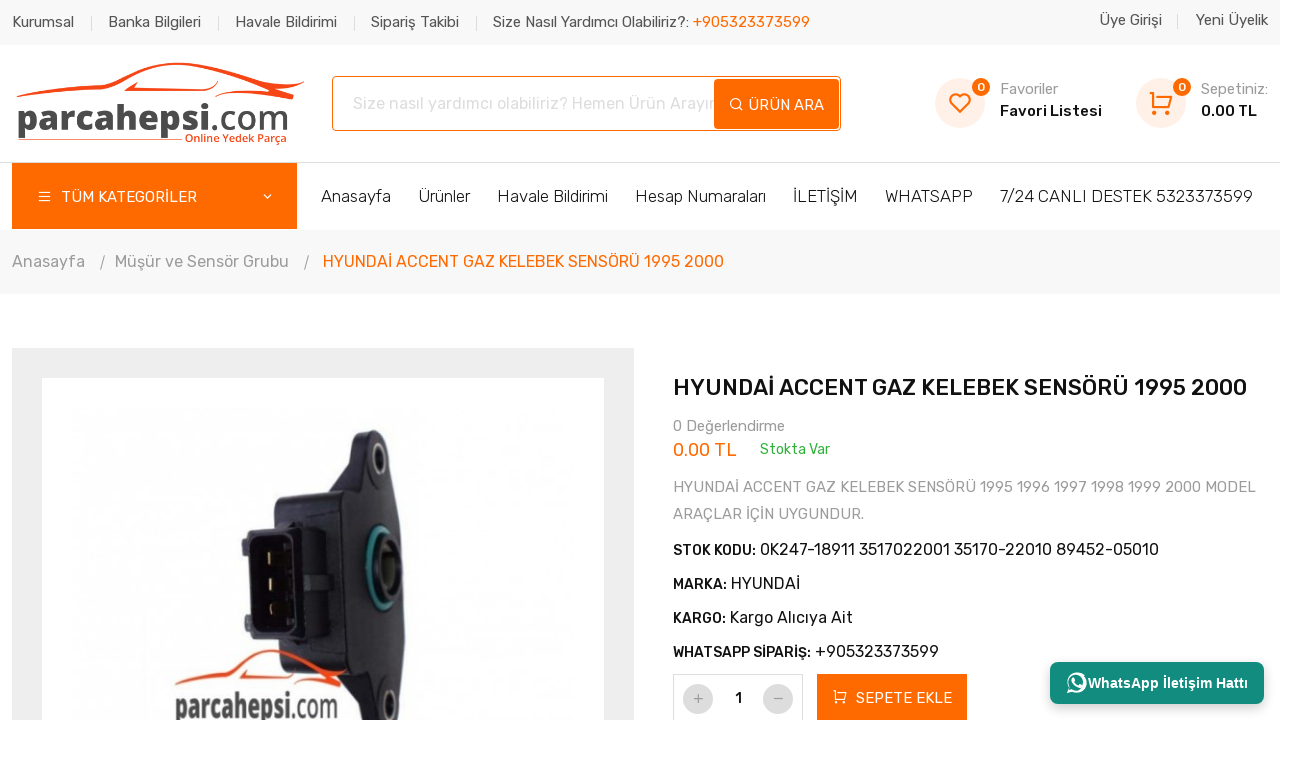

--- FILE ---
content_type: text/html; charset=UTF-8
request_url: https://www.parcahepsi.com/hyundai-accent-gaz-kelebek-sensoru-1995-2000-18085
body_size: 10023
content:
<!-- Author : Bayikobi -->
<!-- Version : 1.0 -->
<!doctype html>
<html lang="en">
   <head>
      <!-- Basic page needs ============================================ -->
      <title>0K247-18911 3517022001 35170-22010 89452-05010 Throttle Position Sensor KİA SPORTAGE - Parça Hepsi | Oto Yedek Parça, Kore &amp; Japon Yedek Parça Online Satış</title>
      <meta charset="utf-8">
      <meta name="author" content="Bayikobi.com E-ticaret Yazılımı">
      <meta name="keywords" content="HYUNDAİ ACCENT,GAZ KELEBEK SENSÖRÜ,Throttle Position Sensor">
      <meta name="description" content="HYUNDAİ ACCENT GAZ KELEBEK SENSÖRÜ 1995 1996 1997 1998 1999 2000">
      <!-- Mobile specific metas
         ============================================ -->
      <meta name="viewport" content="width=device-width, initial-scale=1.0, maximum-scale=1.0, user-scalable=no">
      <link rel="stylesheet" href="//www.parcahepsi.com/theme/default/assets/css/bootstrap.min.css"> 
      <link rel="stylesheet" href="//www.parcahepsi.com/theme/default/assets/css/owl.theme.default.min.css"> 
      <link rel="stylesheet" href="//www.parcahepsi.com/theme/default/assets/css/owl.carousel.min.css"> 
      <link rel="stylesheet" href="//www.parcahepsi.com/theme/default/assets/css/remixicon.css"> 
      <link rel="stylesheet" href="//www.parcahepsi.com/theme/default/assets/css/meanmenu.min.css"> 
      <link rel="stylesheet" href="//www.parcahepsi.com/theme/default/assets/css/animate.min.css"> 
      <link rel="stylesheet" href="//www.parcahepsi.com/theme/default/assets/css/style.css"> 
      <link rel="stylesheet" href="//www.parcahepsi.com/theme/default/assets/css/responsive.css">

      <link rel="icon" type="image/png" href="//www.parcahepsi.com/theme/default/assets/images/favicon.png"> 
	  <meta name="google-site-verification" content="pBZZU-fJCg_vuhRxUNmNiWkk9LgNBi0L0U7mBLjeWOI" />
<!-- WhatsApp iletişim hattı kutu -->
<a id="whatsapp-box" 
   href="https://wa.me/905323373599?text=Merhaba%20ben%20sitenizden%20geldim" 
   target="_blank" rel="noopener noreferrer" aria-label="WhatsApp ile mesaj gönder">
  <svg viewBox="0 0 24 24" width="22" height="22" fill="currentColor" xmlns="http://www.w3.org/2000/svg">
    <path d="M20.52 3.48A11.9 11.9 0 0012 .5C6 .5 1.5 5 1.5 11a11 11 0 001.84 6.01L1 23l5.5-1.44A11.9 11.9 0 0012 22.5c6 0 10.52-4.5 10.52-10.52 0-2.8-1.05-5.42-2.99-7.5zM12 20.5a9.9 9.9 0 01-5.35-1.53l-.38-.24-3.28.86.86-3.2-.25-.38A9.9 9.9 0 012.5 11C2.5 6.6 6.1 3 10.5 3S18.5 6.6 18.5 11 14.9 20.5 12 20.5z"/>
    <path d="M17.35 14.1c-.3-.15-1.73-.85-2-.95-.27-.1-.47-.17-.67.15s-.77.95-.95 1.15c-.18.2-.36.22-.66.07-.3-.15-1.26-.46-2.4-1.48-.89-.79-1.48-1.76-1.66-2.06-.17-.3-.02-.46.13-.62.13-.13.3-.35.45-.53.15-.18.2-.3.3-.5.1-.2 0-.38-.05-.53-.05-.15-.67-1.62-.92-2.22-.24-.58-.49-.5-.67-.51-.17-.02-.37-.02-.57-.02s-.53.08-.8.38c-.27.3-1.04 1.03-1.04 2.5 0 1.46 1.06 2.88 1.2 3.08.15.2 2.06 3.14 5.02 4.4 2.96 1.26 3.21 1.05 3.78.99.56-.06 1.73-.7 1.97-1.37.24-.67.24-1.24.17-1.37-.07-.13-.26-.2-.56-.35z"/>
  </svg>
  <span>WhatsApp İletişim Hattı</span>
</a>

<style>
  #whatsapp-box{
    position: fixed;
    right: 16px;
    bottom: 16px;
    background: #128C7E; /* daha koyu WhatsApp yeşili */
    color: #fff;
    display: flex;
    align-items: center;
    gap: 10px;
    padding: 10px 16px;
    border-radius: 8px;
    font-family: Arial, sans-serif;
    font-size: 14px;
    font-weight: 600;
    text-decoration: none;
    box-shadow: 0 4px 12px rgba(0,0,0,0.2);
    z-index: 9999;
    transition: transform 0.15s ease, box-shadow 0.15s ease;
  }
  #whatsapp-box:hover{
    transform: translateY(-2px);
    box-shadow: 0 6px 18px rgba(0,0,0,0.25);
  }

  #whatsapp-box svg{
    flex-shrink: 0;
  }

  @media (max-width: 480px){
    #whatsapp-box{
      font-size: 12px;
      padding: 8px 12px;
      right: 12px;
      bottom: 12px;
    }
    #whatsapp-box svg{
      width: 20px;
      height: 20px;
    }
  }
</style>
	  	<!-- Facebook -->          
	<meta property="og:title" content="0K247-18911 3517022001 35170-22010 89452-05010 Throttle Position Sensor KİA SPORTAGE - Parça Hepsi | Oto Yedek Parça, Kore &amp; Japon Yedek Parça Online Satış" />
	<meta property="og:type" content="product" />
	<meta property="og:image" content="//www.parcahepsi.com/uploads/products/18085-image_3.jpg" />
	<meta property="og:url" content="//www.parcahepsi.com/hyundai-accent-gaz-kelebek-sensoru-1995-2000-18085" />
	<meta property="og:description" content="HYUNDAİ ACCENT GAZ KELEBEK SENSÖRÜ 1995 1996 1997 1998 1999 2000" />    
	<!-- Twitter -->   
	<meta name="twitter:card" content="summary" />
	<meta name="twitter:title" content="0K247-18911 3517022001 35170-22010 89452-05010 Throttle Position Sensor KİA SPORTAGE - Parça Hepsi | Oto Yedek Parça, Kore &amp; Japon Yedek Parça Online Satış" />
	<meta name="twitter:description" content="HYUNDAİ ACCENT GAZ KELEBEK SENSÖRÜ 1995 1996 1997 1998 1999 2000" />
	<meta name="twitter:image" content="HYUNDAİ ACCENT GAZ KELEBEK SENSÖRÜ 1995 1996 1997 1998 1999 2000" />
	   </head>
   <body>

   <header class="header-area">
      <div class="top-header">
         <div class="container">
            <div class="row align-items-center">
               <div class="col-lg-8">
                  <ul class="header-left-content">
                     <li>
                        <a href="//www.parcahepsi.com/hakkimizda.html">
                        Kurumsal</a>
                     </li>
                     <li>
                        <a href="//www.parcahepsi.com/banka-bilgilerimiz.html">
                        Banka Bilgileri</a>
                     </li>
                     <li>
                        <a href="//www.parcahepsi.com/havale-bildirimi/">
                        Havale Bildirimi
                        </a>
                     </li>
                     <li>
                        <a href="//www.parcahepsi.com/siparis/">
                        Sipariş Takibi
                        </a>
                     </li>
                     <li>
                        Size Nasıl Yardımcı Olabiliriz?:
                        <a href="tel:+905323373599">
                        <span>+905323373599</span>
                        </a>
                     </li>
                  </ul>
               </div>
               <div class="col-lg-4">
                  <div class="header-right-content">
                     <ul>
                                             <li>
                           <a href="//www.parcahepsi.com/giris/" data-modal-url="//www.parcahepsi.com/?do=login&display=popup">Üye Girişi</a>
                        </li>
                        <li>
                           <a href="//www.parcahepsi.com/kayit/">Yeni Üyelik</a>
                        </li> 
                      
                      
                     </ul>
                  </div>
               </div>
            </div>
         </div>
      </div>
      <div class="middle-header">
         <div class="container">
            <div class="row align-items-center">
               <div class="col-lg-3">
                  <div class="logo">
                     <a href="//www.parcahepsi.com">
                     <img src="//www.parcahepsi.com/uploads/site-logo.png" alt="Parça Hepsi | Oto Yedek Parça, Kore &amp; Japon Yedek Parça Online Satış">
                     </a>
                  </div>
               </div>
               <div class="col-lg-5">
                  <form class="search-box" action="//www.parcahepsi.com/kategori/">
                     <input type="text" name="q" placeholder="Size nasıl yardımcı olabiliriz? Hemen Ürün Arayın!...." class="form-control">
                     <button type="submit" class="search-btn">
                     <i class="ri-search-line"></i>
                     ÜRÜN ARA
                     </button>
                  </form>
               </div>
               <div class="col-lg-4">
                  <ul class="wish-cart"> 
                     <li>
                        <a href="//www.parcahepsi.com/?do=usercp&q=favorites">
                        <span class="wish-icon">
                        <i class="ri-heart-line"></i>
                        <span class="count" data-amount="">0</span>
                        </span>
                        <span class="favorite">Favoriler</span>
                        Favori Listesi
                        </a>
                     </li>
                     <li>
                        <span class="cart" data-type="cart-result" data-bs-toggle="modal" data-bs-target="#exampleModal-cart"> 
                           <span class="wish-icon">
<i class="ri-shopping-cart-line"></i>
<span class="count">0</span>
</span>
<span class="favorite">Sepetiniz:</span>
<span class="total_price">
0.00  TL</span>

<div class="modal fade cart-shit" id="exampleModal-cart" tabindex="-1" aria-hidden="true">
   <div class="cart-shit-wrap">
      <div class="modal-dialog">
         <div class="modal-content">
            <div class="modal-header">
               <button type="button" class="close-btn" data-bs-dismiss="modal">
               <i class="ri-close-fill"></i>
               </button>
            </div>
            <div class="modal-body">
			   <ul class="cart-list"><li>Sepetinizde ürün bulunmuyor</li></ul>            </div>
         </div>
      </div>
   </div>
</div>                         </span>
                     </li>
                  </ul>
               </div>
            </div>
         </div>
      </div>
      <div class="navbar-area only-home-one-sticky">
         <div class="mobile-responsive-nav">
            <div class="container">
               <div class="mobile-responsive-menu">
                  <div class="navbar-category">
                     <button type="button" id="categoryButton-1" data-bs-toggle="dropdown" aria-haspopup="true" aria-expanded="false">
                     <i class="ri-menu-line"></i>
                     </button>
                     <div class="navbar-category-dropdown dropdown-menu" aria-labelledby="categoryButton-1">
                        <ul>
                                                                  <li><a href="//www.parcahepsi.com/mars-ve-parcalari/" data-cat-="111">
                              Marş ve Parçaları                              </a>
                              </li>
									                                       <li><a href="//www.parcahepsi.com/on-takim/" data-cat-="106">
                              Ön Takım                              </a>
                              </li>
									                                       <li><a href="//www.parcahepsi.com/musur-grubu/" data-cat-="112">
                              Müşür ve Sensör Grubu                              </a>
                              </li>
									                                       <li><a href="//www.parcahepsi.com/fren-aksami/" data-cat-="103">
                              Fren Aksamı                              </a>
                              </li>
									                                       <li><a href="//www.parcahepsi.com/kampanya/" data-cat-="102">
                              Kampanya                              </a>
                              </li>
									                                       <li><a href="//www.parcahepsi.com/amartisor-grubu/" data-cat-="101">
                              Amartisor Grubu                              </a>
                              </li>
									                                       <li><a href="//www.parcahepsi.com/radyator-grubu/" data-cat-="100">
                              Radyatör Grubu                              </a>
                              </li>
									                                       <li><a href="//www.parcahepsi.com/elektirik-isitma-sogutma/" data-cat-="99">
                              Elektirik Isıtma Soğutma                              </a>
                              </li>
									                                       <li><a href="//www.parcahepsi.com/aydinlatma/" data-cat-="93">
                              Aydınlatma                              </a>
                              </li>
									                                       <li><a href="//www.parcahepsi.com/filtreler/" data-cat-="94">
                              Filtreler                              </a>
                              </li>
									                                       <li><a href="//www.parcahepsi.com/kaporta/" data-cat-="95">
                              Kaporta                              </a>
                              </li>
									                                       <li><a href="//www.parcahepsi.com/motor/" data-cat-="96">
                              Motor                              </a>
                              </li>
									                                       <li><a href="//www.parcahepsi.com/mekanik/" data-cat-="97">
                              Mekanik                              </a>
                              </li>
									 
                        </ul>
                     </div>
                  </div>
                  <div class="logo">
                     <a href="//www.parcahepsi.com">
							<img src="//www.parcahepsi.com/uploads/site-logo.png" alt="Parça Hepsi | Oto Yedek Parça, Kore &amp; Japon Yedek Parça Online Satış">
                     </a>
                  </div>
               </div>
            </div>
         </div>
         <div class="desktop-nav">
            <div class="container">
               <nav class="navbar navbar-expand-md navbar-light">
                  <div class="navbar-category">
                  <button type="button" id="categoryButton" data-bs-toggle="dropdown" aria-haspopup="true" aria-expanded="false">
                  <i class="ri-menu-line"></i>
                  TÜM KATEGORİLER<i class="arrow-down ri-arrow-down-s-line"></i>
                  </button>
                     <div class="navbar-category-dropdown dropdown-menu" aria-labelledby="categoryButton"> 
                        <ul>
                                                                  <li><a href="//www.parcahepsi.com/mars-ve-parcalari/" data-cat-="111">
                              Marş ve Parçaları                              </a>
                              </li>
									                                       <li><a href="//www.parcahepsi.com/on-takim/" data-cat-="106">
                              Ön Takım                              </a>
                              </li>
									                                       <li><a href="//www.parcahepsi.com/musur-grubu/" data-cat-="112">
                              Müşür ve Sensör Grubu                              </a>
                              </li>
									                                       <li><a href="//www.parcahepsi.com/fren-aksami/" data-cat-="103">
                              Fren Aksamı                              </a>
                              </li>
									                                       <li><a href="//www.parcahepsi.com/kampanya/" data-cat-="102">
                              Kampanya                              </a>
                              </li>
									                                       <li><a href="//www.parcahepsi.com/amartisor-grubu/" data-cat-="101">
                              Amartisor Grubu                              </a>
                              </li>
									                                       <li><a href="//www.parcahepsi.com/radyator-grubu/" data-cat-="100">
                              Radyatör Grubu                              </a>
                              </li>
									                                       <li><a href="//www.parcahepsi.com/elektirik-isitma-sogutma/" data-cat-="99">
                              Elektirik Isıtma Soğutma                              </a>
                              </li>
									                                       <li><a href="//www.parcahepsi.com/aydinlatma/" data-cat-="93">
                              Aydınlatma                              </a>
                              </li>
									                                       <li><a href="//www.parcahepsi.com/filtreler/" data-cat-="94">
                              Filtreler                              </a>
                              </li>
									                                       <li><a href="//www.parcahepsi.com/kaporta/" data-cat-="95">
                              Kaporta                              </a>
                              </li>
									                                       <li><a href="//www.parcahepsi.com/motor/" data-cat-="96">
                              Motor                              </a>
                              </li>
									                                       <li><a href="//www.parcahepsi.com/mekanik/" data-cat-="97">
                              Mekanik                              </a>
                              </li>
									 
                        </ul>
                     </div>
                  </div>
                  <div class="collapse navbar-collapse mean-menu" id="navbarSupportedContent">
                     <ul class="navbar-nav">
                        								<li class="nav-item ed-not-active-menu">
									<a class="nav-link" href="//www.parcahepsi.com/">Anasayfa</a>
								</li>
																<li class="nav-item ed-not-active-menu">
									<a class="nav-link" href="/kategori/">Ürünler</a>
								</li>
																<li class="nav-item ed-not-active-menu">
									<a class="nav-link" href="///www.parcahepsi.com/havale-bildirimi/">Havale Bildirimi</a>
								</li>
																<li class="nav-item ed-not-active-menu">
									<a class="nav-link" href="/banka-bilgilerimiz.html">Hesap Numaraları</a>
								</li>
																<li class="nav-item ed-not-active-menu">
									<a class="nav-link" href="//www.parcahepsi.com/iletisim/">İLETİŞİM </a>
								</li>
																<li class="nav-item ed-not-active-menu">
									<a class="nav-link" href="https://wa.me/+905323373599"><i class="fa fa-envelope"></i> WHATSAPP </a>
								</li>
																<li class="nav-item ed-not-active-menu">
									<a class="nav-link" href="//www.parcahepsi.com/iletisim/">7/24 CANLI DESTEK 5323373599</a>
								</li>
								 
                     </ul>
                  </div>
               </nav>
            </div>
         </div>
      </div>
   </header> <div class="page-title-area">
	<div class="container">
	<div class="page-title-content">
	<ul>
	<li><a href="//www.parcahepsi.com">Anasayfa</a></li><li class=""><a href="//www.parcahepsi.com/musur-grubu/">Müşür ve Sensör Grubu</a></li> <li class="active">HYUNDAİ ACCENT GAZ KELEBEK SENSÖRÜ 1995 2000</li> </ul>
	</div>
	</div>
	</div><section class="product-details-area ptb-54">
   <div class="container">
      <div class="row align-items-center">
         <div class="product-view-one">
            <div class="modal-content p-0">
               <div class="row align-items-center">
                  <div class="col-lg-6">
                     <div class="product-view-one-image">
                        <div id="big" class="owl-carousel owl-theme">
														 <div class="item">
								<img src="//www.parcahepsi.com/thumb.php?src=uploads%2Fproducts%2F18085-image.jpg&w=522&zc=2" alt="Image">
							</div> 
														 <div class="item">
								<img src="//www.parcahepsi.com/thumb.php?src=uploads%2Fproducts%2F18085-image_1.jpg&w=522&zc=2" alt="Image">
							</div> 
														 <div class="item">
								<img src="//www.parcahepsi.com/thumb.php?src=uploads%2Fproducts%2F18085-image_2.jpg&w=522&zc=2" alt="Image">
							</div> 
														 <div class="item">
								<img src="//www.parcahepsi.com/thumb.php?src=uploads%2Fproducts%2F18085-image_3.jpg&w=522&zc=2" alt="Image">
							</div> 
							 
                        </div>
						<div id="thumbs" class="owl-carousel owl-theme" style="display:none">
														 <div class="item">
								<img src="//www.parcahepsi.com/thumb.php?src=uploads%2Fproducts%2F18085-image.jpg&w=120&zc=2" alt="Image">
							</div> 
														 <div class="item">
								<img src="//www.parcahepsi.com/thumb.php?src=uploads%2Fproducts%2F18085-image_1.jpg&w=120&zc=2" alt="Image">
							</div> 
														 <div class="item">
								<img src="//www.parcahepsi.com/thumb.php?src=uploads%2Fproducts%2F18085-image_2.jpg&w=120&zc=2" alt="Image">
							</div> 
														 <div class="item">
								<img src="//www.parcahepsi.com/thumb.php?src=uploads%2Fproducts%2F18085-image_3.jpg&w=120&zc=2" alt="Image">
							</div> 
							 
                        </div>
                     </div>
                  </div>
                  <div class="col-lg-6">
					<form action="" method="post" onsubmit="$ed.add_cart(this , 'form'); return false;">
					<input type="hidden" name="id" value="18085"/>

                     <div class="product-content ml-15">
                        <h3>
                          HYUNDAİ ACCENT GAZ KELEBEK SENSÖRÜ 1995 2000                        </h3>
                        <div class="product-Yorum">
                           <div class="rating">
							   
                           </div>
                           <a href="#Yorums" class="rating-count">0 Değerlendirme</a>
                        </div>
                        <div class="price">
							<span class="new-price">0.00  TL							<del></del></span> 
                            <span class="in-stock">Stokta Var </span>                        </div>
                        <ul class="product-info">
                           <li>
                              <p>HYUNDAİ ACCENT GAZ KELEBEK SENSÖRÜ 1995 1996 1997 1998 1999 2000 MODEL ARAÇLAR İÇİN UYGUNDUR.




</p>
                           </li>
                           <li>
                              <span>STOK KODU:</span>
                              0K247-18911 3517022001 35170-22010 89452-05010                           </li>
                           <li>
                              <span>MARKA:</span>
                              HYUNDAİ                           </li>
                           <li>
                              <span>KARGO:</span>
							 Kargo Alıcıya Ait 
                           </li>
                           <li>
                              <span>WHATSAPP SİPARİŞ:</span>
                              <a href="https://wa.me/+905323373599?text=https://www.parcahepsi.com/hyundai-accent-gaz-kelebek-sensoru-1995-2000-18085">+905323373599</a>
                           </li>
                        </ul> 
                        <div class="product-add-to-cart">
                           <div class="input-counter">
                              <span class="plus-btn">
                              <i class="ri-add-line"></i>
                              </span>
                              <input type="text" name="quantity" value="1" min="1"> 
								<span class="minus-btn">
                              	<i class="ri-subtract-line"></i>
                              </span>
                           </div>
                           <button class="default-btn middle_btn">
                           <i class="ri-shopping-cart-line"></i>
                           SEPETE EKLE
							</button>
                        </div>
                        <div class="wishlist-btn">
                           <a href="javascript:;" onclick="$ed.add_favorite('18085'); return false;" class="default-btn">
                           <i class="ri-heart-line"></i>
                           FAVORİLERE EKLE
                           </a>
                        </div>
                        <div class="share-this-product">
                           <ul>
                              <li>
                                 <span>Paylaş</span>
                              </li>
                              <li>
                                 <a href="https://www.facebook.com/sharer/sharer.php?u=https://www.parcahepsi.com/hyundai-accent-gaz-kelebek-sensoru-1995-2000-18085" target="_blank">
                                 <i class="ri-facebook-fill"></i>
                                 </a>
                              </li>  
                              <li>
                                 <a href="https://twitter.com/share?url=https://www.parcahepsi.com/hyundai-accent-gaz-kelebek-sensoru-1995-2000-18085" target="_blank">
                                 <i class="ri-twitter-fill"></i>
                                 </a>
                              </li>
                           </ul>
                        </div>
                     </div>
                  </div>
				</form>
               </div>
            </div>
         </div>
         <div class="col-lg-12 col-md-12">
            <div id="Yorums" class="tab products-details-tab">
               <div class="row">
                  <div class="col-lg-12 col-md-12">
                     <ul class="tabs">
                        <li>
                           Ürün Açıklaması
                        </li>
                        <li>
                           Ürün Özellikleri
                        </li>
                        <li>
                           Müşteri Yorumları
                        </li>
                     </ul>
                  </div>
                  <div class="col-lg-12 col-md-12">
                     <div class="tab_content">
                        <div class="tabs_item">
                           <div class="products-details-tab-content">
							   	HYUNDAİ ACCENT GAZ KELEBEK SENSÖRÜ 1995 1996 1997 1998 1999 2000 MODEL ARAÇLAR İÇİN UYGUNDUR.




                              	<div>&nbsp;</div>

<div><span style="font-size:13px">SİTEMİZ G&Uuml;NCELLEME AŞAMASINDADIR &Ouml;DEME SİSTEMİ KAPALIDIR...</span></div>

<div>&nbsp;</div>

<div><span style="font-size:13px">G&Uuml;NCEL FİYAT, STOK DURUMU&nbsp; VE PAR&Ccedil;ALAR HAKKINDA BİLGİ ALMAK SORU SORMAK İ&Ccedil;İN TELEFON VE WHATSAPP HATTIMIZDAN 7 G&Uuml;N 24 SAAT CANLI DESTEK ALABİLİRSİNİZ</span></div>

<div>&nbsp;</div>

<div><span style="font-size:13px">ELEKTRONİK &Uuml;R&Uuml;NLERİN İADESİ YOKTUR&nbsp;</span></div>

<div>&nbsp;</div>

<div><span style="font-size:13px">L&Uuml;TFEN ARIZA TESPİT VE TEST ETMEK İ&Ccedil;İN &Uuml;R&Uuml;N SİPARİŞİ VERMEYİN!</span></div>

<div>&nbsp;</div>

<div><span style="font-size:13px">FOTOĞRAFLAR İLE PAR&Ccedil;ANIZI KARŞILAŞTIRIN YADA M&Uuml;ŞTERİ DANIŞMANINIZDAN DESTEK ALIN.</span></div>

<div>&nbsp;</div>

<div><span style="font-size:13px">&nbsp;</span></div>

<div>&nbsp;</div>

<div><span style="font-size:13px">İSTEK VE &Ouml;NERİLERİNİZ İ&Ccedil;İN İLETİŞİM:</span></div>

<div>&nbsp;</div>

<div><span style="font-size:13px">MAİL&nbsp; &nbsp; &nbsp; : <a href="/cdn-cgi/l/email-protection" class="__cf_email__" data-cfemail="d7a7b6a5b4b6bfb2a7a4be97b0bab6bebbf9b4b8ba">[email&#160;protected]</a></span></div>

<div>&nbsp;</div>

<div>&nbsp;</div>

<div><span style="font-size:13px">GSM : 0532 337 35 99</span></div>

<div>&nbsp;</div>

<div><span style="font-size:13px">WHATSAPP : 0532 337 35 99</span></div>

<div>&nbsp;</div>
                           </div>
                        </div>
                        <div class="tabs_item">
                           <div class="products-details-tab-content">
							   <ul class="additional-information"><li>Ürün özellikleri hazırlanıyor...</ul>                        	</div>
                        </div>
                        <div class="tabs_item">
                           <div class="products-details-tab-content">
                              <div class="product-Yorum-form">
                                 <h3>Müşteri Yorumları</h3> 
                                    <a href="#yorumForm" class="btn default-btn">Yorum Yap</a>
									<br><br>
                                 </div>
                                 <div class="Yorum-comments"> 
								   
                                 </div>
                                 <div class="Yorum-form">
                                    <h3>Yorum Yazın</h3>
									 
		<form action="//www.parcahepsi.com/ajax/new-comment.php?id=18085" onsubmit="$ed.new_comment(this); return false;" method="post" class="validate">
			<input type="hidden" name="object_id" value="18085"/>
			<input type="hidden" name="comment_type" value="product"/>
			<input type="hidden" data-type="vote1" name="meta[vote1]" value="5"/>
			<input type="hidden" data-type="vote2" name="meta[vote2]" value="5"/>
			<input type="hidden" data-type="vote3" name="meta[vote3]" value="5"/>
			<div class="row">
				<div class="col-lg-6 col-md-6">
					<div class="form-group">
						<label>Adınız ve Soyadınız</label>
						<input type="text" id="name" name="name" value="" placeholder="Lütfen adınızı soyadınızı giriniz." class="form-control">
					</div>
				</div>
				<div class="col-lg-6 col-md-6">
					<div class="form-group">
						<label>E-mail Adresiniz</label>
						<input type="email" id="email" name="email" value="" placeholder="Lütfen e-mail adresinizi giriniz." class="form-control">
					</div>
				</div>
				<div class="col-lg-12 col-md-12">
					<div class="form-group">
					<label>Yorum</label>
					<textarea name="comment" id="Yorum-body" cols="30" rows="8" placeholder="Yorumunuz..." class="form-control"></textarea>
					</div>
				</div>
				<div class="col-lg-12 col-md-12">
							 
					<label>Lütfen Doğrulayınız :</label>
					<script data-cfasync="false" src="/cdn-cgi/scripts/5c5dd728/cloudflare-static/email-decode.min.js"></script><script src="https://www.google.com/recaptcha/api.js"></script><div class="g-recaptcha" data-sitekey="6LeEOh8dAAAAAMjjG5XE2ia8KjXpUQQ3hWFWsl10"></div>		 			
									</div>
				 <div class="col-lg-12 col-md-12">
					<button type="submit" class="btn default-btn">Gönder</button>
				</div>
			</div> 
		</form>  
	 
                                 </div>
                              </div>
                           </div>
                        </div>
                     </div>
                  </div>
               </div>
            </div>
         </div>
      </div>
   </div>
</section>
<section class="best-seller-area pb-30">
	<div class="container">
		<div class="section-title">
			<h2>Diğer Ürünlerimizi İncelediniz mi?</h2>
		</div>
		<div class="best-product-slider owl-carousel owl-theme">
			 
				<div class="single-products"  style="height:440px">
					<div class="product-img">
						<a href="//www.parcahepsi.com/suzuki-alto-oksijen-sensoru-1988-2002-11701">
						<img src="//www.parcahepsi.com/thumb.php?src=uploads%2Fproducts%2F11701-image_3.jpg&w=304&zc=2" alt="SUZUKİ ALTO OKSİJEN SENSÖRÜ 1988-2002" style="height:236px;width: 100%;" >
						</a>
					</div>
					<div class="product-content">
						<a href="//www.parcahepsi.com/suzuki-alto-oksijen-sensoru-1988-2002-11701" class="title">
						SUZUKİ ALTO OKSİJEN SENSÖRÜ 1988-2002						</a>
						<ul class="products-rating">
						 
						<li>
							<a href="//www.parcahepsi.com/suzuki-alto-oksijen-sensoru-1988-2002-11701">
							(0 Yorum)
							</a>
						</li>
						</ul>
						<ul class="products-price">
						<li>
							0.00  TL							<del></del>
						</li>
						</ul>
						<ul class="products-cart-wish-view">
						<li>
							<a href="javascript:;" onclick="$ed.add_cart('11701');" class="default-btn">
							<i class="ri-shopping-cart-line"></i>
							Sepete Ekle
							</a>
						</li>
						<li>
							<a href="javascript:;"  onclick="$ed.add_favorite('11701');" class="wish-btn">
							<i class="ri-heart-line"></i>
							</a>
						</li> 
						</ul>
					</div>
				</div> 
			 
				<div class="single-products"  style="height:440px">
					<div class="product-img">
						<a href="//www.parcahepsi.com/kia-pride-geri-vites-musuru-1998-2002-5903">
						<img src="//www.parcahepsi.com/thumb.php?src=uploads%2Fproducts%2FPRYDE_-SORTAGE_GERY_VYTES_MUYURU_1.jpg&w=304&zc=2" alt="KİA PRİDE GERİ VİTES MÜŞÜRÜ 1998 - 2002" style="height:236px;width: 100%;" >
						</a>
					</div>
					<div class="product-content">
						<a href="//www.parcahepsi.com/kia-pride-geri-vites-musuru-1998-2002-5903" class="title">
						KİA PRİDE GERİ VİTES MÜŞÜRÜ 1998 - 2002						</a>
						<ul class="products-rating">
						 
						<li>
							<a href="//www.parcahepsi.com/kia-pride-geri-vites-musuru-1998-2002-5903">
							(0 Yorum)
							</a>
						</li>
						</ul>
						<ul class="products-price">
						<li>
							0.00  TL							<del></del>
						</li>
						</ul>
						<ul class="products-cart-wish-view">
						<li>
							<a href="javascript:;" onclick="$ed.add_cart('5903');" class="default-btn">
							<i class="ri-shopping-cart-line"></i>
							Sepete Ekle
							</a>
						</li>
						<li>
							<a href="javascript:;"  onclick="$ed.add_favorite('5903');" class="wish-btn">
							<i class="ri-heart-line"></i>
							</a>
						</li> 
						</ul>
					</div>
				</div> 
			 
				<div class="single-products"  style="height:440px">
					<div class="product-img">
						<a href="//www.parcahepsi.com/mazda-6-eksantrik-sensoru-2002-2006-11902">
						<img src="//www.parcahepsi.com/thumb.php?src=uploads%2Fproducts%2F11902-image_2.jpg&w=304&zc=2" alt="MAZDA 6 EKSANTRİK SENSÖRÜ 2002 - 2006" style="height:236px;width: 100%;" >
						</a>
					</div>
					<div class="product-content">
						<a href="//www.parcahepsi.com/mazda-6-eksantrik-sensoru-2002-2006-11902" class="title">
						MAZDA 6 EKSANTRİK SENSÖRÜ 2002 - 2006						</a>
						<ul class="products-rating">
						 
						<li>
							<a href="//www.parcahepsi.com/mazda-6-eksantrik-sensoru-2002-2006-11902">
							(0 Yorum)
							</a>
						</li>
						</ul>
						<ul class="products-price">
						<li>
							0.00  TL							<del></del>
						</li>
						</ul>
						<ul class="products-cart-wish-view">
						<li>
							<a href="javascript:;" onclick="$ed.add_cart('11902');" class="default-btn">
							<i class="ri-shopping-cart-line"></i>
							Sepete Ekle
							</a>
						</li>
						<li>
							<a href="javascript:;"  onclick="$ed.add_favorite('11902');" class="wish-btn">
							<i class="ri-heart-line"></i>
							</a>
						</li> 
						</ul>
					</div>
				</div> 
			 
				<div class="single-products"  style="height:440px">
					<div class="product-img">
						<a href="//www.parcahepsi.com/suzuki-carry-geri-vites-musuru-1985-1998-5752">
						<img src="//www.parcahepsi.com/thumb.php?src=uploads%2Fproducts%2FALTO-MARUTTY-CARRY_GERY_VYTES_MUYURUdasda_3.jpg&w=304&zc=2" alt="SUZUKİ CARRY GERİ VİTES MÜŞÜRÜ 1985 - 1998 " style="height:236px;width: 100%;" >
						</a>
					</div>
					<div class="product-content">
						<a href="//www.parcahepsi.com/suzuki-carry-geri-vites-musuru-1985-1998-5752" class="title">
						SUZUKİ CARRY GERİ VİTES MÜŞÜRÜ 1985 - 1998 						</a>
						<ul class="products-rating">
						 
						<li>
							<a href="//www.parcahepsi.com/suzuki-carry-geri-vites-musuru-1985-1998-5752">
							(0 Yorum)
							</a>
						</li>
						</ul>
						<ul class="products-price">
						<li>
							0.00  TL							<del></del>
						</li>
						</ul>
						<ul class="products-cart-wish-view">
						<li>
							<a href="javascript:;" onclick="$ed.add_cart('5752');" class="default-btn">
							<i class="ri-shopping-cart-line"></i>
							Sepete Ekle
							</a>
						</li>
						<li>
							<a href="javascript:;"  onclick="$ed.add_favorite('5752');" class="wish-btn">
							<i class="ri-heart-line"></i>
							</a>
						</li> 
						</ul>
					</div>
				</div> 
			 
				<div class="single-products"  style="height:440px">
					<div class="product-img">
						<a href="//www.parcahepsi.com/suzuki-swift-abs-sensoru-on-sag-sol-2005-2015-18798">
						<img src="//www.parcahepsi.com/thumb.php?src=uploads%2Fproducts%2F18798-image_3.jpg&w=304&zc=2" alt="SUZUKİ SWİFT ABS SENSÖRÜ ÖN SAĞ SOL 2005 2015" style="height:236px;width: 100%;" >
						</a>
					</div>
					<div class="product-content">
						<a href="//www.parcahepsi.com/suzuki-swift-abs-sensoru-on-sag-sol-2005-2015-18798" class="title">
						SUZUKİ SWİFT ABS SENSÖRÜ ÖN SAĞ SOL 2005 2015						</a>
						<ul class="products-rating">
						 
						<li>
							<a href="//www.parcahepsi.com/suzuki-swift-abs-sensoru-on-sag-sol-2005-2015-18798">
							(0 Yorum)
							</a>
						</li>
						</ul>
						<ul class="products-price">
						<li>
							0.00  TL							<del></del>
						</li>
						</ul>
						<ul class="products-cart-wish-view">
						<li>
							<a href="javascript:;" onclick="$ed.add_cart('18798');" class="default-btn">
							<i class="ri-shopping-cart-line"></i>
							Sepete Ekle
							</a>
						</li>
						<li>
							<a href="javascript:;"  onclick="$ed.add_favorite('18798');" class="wish-btn">
							<i class="ri-heart-line"></i>
							</a>
						</li> 
						</ul>
					</div>
				</div> 
			 
				<div class="single-products"  style="height:440px">
					<div class="product-img">
						<a href="//www.parcahepsi.com/atos-oksijen-sensoru-2005-2008-381">
						<img src="//www.parcahepsi.com/thumb.php?src=uploads%2Fproducts%2F381-image_2.jpg&w=304&zc=2" alt="HYUNDAİ ATOS OKSİJEN SENSÖRÜ 2005 - 2008" style="height:236px;width: 100%;" >
						</a>
					</div>
					<div class="product-content">
						<a href="//www.parcahepsi.com/atos-oksijen-sensoru-2005-2008-381" class="title">
						HYUNDAİ ATOS OKSİJEN SENSÖRÜ 2005 - 2008						</a>
						<ul class="products-rating">
						 
						<li>
							<a href="//www.parcahepsi.com/atos-oksijen-sensoru-2005-2008-381">
							(0 Yorum)
							</a>
						</li>
						</ul>
						<ul class="products-price">
						<li>
							0.00  TL							<del></del>
						</li>
						</ul>
						<ul class="products-cart-wish-view">
						<li>
							<a href="javascript:;" onclick="$ed.add_cart('381');" class="default-btn">
							<i class="ri-shopping-cart-line"></i>
							Sepete Ekle
							</a>
						</li>
						<li>
							<a href="javascript:;"  onclick="$ed.add_favorite('381');" class="wish-btn">
							<i class="ri-heart-line"></i>
							</a>
						</li> 
						</ul>
					</div>
				</div> 
			 
				<div class="single-products"  style="height:440px">
					<div class="product-img">
						<a href="//www.parcahepsi.com/nissan-almera-hararet-musuru-2000-2008-10402">
						<img src="//www.parcahepsi.com/thumb.php?src=uploads%2Fproducts%2F10402-image.jpg&w=304&zc=2" alt="NİSSAN ALMERA HARARET MÜSÜRÜ 2000 -- 2008" style="height:236px;width: 100%;" >
						</a>
					</div>
					<div class="product-content">
						<a href="//www.parcahepsi.com/nissan-almera-hararet-musuru-2000-2008-10402" class="title">
						NİSSAN ALMERA HARARET MÜSÜRÜ 2000 -- 2008						</a>
						<ul class="products-rating">
						 
						<li>
							<a href="//www.parcahepsi.com/nissan-almera-hararet-musuru-2000-2008-10402">
							(0 Yorum)
							</a>
						</li>
						</ul>
						<ul class="products-price">
						<li>
							0.00  TL							<del></del>
						</li>
						</ul>
						<ul class="products-cart-wish-view">
						<li>
							<a href="javascript:;" onclick="$ed.add_cart('10402');" class="default-btn">
							<i class="ri-shopping-cart-line"></i>
							Sepete Ekle
							</a>
						</li>
						<li>
							<a href="javascript:;"  onclick="$ed.add_favorite('10402');" class="wish-btn">
							<i class="ri-heart-line"></i>
							</a>
						</li> 
						</ul>
					</div>
				</div> 
			 
				<div class="single-products"  style="height:440px">
					<div class="product-img">
						<a href="//www.parcahepsi.com/honda-city-kilometre-sensoru-2006-2008-13050">
						<img src="//www.parcahepsi.com/thumb.php?src=uploads%2Fproducts%2F13050-image.jpg&w=304&zc=2" alt="HONDA CİTY KİLOMETRE SENSÖRÜ 2006 -- 2008" style="height:236px;width: 100%;" >
						</a>
					</div>
					<div class="product-content">
						<a href="//www.parcahepsi.com/honda-city-kilometre-sensoru-2006-2008-13050" class="title">
						HONDA CİTY KİLOMETRE SENSÖRÜ 2006 -- 2008						</a>
						<ul class="products-rating">
						 
						<li>
							<a href="//www.parcahepsi.com/honda-city-kilometre-sensoru-2006-2008-13050">
							(0 Yorum)
							</a>
						</li>
						</ul>
						<ul class="products-price">
						<li>
							0.00  TL							<del></del>
						</li>
						</ul>
						<ul class="products-cart-wish-view">
						<li>
							<a href="javascript:;" onclick="$ed.add_cart('13050');" class="default-btn">
							<i class="ri-shopping-cart-line"></i>
							Sepete Ekle
							</a>
						</li>
						<li>
							<a href="javascript:;"  onclick="$ed.add_favorite('13050');" class="wish-btn">
							<i class="ri-heart-line"></i>
							</a>
						</li> 
						</ul>
					</div>
				</div> 
			 
				<div class="single-products"  style="height:440px">
					<div class="product-img">
						<a href="//www.parcahepsi.com/toyota-rav4-eksantrik-sensoru-2001-2006-11866">
						<img src="//www.parcahepsi.com/thumb.php?src=uploads%2Fproducts%2F11866-image_2.jpg&w=304&zc=2" alt="TOYOTA RAV4 EKSANTRİK SENSÖRÜ 2001 - 2006" style="height:236px;width: 100%;" >
						</a>
					</div>
					<div class="product-content">
						<a href="//www.parcahepsi.com/toyota-rav4-eksantrik-sensoru-2001-2006-11866" class="title">
						TOYOTA RAV4 EKSANTRİK SENSÖRÜ 2001 - 2006						</a>
						<ul class="products-rating">
						 
						<li>
							<a href="//www.parcahepsi.com/toyota-rav4-eksantrik-sensoru-2001-2006-11866">
							(0 Yorum)
							</a>
						</li>
						</ul>
						<ul class="products-price">
						<li>
							0.00  TL							<del></del>
						</li>
						</ul>
						<ul class="products-cart-wish-view">
						<li>
							<a href="javascript:;" onclick="$ed.add_cart('11866');" class="default-btn">
							<i class="ri-shopping-cart-line"></i>
							Sepete Ekle
							</a>
						</li>
						<li>
							<a href="javascript:;"  onclick="$ed.add_favorite('11866');" class="wish-btn">
							<i class="ri-heart-line"></i>
							</a>
						</li> 
						</ul>
					</div>
				</div> 
			 
				<div class="single-products"  style="height:440px">
					<div class="product-img">
						<a href="//www.parcahepsi.com/kia-ceres-fren-musuru-1990-1994-5763">
						<img src="//www.parcahepsi.com/thumb.php?src=uploads%2Fproducts%2Fdadasd_3.jpg&w=304&zc=2" alt="KİA CERES FREN MÜŞÜRÜ 1990 - 1994" style="height:236px;width: 100%;" >
						</a>
					</div>
					<div class="product-content">
						<a href="//www.parcahepsi.com/kia-ceres-fren-musuru-1990-1994-5763" class="title">
						KİA CERES FREN MÜŞÜRÜ 1990 - 1994						</a>
						<ul class="products-rating">
						 
						<li>
							<a href="//www.parcahepsi.com/kia-ceres-fren-musuru-1990-1994-5763">
							(0 Yorum)
							</a>
						</li>
						</ul>
						<ul class="products-price">
						<li>
							0.00  TL							<del></del>
						</li>
						</ul>
						<ul class="products-cart-wish-view">
						<li>
							<a href="javascript:;" onclick="$ed.add_cart('5763');" class="default-btn">
							<i class="ri-shopping-cart-line"></i>
							Sepete Ekle
							</a>
						</li>
						<li>
							<a href="javascript:;"  onclick="$ed.add_favorite('5763');" class="wish-btn">
							<i class="ri-heart-line"></i>
							</a>
						</li> 
						</ul>
					</div>
				</div> 
			 
				<div class="single-products"  style="height:440px">
					<div class="product-img">
						<a href="//www.parcahepsi.com/toyota-corolla-lastik-basinc-sensoru-2014-2019-15550">
						<img src="//www.parcahepsi.com/thumb.php?src=uploads%2Fproducts%2F15550-image_2.jpg&w=304&zc=2" alt="TOYOTA COROLLA LASTİK BASINÇ SENSÖRÜ 2014 -- 2019" style="height:236px;width: 100%;" >
						</a>
					</div>
					<div class="product-content">
						<a href="//www.parcahepsi.com/toyota-corolla-lastik-basinc-sensoru-2014-2019-15550" class="title">
						TOYOTA COROLLA LASTİK BASINÇ SENSÖRÜ 2014 -- 2019						</a>
						<ul class="products-rating">
						 
						<li>
							<a href="//www.parcahepsi.com/toyota-corolla-lastik-basinc-sensoru-2014-2019-15550">
							(0 Yorum)
							</a>
						</li>
						</ul>
						<ul class="products-price">
						<li>
							0.00  TL							<del></del>
						</li>
						</ul>
						<ul class="products-cart-wish-view">
						<li>
							<a href="javascript:;" onclick="$ed.add_cart('15550');" class="default-btn">
							<i class="ri-shopping-cart-line"></i>
							Sepete Ekle
							</a>
						</li>
						<li>
							<a href="javascript:;"  onclick="$ed.add_favorite('15550');" class="wish-btn">
							<i class="ri-heart-line"></i>
							</a>
						</li> 
						</ul>
					</div>
				</div> 
			 
				<div class="single-products"  style="height:440px">
					<div class="product-img">
						<a href="//www.parcahepsi.com/kia-rio-map-sensoru-2005-2010-7500">
						<img src="//www.parcahepsi.com/thumb.php?src=uploads%2Fproducts%2FMAP_SENSORU_TUM_ARACLAR_3dasdsa.jpg&w=304&zc=2" alt="KİA RİO MAP SENSÖRÜ 2005 - 2010" style="height:236px;width: 100%;" >
						</a>
					</div>
					<div class="product-content">
						<a href="//www.parcahepsi.com/kia-rio-map-sensoru-2005-2010-7500" class="title">
						KİA RİO MAP SENSÖRÜ 2005 - 2010						</a>
						<ul class="products-rating">
						 
						<li>
							<a href="//www.parcahepsi.com/kia-rio-map-sensoru-2005-2010-7500">
							(0 Yorum)
							</a>
						</li>
						</ul>
						<ul class="products-price">
						<li>
							0.00  TL							<del></del>
						</li>
						</ul>
						<ul class="products-cart-wish-view">
						<li>
							<a href="javascript:;" onclick="$ed.add_cart('7500');" class="default-btn">
							<i class="ri-shopping-cart-line"></i>
							Sepete Ekle
							</a>
						</li>
						<li>
							<a href="javascript:;"  onclick="$ed.add_favorite('7500');" class="wish-btn">
							<i class="ri-heart-line"></i>
							</a>
						</li> 
						</ul>
					</div>
				</div> 
					</div>
	</div>
</section> 
<section class="subscribe-area ptb-54">
   <div class="container">
      <div class="row align-items-center">
         <div class="col-lg-2">
            <div class="logo">
               <a href="//www.parcahepsi.com">
               <img style="filter: invert(100%) sepia(100%) saturate(2%) hue-rotate(299deg) brightness(108%) contrast(101%);" src="//www.parcahepsi.com/uploads/site-logo.png" alt="Parça Hepsi | Oto Yedek Parça, Kore &amp; Japon Yedek Parça Online Satış">
               </a>
            </div>
         </div>
         <div class="col-lg-5">
            <div class="subscribe-content">
               <span>30% Fiyat Avantajı Yakala</span>
               <h3>Kampanyalardan Haberdar Ol</h3>
               <p>Ücretsiz olarak kampanyalardan haber olabilirsiniz.</p>
            </div>
         </div>
         <div class="col-lg-5">
            <form class="newsletter-form newsletter clearfix" onsubmit="$ed.add_email(this); return false;" novalidate>
               <input type="email" class="form-control" placeholder="Mail Adresinizi Ekleyiniz..." name="email" required="" autocomplete="off">
               <button class="submit-btn" type="submit">
               KATIL
               </button>
            </form>
         </div>
      </div>
   </div>
</section>

<div class="footer-area pt-54 pb-30">
   <div class="container">
      <div class="row">
         <div class="col-lg-3 col-sm-6">
            <div class="single-footer-widget">
               <h3>Neredeyiz?</h3>
               <ul class="info-list">
                  <li>
                     <i class="ri-map-pin-line"></i>
                     Levent & Oto Sanayi 29, Yeşilce, İnönü Cd. Sitesi, 4, 34396 Kağıthane/İstanbul                  </li>
                  <li>
                     <i class="ri-phone-line"></i>
                     <a href="tel:+1-(514)-321-4566">+905323373599</a>
                  </li>
                  <li>
                     <i class="ri-mail-send-line"></i>
                     <a href="/cdn-cgi/l/email-protection#bfcfdecddcded7dacfccd6ffd8d2ded6d391dcd0d2"><span><span class="__cf_email__" data-cfemail="ddadbcafbebcb5b8adaeb49dbab0bcb4b1f3beb2b0">[email&#160;protected]</span></span></a>
                  </li>
                  <li>
                     <i class="ri-time-line"></i>
                     Çalışma Saati: 08:00 - 24:00 
                  </li>
               </ul>
               <ul class="social-link">
                  <li>
                     <span>Sosyal Medya:</span>
                  </li>
                  <li>
                     <a href="https://facebook.com/" target="_blank">
                     <i class="ri-facebook-fill"></i>
                     </a>
                  </li>
                  <li>
                     <a href="" target="_blank">
                     <i class="ri-twitter-fill"></i>
                     </a>
                  </li>
                  <li>
                     <a href="" target="_blank">
                     <i class="ri-linkedin-fill"></i>
                     </a>
                  </li>
                  <li>
                     <a href="https://www.instagram.com/parcahepsi/" target="_blank">
                     <i class="ri-instagram-fill"></i>
                     </a>
                  </li>
               </ul>
            </div>
         </div>
         <div class="col-lg-3 col-sm-6">
            <div class="single-footer-widget">
               <h3>Kurumsal</h3>
               <ul class="import-link">
                  <li>
                     <a href="//www.parcahepsi.com/hakkimizda.html">Hakkımızda</a>
                  </li>
                  <li>
                     <a href="//www.parcahepsi.com/banka-bilgilerimiz.html">Hesap Bilgileri</a>
                  </li> 
                  <li>
                     <a href="//www.parcahepsi.com/siparis/">Sipariş Takibi</a>
                  </li>
                  <li>
                     <a href="//www.parcahepsi.com/iletisim.html">İletişim Bilgileri</a>
                  </li>
               </ul>
            </div>
         </div>
         <div class="col-lg-3 col-sm-6">
            <div class="single-footer-widget">
               <h3>Müşteri Paneli</h3>
               <ul class="import-link"> 
                  <li>
                     <a href="//www.parcahepsi.com//kategori/">Tüm Ürünler</a>
                  </li>
                  <li>
                     <a href="//www.parcahepsi.com/teslimat-ve-iade-sartlari.html">Teslimat ve İade Sözleşmesi</a>
                  </li>
                  <li>
                     <a href="//www.parcahepsi.com/gizlilik-sozlesmesi.html">Gizlilik Sözleşmesi</a>
                  </li> 
               </ul>
            </div>
         </div>
         <div class="col-lg-3 col-sm-6">
            <div class="single-footer-widget">
               <h3>Güvenli Altyapı, Güvenli Ödeme</h3>
               <p>Tüm ödeme işlemlerinde 3D Security Doğrulaması Bulunmaktadır.</p>
               <ul class="app-btn">
               </ul>
               <span class="payment">Kredi Kartı Altyapısı</span>
               <ul class="payment-option">
                  <li>
                     <img src="//www.parcahepsi.com/theme/default/assets/images/payment/payment-1.png" alt="Image">
                  </li>
                  <li>
                     <img src="//www.parcahepsi.com/theme/default/assets/images/payment/payment-2.png" alt="Image">
                  </li>
                  <li>
                     <img src="//www.parcahepsi.com/theme/default/assets/images/payment/payment-3.png" alt="Image">
                  </li>
                  <li>
                     <img src="//www.parcahepsi.com/theme/default/assets/images/payment/payment-4.png" alt="Image">
                  </li>
               </ul>
            </div>
         </div>
      </div>
   </div>
</div>
<div class="copy-right-area">
   <div class="container">
      <p>
         Copyright © 2021 Parça Hepsi
         <a href="https://www.bayikobi.com/" target="_blank">Roketio e-Ticaret </a>
      </p>
   </div>
</div> 
      <!-- - - - - - - - - - - - - - End Social feeds - - - - - - - - - - - - - - - - -->
      <!-- Include Libs & Plugins
         ============================================ -->
      <script data-cfasync="false" src="/cdn-cgi/scripts/5c5dd728/cloudflare-static/email-decode.min.js"></script><script src="//www.parcahepsi.com/theme/default/assets/js/jquery.min.js"></script>
      <script src="//www.parcahepsi.com/theme/default/assets/js/bootstrap.bundle.min.js"></script> 
      <script src="//www.parcahepsi.com/theme/default/assets/js/meanmenu.min.js"></script> 
      <script src="//www.parcahepsi.com/theme/default/assets/js/owl.carousel.min.js"></script> 
      <script src="//www.parcahepsi.com/theme/default/assets/js/wow.min.js"></script> 
      <script src="//www.parcahepsi.com/theme/default/assets/js/range-slider.min.js"></script> 
      <script src="//www.parcahepsi.com/theme/default/assets/js/form-validator.min.js"></script> 
      <script src="//www.parcahepsi.com/theme/default/assets/js/contact-form-script.js"></script> 
      <script src="//www.parcahepsi.com/theme/default/assets/js/ajaxchimp.min.js"></script> 
      <script src="//www.parcahepsi.com/theme/default/assets/js/custom.js"></script>
 
            <!-- Theme files
         ============================================ -->
      <script src="//www.parcahepsi.com/theme/default/js/theme.core.js?v=1.0.1"></script>
      <script src="//www.parcahepsi.com/theme/default/js/theme.plugins.js?v=1.0.1"></script>
	  
	   	  
		<script type="text/javascript">
		function set_vote(key , id)
		{
			
			$('[data-type="'+key+'"]').val( id.value );
		}
		</script>
	  <!--ED_SCRIPTS-->	 
	  	<script type="text/javascript">
	var base_url  = '//www.parcahepsi.com';
	var theme_url = '//www.parcahepsi.com/theme/default';
	var ajax_url  = '//www.parcahepsi.com/ajax';
	var match 	  = {"target":"detail","params":{"url":"hyundai-accent-gaz-kelebek-sensoru-1995-2000","id":"18085"},"name":"product_url"};
	</script>
	<script type="text/javascript" src="//www.parcahepsi.com/scripts/lazy.js"></script>
	<link rel="stylesheet" href="//www.parcahepsi.com/scripts/tipsy.css"/>
	<script type="text/javascript" src="//www.parcahepsi.com/scripts/tipsy.js"></script>
	<script type="text/javascript" src="//www.parcahepsi.com/scripts/validate.js"></script>
	<script type="text/javascript" src="//www.parcahepsi.com/scripts/validate-tr.js"></script>
	<script type="text/javascript" src="//www.parcahepsi.com/scripts/bootbox.js"></script>
	<script type="text/javascript" src="//www.parcahepsi.com/scripts/noty/packaged/jquery.noty.packaged.min.js"></script>
	<script type="text/javascript" src="//www.parcahepsi.com/scripts/tipsy.js"></script>
	<script type="text/javascript" src="//www.parcahepsi.com/scripts/jquery.colorbox.js"></script>
	<link rel="stylesheet" type="text/css" media="all" property='stylesheet' href="//www.parcahepsi.com/scripts/jquery-ui.css"/>
	<link rel="stylesheet" type="text/css" media="all" property='stylesheet' href="//www.parcahepsi.com/scripts/colorbox.css"/>
	<link rel="stylesheet" type="text/css" media="all" property='stylesheet' href="//www.parcahepsi.com/scripts/tipsy.css"/>
	<script type="text/javascript" src="//www.parcahepsi.com/scripts/ed.js?v=1.0.1"></script>
	<!-- Global site tag (gtag.js) - Google Analytics -->
<script async src="https://www.googletagmanager.com/gtag/js?id=UA-72544206-1"></script>
<script>
  window.dataLayer = window.dataLayer || [];
  function gtag(){dataLayer.push(arguments);}
  gtag('js', new Date());

  gtag('config', 'UA-72544206-1');
</script>	  <script type="text/javascript">
	  if( typeof loadPaymentId != 'undefined')
		  $ed.get_paymethods(loadPaymentId);
	  </script>
	   <script type="text/javascript">
        $(function () {

            $('select[name=searchBrand]').change(function () {
                var v = $(this).val();
                if (v > 0)
                {
                    var models = $("select[name=searchModel]");
                    var cat = $("select[name=searchCat]");
                    models.find('option:gt(0)').remove();
                    cat.find('option:gt(0)').remove();

                    var data = {brand_id: v};
                    $.post("ajax.php?action=getSearchModel", data, function (result) {
                        models.html(result);
                    });
                }
            });

            $('select[name=searchModel]').change(function () {
                var v = $(this).val();
                if (v > 0)
                {
                    var cat = $("select[name=searchCat]");
                    cat.find('option:gt(0)').remove();

                    var data = {model_id: v};
                    $.post("ajax.php?action=getSearchModelCats", data, function (result) {
                        cat.html(result);
                    });
                }
            });
			
			 $('input[name=cc_number]').change(function () {
                var v = $(this).val();
				var s = $('select[name=cc_taksit]');
                if (v.length == 16)
                { 
                    var data = {cc_number: v};
					$(".cssload-box-loading").show();
                    $.post("//" + window.location.host + "/ajax.php?action=getBankName", data, function (result) {
                        s.html(result);
						$(".cssload-box-loading").hide();
                    }).fail(function() {
						$(".cssload-box-loading").hide();
					});
                }
            });

            $('select[name=searchCat]').change(function () {
                var v = $(this).val();
				var selected = $(this).find('option:selected');
                var kat = selected.data('url');
                if (kat)
                {
                    var selected = $(this).find('option:selected');
                    var kat = selected.data('url');
                    var brands = $("select[name=searchBrand]").val();
                    var models = $("select[name=searchModel]").val();
                    location.href =kat + '/?brand=' + brands + '&model=' + models;
                }
            });

        });
    </script>
	
    <script defer src="https://static.cloudflareinsights.com/beacon.min.js/vcd15cbe7772f49c399c6a5babf22c1241717689176015" integrity="sha512-ZpsOmlRQV6y907TI0dKBHq9Md29nnaEIPlkf84rnaERnq6zvWvPUqr2ft8M1aS28oN72PdrCzSjY4U6VaAw1EQ==" data-cf-beacon='{"version":"2024.11.0","token":"d3cafc7a5abe4970821738eaa7628836","r":1,"server_timing":{"name":{"cfCacheStatus":true,"cfEdge":true,"cfExtPri":true,"cfL4":true,"cfOrigin":true,"cfSpeedBrain":true},"location_startswith":null}}' crossorigin="anonymous"></script>


--- FILE ---
content_type: text/html; charset=utf-8
request_url: https://www.google.com/recaptcha/api2/anchor?ar=1&k=6LeEOh8dAAAAAMjjG5XE2ia8KjXpUQQ3hWFWsl10&co=aHR0cHM6Ly93d3cucGFyY2FoZXBzaS5jb206NDQz&hl=en&v=N67nZn4AqZkNcbeMu4prBgzg&size=normal&anchor-ms=20000&execute-ms=30000&cb=bxqpwqh80ql3
body_size: 49591
content:
<!DOCTYPE HTML><html dir="ltr" lang="en"><head><meta http-equiv="Content-Type" content="text/html; charset=UTF-8">
<meta http-equiv="X-UA-Compatible" content="IE=edge">
<title>reCAPTCHA</title>
<style type="text/css">
/* cyrillic-ext */
@font-face {
  font-family: 'Roboto';
  font-style: normal;
  font-weight: 400;
  font-stretch: 100%;
  src: url(//fonts.gstatic.com/s/roboto/v48/KFO7CnqEu92Fr1ME7kSn66aGLdTylUAMa3GUBHMdazTgWw.woff2) format('woff2');
  unicode-range: U+0460-052F, U+1C80-1C8A, U+20B4, U+2DE0-2DFF, U+A640-A69F, U+FE2E-FE2F;
}
/* cyrillic */
@font-face {
  font-family: 'Roboto';
  font-style: normal;
  font-weight: 400;
  font-stretch: 100%;
  src: url(//fonts.gstatic.com/s/roboto/v48/KFO7CnqEu92Fr1ME7kSn66aGLdTylUAMa3iUBHMdazTgWw.woff2) format('woff2');
  unicode-range: U+0301, U+0400-045F, U+0490-0491, U+04B0-04B1, U+2116;
}
/* greek-ext */
@font-face {
  font-family: 'Roboto';
  font-style: normal;
  font-weight: 400;
  font-stretch: 100%;
  src: url(//fonts.gstatic.com/s/roboto/v48/KFO7CnqEu92Fr1ME7kSn66aGLdTylUAMa3CUBHMdazTgWw.woff2) format('woff2');
  unicode-range: U+1F00-1FFF;
}
/* greek */
@font-face {
  font-family: 'Roboto';
  font-style: normal;
  font-weight: 400;
  font-stretch: 100%;
  src: url(//fonts.gstatic.com/s/roboto/v48/KFO7CnqEu92Fr1ME7kSn66aGLdTylUAMa3-UBHMdazTgWw.woff2) format('woff2');
  unicode-range: U+0370-0377, U+037A-037F, U+0384-038A, U+038C, U+038E-03A1, U+03A3-03FF;
}
/* math */
@font-face {
  font-family: 'Roboto';
  font-style: normal;
  font-weight: 400;
  font-stretch: 100%;
  src: url(//fonts.gstatic.com/s/roboto/v48/KFO7CnqEu92Fr1ME7kSn66aGLdTylUAMawCUBHMdazTgWw.woff2) format('woff2');
  unicode-range: U+0302-0303, U+0305, U+0307-0308, U+0310, U+0312, U+0315, U+031A, U+0326-0327, U+032C, U+032F-0330, U+0332-0333, U+0338, U+033A, U+0346, U+034D, U+0391-03A1, U+03A3-03A9, U+03B1-03C9, U+03D1, U+03D5-03D6, U+03F0-03F1, U+03F4-03F5, U+2016-2017, U+2034-2038, U+203C, U+2040, U+2043, U+2047, U+2050, U+2057, U+205F, U+2070-2071, U+2074-208E, U+2090-209C, U+20D0-20DC, U+20E1, U+20E5-20EF, U+2100-2112, U+2114-2115, U+2117-2121, U+2123-214F, U+2190, U+2192, U+2194-21AE, U+21B0-21E5, U+21F1-21F2, U+21F4-2211, U+2213-2214, U+2216-22FF, U+2308-230B, U+2310, U+2319, U+231C-2321, U+2336-237A, U+237C, U+2395, U+239B-23B7, U+23D0, U+23DC-23E1, U+2474-2475, U+25AF, U+25B3, U+25B7, U+25BD, U+25C1, U+25CA, U+25CC, U+25FB, U+266D-266F, U+27C0-27FF, U+2900-2AFF, U+2B0E-2B11, U+2B30-2B4C, U+2BFE, U+3030, U+FF5B, U+FF5D, U+1D400-1D7FF, U+1EE00-1EEFF;
}
/* symbols */
@font-face {
  font-family: 'Roboto';
  font-style: normal;
  font-weight: 400;
  font-stretch: 100%;
  src: url(//fonts.gstatic.com/s/roboto/v48/KFO7CnqEu92Fr1ME7kSn66aGLdTylUAMaxKUBHMdazTgWw.woff2) format('woff2');
  unicode-range: U+0001-000C, U+000E-001F, U+007F-009F, U+20DD-20E0, U+20E2-20E4, U+2150-218F, U+2190, U+2192, U+2194-2199, U+21AF, U+21E6-21F0, U+21F3, U+2218-2219, U+2299, U+22C4-22C6, U+2300-243F, U+2440-244A, U+2460-24FF, U+25A0-27BF, U+2800-28FF, U+2921-2922, U+2981, U+29BF, U+29EB, U+2B00-2BFF, U+4DC0-4DFF, U+FFF9-FFFB, U+10140-1018E, U+10190-1019C, U+101A0, U+101D0-101FD, U+102E0-102FB, U+10E60-10E7E, U+1D2C0-1D2D3, U+1D2E0-1D37F, U+1F000-1F0FF, U+1F100-1F1AD, U+1F1E6-1F1FF, U+1F30D-1F30F, U+1F315, U+1F31C, U+1F31E, U+1F320-1F32C, U+1F336, U+1F378, U+1F37D, U+1F382, U+1F393-1F39F, U+1F3A7-1F3A8, U+1F3AC-1F3AF, U+1F3C2, U+1F3C4-1F3C6, U+1F3CA-1F3CE, U+1F3D4-1F3E0, U+1F3ED, U+1F3F1-1F3F3, U+1F3F5-1F3F7, U+1F408, U+1F415, U+1F41F, U+1F426, U+1F43F, U+1F441-1F442, U+1F444, U+1F446-1F449, U+1F44C-1F44E, U+1F453, U+1F46A, U+1F47D, U+1F4A3, U+1F4B0, U+1F4B3, U+1F4B9, U+1F4BB, U+1F4BF, U+1F4C8-1F4CB, U+1F4D6, U+1F4DA, U+1F4DF, U+1F4E3-1F4E6, U+1F4EA-1F4ED, U+1F4F7, U+1F4F9-1F4FB, U+1F4FD-1F4FE, U+1F503, U+1F507-1F50B, U+1F50D, U+1F512-1F513, U+1F53E-1F54A, U+1F54F-1F5FA, U+1F610, U+1F650-1F67F, U+1F687, U+1F68D, U+1F691, U+1F694, U+1F698, U+1F6AD, U+1F6B2, U+1F6B9-1F6BA, U+1F6BC, U+1F6C6-1F6CF, U+1F6D3-1F6D7, U+1F6E0-1F6EA, U+1F6F0-1F6F3, U+1F6F7-1F6FC, U+1F700-1F7FF, U+1F800-1F80B, U+1F810-1F847, U+1F850-1F859, U+1F860-1F887, U+1F890-1F8AD, U+1F8B0-1F8BB, U+1F8C0-1F8C1, U+1F900-1F90B, U+1F93B, U+1F946, U+1F984, U+1F996, U+1F9E9, U+1FA00-1FA6F, U+1FA70-1FA7C, U+1FA80-1FA89, U+1FA8F-1FAC6, U+1FACE-1FADC, U+1FADF-1FAE9, U+1FAF0-1FAF8, U+1FB00-1FBFF;
}
/* vietnamese */
@font-face {
  font-family: 'Roboto';
  font-style: normal;
  font-weight: 400;
  font-stretch: 100%;
  src: url(//fonts.gstatic.com/s/roboto/v48/KFO7CnqEu92Fr1ME7kSn66aGLdTylUAMa3OUBHMdazTgWw.woff2) format('woff2');
  unicode-range: U+0102-0103, U+0110-0111, U+0128-0129, U+0168-0169, U+01A0-01A1, U+01AF-01B0, U+0300-0301, U+0303-0304, U+0308-0309, U+0323, U+0329, U+1EA0-1EF9, U+20AB;
}
/* latin-ext */
@font-face {
  font-family: 'Roboto';
  font-style: normal;
  font-weight: 400;
  font-stretch: 100%;
  src: url(//fonts.gstatic.com/s/roboto/v48/KFO7CnqEu92Fr1ME7kSn66aGLdTylUAMa3KUBHMdazTgWw.woff2) format('woff2');
  unicode-range: U+0100-02BA, U+02BD-02C5, U+02C7-02CC, U+02CE-02D7, U+02DD-02FF, U+0304, U+0308, U+0329, U+1D00-1DBF, U+1E00-1E9F, U+1EF2-1EFF, U+2020, U+20A0-20AB, U+20AD-20C0, U+2113, U+2C60-2C7F, U+A720-A7FF;
}
/* latin */
@font-face {
  font-family: 'Roboto';
  font-style: normal;
  font-weight: 400;
  font-stretch: 100%;
  src: url(//fonts.gstatic.com/s/roboto/v48/KFO7CnqEu92Fr1ME7kSn66aGLdTylUAMa3yUBHMdazQ.woff2) format('woff2');
  unicode-range: U+0000-00FF, U+0131, U+0152-0153, U+02BB-02BC, U+02C6, U+02DA, U+02DC, U+0304, U+0308, U+0329, U+2000-206F, U+20AC, U+2122, U+2191, U+2193, U+2212, U+2215, U+FEFF, U+FFFD;
}
/* cyrillic-ext */
@font-face {
  font-family: 'Roboto';
  font-style: normal;
  font-weight: 500;
  font-stretch: 100%;
  src: url(//fonts.gstatic.com/s/roboto/v48/KFO7CnqEu92Fr1ME7kSn66aGLdTylUAMa3GUBHMdazTgWw.woff2) format('woff2');
  unicode-range: U+0460-052F, U+1C80-1C8A, U+20B4, U+2DE0-2DFF, U+A640-A69F, U+FE2E-FE2F;
}
/* cyrillic */
@font-face {
  font-family: 'Roboto';
  font-style: normal;
  font-weight: 500;
  font-stretch: 100%;
  src: url(//fonts.gstatic.com/s/roboto/v48/KFO7CnqEu92Fr1ME7kSn66aGLdTylUAMa3iUBHMdazTgWw.woff2) format('woff2');
  unicode-range: U+0301, U+0400-045F, U+0490-0491, U+04B0-04B1, U+2116;
}
/* greek-ext */
@font-face {
  font-family: 'Roboto';
  font-style: normal;
  font-weight: 500;
  font-stretch: 100%;
  src: url(//fonts.gstatic.com/s/roboto/v48/KFO7CnqEu92Fr1ME7kSn66aGLdTylUAMa3CUBHMdazTgWw.woff2) format('woff2');
  unicode-range: U+1F00-1FFF;
}
/* greek */
@font-face {
  font-family: 'Roboto';
  font-style: normal;
  font-weight: 500;
  font-stretch: 100%;
  src: url(//fonts.gstatic.com/s/roboto/v48/KFO7CnqEu92Fr1ME7kSn66aGLdTylUAMa3-UBHMdazTgWw.woff2) format('woff2');
  unicode-range: U+0370-0377, U+037A-037F, U+0384-038A, U+038C, U+038E-03A1, U+03A3-03FF;
}
/* math */
@font-face {
  font-family: 'Roboto';
  font-style: normal;
  font-weight: 500;
  font-stretch: 100%;
  src: url(//fonts.gstatic.com/s/roboto/v48/KFO7CnqEu92Fr1ME7kSn66aGLdTylUAMawCUBHMdazTgWw.woff2) format('woff2');
  unicode-range: U+0302-0303, U+0305, U+0307-0308, U+0310, U+0312, U+0315, U+031A, U+0326-0327, U+032C, U+032F-0330, U+0332-0333, U+0338, U+033A, U+0346, U+034D, U+0391-03A1, U+03A3-03A9, U+03B1-03C9, U+03D1, U+03D5-03D6, U+03F0-03F1, U+03F4-03F5, U+2016-2017, U+2034-2038, U+203C, U+2040, U+2043, U+2047, U+2050, U+2057, U+205F, U+2070-2071, U+2074-208E, U+2090-209C, U+20D0-20DC, U+20E1, U+20E5-20EF, U+2100-2112, U+2114-2115, U+2117-2121, U+2123-214F, U+2190, U+2192, U+2194-21AE, U+21B0-21E5, U+21F1-21F2, U+21F4-2211, U+2213-2214, U+2216-22FF, U+2308-230B, U+2310, U+2319, U+231C-2321, U+2336-237A, U+237C, U+2395, U+239B-23B7, U+23D0, U+23DC-23E1, U+2474-2475, U+25AF, U+25B3, U+25B7, U+25BD, U+25C1, U+25CA, U+25CC, U+25FB, U+266D-266F, U+27C0-27FF, U+2900-2AFF, U+2B0E-2B11, U+2B30-2B4C, U+2BFE, U+3030, U+FF5B, U+FF5D, U+1D400-1D7FF, U+1EE00-1EEFF;
}
/* symbols */
@font-face {
  font-family: 'Roboto';
  font-style: normal;
  font-weight: 500;
  font-stretch: 100%;
  src: url(//fonts.gstatic.com/s/roboto/v48/KFO7CnqEu92Fr1ME7kSn66aGLdTylUAMaxKUBHMdazTgWw.woff2) format('woff2');
  unicode-range: U+0001-000C, U+000E-001F, U+007F-009F, U+20DD-20E0, U+20E2-20E4, U+2150-218F, U+2190, U+2192, U+2194-2199, U+21AF, U+21E6-21F0, U+21F3, U+2218-2219, U+2299, U+22C4-22C6, U+2300-243F, U+2440-244A, U+2460-24FF, U+25A0-27BF, U+2800-28FF, U+2921-2922, U+2981, U+29BF, U+29EB, U+2B00-2BFF, U+4DC0-4DFF, U+FFF9-FFFB, U+10140-1018E, U+10190-1019C, U+101A0, U+101D0-101FD, U+102E0-102FB, U+10E60-10E7E, U+1D2C0-1D2D3, U+1D2E0-1D37F, U+1F000-1F0FF, U+1F100-1F1AD, U+1F1E6-1F1FF, U+1F30D-1F30F, U+1F315, U+1F31C, U+1F31E, U+1F320-1F32C, U+1F336, U+1F378, U+1F37D, U+1F382, U+1F393-1F39F, U+1F3A7-1F3A8, U+1F3AC-1F3AF, U+1F3C2, U+1F3C4-1F3C6, U+1F3CA-1F3CE, U+1F3D4-1F3E0, U+1F3ED, U+1F3F1-1F3F3, U+1F3F5-1F3F7, U+1F408, U+1F415, U+1F41F, U+1F426, U+1F43F, U+1F441-1F442, U+1F444, U+1F446-1F449, U+1F44C-1F44E, U+1F453, U+1F46A, U+1F47D, U+1F4A3, U+1F4B0, U+1F4B3, U+1F4B9, U+1F4BB, U+1F4BF, U+1F4C8-1F4CB, U+1F4D6, U+1F4DA, U+1F4DF, U+1F4E3-1F4E6, U+1F4EA-1F4ED, U+1F4F7, U+1F4F9-1F4FB, U+1F4FD-1F4FE, U+1F503, U+1F507-1F50B, U+1F50D, U+1F512-1F513, U+1F53E-1F54A, U+1F54F-1F5FA, U+1F610, U+1F650-1F67F, U+1F687, U+1F68D, U+1F691, U+1F694, U+1F698, U+1F6AD, U+1F6B2, U+1F6B9-1F6BA, U+1F6BC, U+1F6C6-1F6CF, U+1F6D3-1F6D7, U+1F6E0-1F6EA, U+1F6F0-1F6F3, U+1F6F7-1F6FC, U+1F700-1F7FF, U+1F800-1F80B, U+1F810-1F847, U+1F850-1F859, U+1F860-1F887, U+1F890-1F8AD, U+1F8B0-1F8BB, U+1F8C0-1F8C1, U+1F900-1F90B, U+1F93B, U+1F946, U+1F984, U+1F996, U+1F9E9, U+1FA00-1FA6F, U+1FA70-1FA7C, U+1FA80-1FA89, U+1FA8F-1FAC6, U+1FACE-1FADC, U+1FADF-1FAE9, U+1FAF0-1FAF8, U+1FB00-1FBFF;
}
/* vietnamese */
@font-face {
  font-family: 'Roboto';
  font-style: normal;
  font-weight: 500;
  font-stretch: 100%;
  src: url(//fonts.gstatic.com/s/roboto/v48/KFO7CnqEu92Fr1ME7kSn66aGLdTylUAMa3OUBHMdazTgWw.woff2) format('woff2');
  unicode-range: U+0102-0103, U+0110-0111, U+0128-0129, U+0168-0169, U+01A0-01A1, U+01AF-01B0, U+0300-0301, U+0303-0304, U+0308-0309, U+0323, U+0329, U+1EA0-1EF9, U+20AB;
}
/* latin-ext */
@font-face {
  font-family: 'Roboto';
  font-style: normal;
  font-weight: 500;
  font-stretch: 100%;
  src: url(//fonts.gstatic.com/s/roboto/v48/KFO7CnqEu92Fr1ME7kSn66aGLdTylUAMa3KUBHMdazTgWw.woff2) format('woff2');
  unicode-range: U+0100-02BA, U+02BD-02C5, U+02C7-02CC, U+02CE-02D7, U+02DD-02FF, U+0304, U+0308, U+0329, U+1D00-1DBF, U+1E00-1E9F, U+1EF2-1EFF, U+2020, U+20A0-20AB, U+20AD-20C0, U+2113, U+2C60-2C7F, U+A720-A7FF;
}
/* latin */
@font-face {
  font-family: 'Roboto';
  font-style: normal;
  font-weight: 500;
  font-stretch: 100%;
  src: url(//fonts.gstatic.com/s/roboto/v48/KFO7CnqEu92Fr1ME7kSn66aGLdTylUAMa3yUBHMdazQ.woff2) format('woff2');
  unicode-range: U+0000-00FF, U+0131, U+0152-0153, U+02BB-02BC, U+02C6, U+02DA, U+02DC, U+0304, U+0308, U+0329, U+2000-206F, U+20AC, U+2122, U+2191, U+2193, U+2212, U+2215, U+FEFF, U+FFFD;
}
/* cyrillic-ext */
@font-face {
  font-family: 'Roboto';
  font-style: normal;
  font-weight: 900;
  font-stretch: 100%;
  src: url(//fonts.gstatic.com/s/roboto/v48/KFO7CnqEu92Fr1ME7kSn66aGLdTylUAMa3GUBHMdazTgWw.woff2) format('woff2');
  unicode-range: U+0460-052F, U+1C80-1C8A, U+20B4, U+2DE0-2DFF, U+A640-A69F, U+FE2E-FE2F;
}
/* cyrillic */
@font-face {
  font-family: 'Roboto';
  font-style: normal;
  font-weight: 900;
  font-stretch: 100%;
  src: url(//fonts.gstatic.com/s/roboto/v48/KFO7CnqEu92Fr1ME7kSn66aGLdTylUAMa3iUBHMdazTgWw.woff2) format('woff2');
  unicode-range: U+0301, U+0400-045F, U+0490-0491, U+04B0-04B1, U+2116;
}
/* greek-ext */
@font-face {
  font-family: 'Roboto';
  font-style: normal;
  font-weight: 900;
  font-stretch: 100%;
  src: url(//fonts.gstatic.com/s/roboto/v48/KFO7CnqEu92Fr1ME7kSn66aGLdTylUAMa3CUBHMdazTgWw.woff2) format('woff2');
  unicode-range: U+1F00-1FFF;
}
/* greek */
@font-face {
  font-family: 'Roboto';
  font-style: normal;
  font-weight: 900;
  font-stretch: 100%;
  src: url(//fonts.gstatic.com/s/roboto/v48/KFO7CnqEu92Fr1ME7kSn66aGLdTylUAMa3-UBHMdazTgWw.woff2) format('woff2');
  unicode-range: U+0370-0377, U+037A-037F, U+0384-038A, U+038C, U+038E-03A1, U+03A3-03FF;
}
/* math */
@font-face {
  font-family: 'Roboto';
  font-style: normal;
  font-weight: 900;
  font-stretch: 100%;
  src: url(//fonts.gstatic.com/s/roboto/v48/KFO7CnqEu92Fr1ME7kSn66aGLdTylUAMawCUBHMdazTgWw.woff2) format('woff2');
  unicode-range: U+0302-0303, U+0305, U+0307-0308, U+0310, U+0312, U+0315, U+031A, U+0326-0327, U+032C, U+032F-0330, U+0332-0333, U+0338, U+033A, U+0346, U+034D, U+0391-03A1, U+03A3-03A9, U+03B1-03C9, U+03D1, U+03D5-03D6, U+03F0-03F1, U+03F4-03F5, U+2016-2017, U+2034-2038, U+203C, U+2040, U+2043, U+2047, U+2050, U+2057, U+205F, U+2070-2071, U+2074-208E, U+2090-209C, U+20D0-20DC, U+20E1, U+20E5-20EF, U+2100-2112, U+2114-2115, U+2117-2121, U+2123-214F, U+2190, U+2192, U+2194-21AE, U+21B0-21E5, U+21F1-21F2, U+21F4-2211, U+2213-2214, U+2216-22FF, U+2308-230B, U+2310, U+2319, U+231C-2321, U+2336-237A, U+237C, U+2395, U+239B-23B7, U+23D0, U+23DC-23E1, U+2474-2475, U+25AF, U+25B3, U+25B7, U+25BD, U+25C1, U+25CA, U+25CC, U+25FB, U+266D-266F, U+27C0-27FF, U+2900-2AFF, U+2B0E-2B11, U+2B30-2B4C, U+2BFE, U+3030, U+FF5B, U+FF5D, U+1D400-1D7FF, U+1EE00-1EEFF;
}
/* symbols */
@font-face {
  font-family: 'Roboto';
  font-style: normal;
  font-weight: 900;
  font-stretch: 100%;
  src: url(//fonts.gstatic.com/s/roboto/v48/KFO7CnqEu92Fr1ME7kSn66aGLdTylUAMaxKUBHMdazTgWw.woff2) format('woff2');
  unicode-range: U+0001-000C, U+000E-001F, U+007F-009F, U+20DD-20E0, U+20E2-20E4, U+2150-218F, U+2190, U+2192, U+2194-2199, U+21AF, U+21E6-21F0, U+21F3, U+2218-2219, U+2299, U+22C4-22C6, U+2300-243F, U+2440-244A, U+2460-24FF, U+25A0-27BF, U+2800-28FF, U+2921-2922, U+2981, U+29BF, U+29EB, U+2B00-2BFF, U+4DC0-4DFF, U+FFF9-FFFB, U+10140-1018E, U+10190-1019C, U+101A0, U+101D0-101FD, U+102E0-102FB, U+10E60-10E7E, U+1D2C0-1D2D3, U+1D2E0-1D37F, U+1F000-1F0FF, U+1F100-1F1AD, U+1F1E6-1F1FF, U+1F30D-1F30F, U+1F315, U+1F31C, U+1F31E, U+1F320-1F32C, U+1F336, U+1F378, U+1F37D, U+1F382, U+1F393-1F39F, U+1F3A7-1F3A8, U+1F3AC-1F3AF, U+1F3C2, U+1F3C4-1F3C6, U+1F3CA-1F3CE, U+1F3D4-1F3E0, U+1F3ED, U+1F3F1-1F3F3, U+1F3F5-1F3F7, U+1F408, U+1F415, U+1F41F, U+1F426, U+1F43F, U+1F441-1F442, U+1F444, U+1F446-1F449, U+1F44C-1F44E, U+1F453, U+1F46A, U+1F47D, U+1F4A3, U+1F4B0, U+1F4B3, U+1F4B9, U+1F4BB, U+1F4BF, U+1F4C8-1F4CB, U+1F4D6, U+1F4DA, U+1F4DF, U+1F4E3-1F4E6, U+1F4EA-1F4ED, U+1F4F7, U+1F4F9-1F4FB, U+1F4FD-1F4FE, U+1F503, U+1F507-1F50B, U+1F50D, U+1F512-1F513, U+1F53E-1F54A, U+1F54F-1F5FA, U+1F610, U+1F650-1F67F, U+1F687, U+1F68D, U+1F691, U+1F694, U+1F698, U+1F6AD, U+1F6B2, U+1F6B9-1F6BA, U+1F6BC, U+1F6C6-1F6CF, U+1F6D3-1F6D7, U+1F6E0-1F6EA, U+1F6F0-1F6F3, U+1F6F7-1F6FC, U+1F700-1F7FF, U+1F800-1F80B, U+1F810-1F847, U+1F850-1F859, U+1F860-1F887, U+1F890-1F8AD, U+1F8B0-1F8BB, U+1F8C0-1F8C1, U+1F900-1F90B, U+1F93B, U+1F946, U+1F984, U+1F996, U+1F9E9, U+1FA00-1FA6F, U+1FA70-1FA7C, U+1FA80-1FA89, U+1FA8F-1FAC6, U+1FACE-1FADC, U+1FADF-1FAE9, U+1FAF0-1FAF8, U+1FB00-1FBFF;
}
/* vietnamese */
@font-face {
  font-family: 'Roboto';
  font-style: normal;
  font-weight: 900;
  font-stretch: 100%;
  src: url(//fonts.gstatic.com/s/roboto/v48/KFO7CnqEu92Fr1ME7kSn66aGLdTylUAMa3OUBHMdazTgWw.woff2) format('woff2');
  unicode-range: U+0102-0103, U+0110-0111, U+0128-0129, U+0168-0169, U+01A0-01A1, U+01AF-01B0, U+0300-0301, U+0303-0304, U+0308-0309, U+0323, U+0329, U+1EA0-1EF9, U+20AB;
}
/* latin-ext */
@font-face {
  font-family: 'Roboto';
  font-style: normal;
  font-weight: 900;
  font-stretch: 100%;
  src: url(//fonts.gstatic.com/s/roboto/v48/KFO7CnqEu92Fr1ME7kSn66aGLdTylUAMa3KUBHMdazTgWw.woff2) format('woff2');
  unicode-range: U+0100-02BA, U+02BD-02C5, U+02C7-02CC, U+02CE-02D7, U+02DD-02FF, U+0304, U+0308, U+0329, U+1D00-1DBF, U+1E00-1E9F, U+1EF2-1EFF, U+2020, U+20A0-20AB, U+20AD-20C0, U+2113, U+2C60-2C7F, U+A720-A7FF;
}
/* latin */
@font-face {
  font-family: 'Roboto';
  font-style: normal;
  font-weight: 900;
  font-stretch: 100%;
  src: url(//fonts.gstatic.com/s/roboto/v48/KFO7CnqEu92Fr1ME7kSn66aGLdTylUAMa3yUBHMdazQ.woff2) format('woff2');
  unicode-range: U+0000-00FF, U+0131, U+0152-0153, U+02BB-02BC, U+02C6, U+02DA, U+02DC, U+0304, U+0308, U+0329, U+2000-206F, U+20AC, U+2122, U+2191, U+2193, U+2212, U+2215, U+FEFF, U+FFFD;
}

</style>
<link rel="stylesheet" type="text/css" href="https://www.gstatic.com/recaptcha/releases/N67nZn4AqZkNcbeMu4prBgzg/styles__ltr.css">
<script nonce="MVLxXq1klw9oOeCwnKqpZw" type="text/javascript">window['__recaptcha_api'] = 'https://www.google.com/recaptcha/api2/';</script>
<script type="text/javascript" src="https://www.gstatic.com/recaptcha/releases/N67nZn4AqZkNcbeMu4prBgzg/recaptcha__en.js" nonce="MVLxXq1klw9oOeCwnKqpZw">
      
    </script></head>
<body><div id="rc-anchor-alert" class="rc-anchor-alert"></div>
<input type="hidden" id="recaptcha-token" value="[base64]">
<script type="text/javascript" nonce="MVLxXq1klw9oOeCwnKqpZw">
      recaptcha.anchor.Main.init("[\x22ainput\x22,[\x22bgdata\x22,\x22\x22,\[base64]/[base64]/MjU1Ong/[base64]/[base64]/[base64]/[base64]/[base64]/[base64]/[base64]/[base64]/[base64]/[base64]/[base64]/[base64]/[base64]/[base64]/[base64]\\u003d\x22,\[base64]\x22,\x22e8K5esOvZ8KHTMOUQzBqJsKdfcOVRGNew6jCigDComnCiAbCm1DDkWl2w6YkDcO4UHEEwp/[base64]/CnV7DkmvDh8O9WRQaVsKJw4VMw4TDslPDusOqE8KicyTDpn7Du8K4I8OME3MRw6gicMOVwp46McOlCAMbwpvCncOrwpBDwqYHe37DrmkYwrrDjsK7wr7DpsKNwot3ADPChMKCN344woPDkMKWJAsIIcOKwpHCnhrDvcOFRGQ3wp3CosKpG8O6U0DCicOdw7/DkMKdw5HDu25bw7lmUDBTw5tFWlkqE0zDscO1K0DChFfCi3XDpMObCELCocK+Pg7CsG/Cj0ZyPMODwp/CtXDDtW0VAU7DonfDq8KMwp0TGkYCRsORUMKzwo/CpsOHGSbDmhTDvMOWKcOQwqjDqMKHcFLDh2DDjyVIwrzCpcO/MMOucwdMY27CmMKKJMOSFcKJE3nCosKHNsK9dSHDqS/DisObAMKwwphPwpPCm8Ocw6rDshwrBWnDvVgdwq3CusKFRcKnwoTDpyzCpcKOwrvDt8K5KX7Cn8OWLHoHw4k5I2zCo8OHw6nDq8OLOX5/w7wrw6/Dg0Few7AwakrCqAh5w4/DpnvDghHDk8KCXjHDgsOlwrjDnsKiw6w2TxYZw7ELG8Oac8OUI0DCpMKzwpXCqMO6MMOowpE5DcOPwpPCu8K6w5JuFcKEVMKZTRXCmsOZwqEuwrBnwpvDj3vCrsOcw6PCmyLDocKjwr7DkMKBMsOYX0pCw4LCqQ4oTsKewo/Dh8Kgw7rCssKJcsKvw4HDlsKGM8O7wrjDksKDwqPDo0kXG0cJw4XCohPCsUAww6Y6DyhXwpcFdsOTwpA/wpHDhsK4NcK4FUNGe3PChsOAMQ9UfsK0wqgLJcOOw43DqGQlfcKoA8ONw7bDryLDvMOlw7BbGcOLw6XDgxJ9wrLCjMO2wrc+ETtYRcOObQDCtH4/wrYtw77CviDCiAPDvMKow4Mlwq3DtlfCmMKNw5HCkyDDm8KbSsO0w5EFbkjCscKlQj42wrNHw7XCnMKkw6nDgcOoZ8KNwo9BbjPDhMOgWcKuY8OqeMO6wovChyXChsKxw7fCrV9kKEM/w61QRzfCtsK1AUR7BXFLw5BHw77CmcOWMj3CpsO0DGrDnsOIw5PCi37CusKoZMKncMKowqdHwqA1w5/Dlw/ConvCjcKyw6drfFVpM8KtwqjDgFLDoMKWHD3DnWsuwpbChcOtwpYQwp7CgsOTwq/DqALDiHoHe3/CgSgzEcKHYcOnw6MYXsKeVsOjFVA7w73CiMO+fh/[base64]/FsKtQDjCqXjDmjjDv1zDgk3Dt8Khw6jDuidRwrc/PsOpwqbCpkDCqcOkKMO/w6PDsXkQQHTDocOjw6jDg1UCGkHDtMKUYMKYw4lzw4DDncKba2PCvzHDlTXCncKewoTCqkJjWMOhM8OtO8OHwql2w4HCrQ7Dj8OOw7kBA8KJTcKNUcKjAsKnw69Tw5BMwpNefcOMw7rDg8Ktw4ZTwq/DocOZwrkKw5cDwosRw7rDswxjw6gkw4jDlsKPwoXCuDjCgH7ColPDnxLDkcOZwq/DrsKnwqxYLQIyKHduTTDCiB/DmcOcw5XDmcK8GsKVw71kHSrCk2g/QjXDuxRXfsOOBcKZcBnCukLDmTLDiFzDtRHCvMOfJXhsw63Dj8OyJD3CpMKOb8OVwph/wqXDjsOTwpPCtsKMw47DrMO5S8KbVmDDk8KCQ2sww7zDviXCrsKNJMKkwrZ9wqjCq8Ouw5YnwrPClEg9MsOLw7JOEFMZWWdVaEstVsOww6VYeFjDkxzDrxMCRFXCuMOHwppSTl0xwpUHfx5eMxcgw7pGw7JSwo4XwrvCplnDgX/Cqg/ChzfDqFBAGSsXV3bCuhheMMOyw4DDkTLDmMKtUsOeKcKAw7vDqMKCE8KBw6Fjw4HDgSjCpsK7TD0NVA46wqUROQ8Ww5YowrV/[base64]/CuQoowrnDj8KrTsOocMK6KMKbw6HDv1bCqcOQwpXCoMKbB0Fcw4HCu8O0wqPCvAoOdcO9w4/CrBZEwrvDmsK4w6TDgcOLwpHDqsOfNMOqwpbCgEnCtXjDujgSw49PwqbClVgzwr/Dp8KDw5XDhT5hPQlWLsO1d8K6a8KIY8ONThZjwrdrw7YXw4N5C3fDuAk8PcOQdsKGw5MRw7TDlMKiPxHCil8uwoA7wojCpAhZwql5w6grEFfCj1MkIW5qw7rDo8OCLMKVOXzDjsO9wrU6wpjDgsOfB8Kfwp5Aw7sZI2QywrJxGw/Cqw/CgHjDjnbDkGbDv1JGwqfCvhnDrMKCw5nCnn/DsMOxRj0pwqVyw48/wrHDg8OMWWhhwrc5wo56XsKIRcObdsOFdEpjccK3Ez/CiMOfRcKAbEBUwpHDgMOTw4bDvcKnP34Dw4ELNSbDt0jDlcKMEsKowozDpijCm8Orwq9nw7Mxwp9MwrRkw4XCoClBw6M6aBZ6wrXDtcKOw5zCpMOlwrDCh8Kew7g3THwoT8KYwqwONUZcJBZjMnTDiMKkwq0lKsOvwpwAYcKdBBfCrQLCqMKYw7/DnAUew6XClVRFHcKZw4zClnoiA8OidXPDrcKIw5LDqMKjasOudcOHwqrCiBvDszxhGzDDscKtCMKxwpTCi03DlMKhw5tHw7fDql/CrFfDp8O2ccOZwpQpV8OUw7bDosKKw5RBwoTDjETCnzBnahcTGSRAWcO0K2XCgQXCtcOGwqLDh8Kww6MTwrDDrRRMw7sBwojDqMKjNyYlC8O+ccO8b8KOwqbDucOYwrjCp3XClSVDNsOKL8KTU8KlM8O/[base64]/CpX/[base64]/[base64]/Dmz/CuiLClcOAwoQJw5JXw6YMwrLCnMO+wpnClW0Dw6lOY3fDosO1woByB1sJZVVCSmbDssK7UC1BBgRRR8O3G8O6NsKfdTrCh8OlNS7DiMKiJsKcw7PDhxtwLCYcwr56XMO5wqrDlSBkC8K/QC/DmMOBwrhYw7MeHMOXF03DohbCkit2w6siw4jDg8Kjw5LCs1A0DHBMVsOoMMOBOcK2wrnDnwgVwrjDmMOxdRA6eMO7cMO3wpjDoMKnPRjDt8OFw7cww4QOaCfDssKtPQ/CuDFJw47CgsOzeMKmwpDChWQww5/[base64]/[base64]/[base64]/w5dYw40Bw64/wonCisOMPHvCh0zDij/CqTXDpsK/[base64]/Cr8KyHnHDjsKfPsKew4TCtsOHBMOMwqc4wo3Dg8K8NsO/[base64]/Do1RdwofDnMOjwpDDlMK+OzHCqkB8KgNsWAnDqFjCvEXDuwEwwoQBw4bDncK+dUM0wpTDtcO7wqhlA0/DkMOkYMOkasKuQ8KbwowmLWE8wo0Ww6nDhWnDhMKrTsK6w6fDssKBw7HDkC98ZGdqw4deKMONw6UsBHnDtQTCn8OOw6nDpcKlw7vChsK/Z1XDnsOhwqXDjUzDosOKXXzDoMO+wonCig/CnjoAw4oGw4TCq8KVSEBZc2HDj8KGw6bCksKQbcKnT8ODGcKnJ8KDJsOpbyrCgFFwMcKjwqfDgsKqwqrDhmQTG8OOwrjClcO7GkkCwobCnsKdBEXDoEZYDh3Cpg4lb8OYXy/DsEgKY3zCn8K1WzTCnmk4wp1TIsOHU8Kew5XDv8O4wqdXw6zCkjLCncKdwonCkVpyw6/CmMKow4sZw7RRBsOJw7QGAMOAFn4xwojCqcK6w41VwqdHwrfCvMKlfcONOsOpMsKnLcKBw78LMCnDgzfCssOqwpI/LMO/XcKMeDXDjcOswrgKwrXCpSnDrHvCo8K7w5xuw64UScK6wrHDuMOiLMKgQcOcwqrDqE4Ow7RFVRQUwrUxwpsBwrUrUw0SwqvClQcRfcOWwoVow4zDqi7CqDxnb33Dq0nCusOTwrB9wqXDgQvDvcOfwovCjMO7ag90wojCq8OTf8OEw6/DmTTCmCzCtsOOw6bDiMKOa33DplrDhmPDiMKUQcOXUnwbWUdMw5TCkFJlwr3DusKJQMKyw53DjGlxwrlccsK/wpsbPCgRBi3Cv2PCkEJucsO8w6hmbcOzwoMtBCjCuEUww6PDv8KiDcKBc8K3JcO+wpbCmMKTw4BPwpsQRsOxakTCm0xyw7XDrRrDhDYjw5wpHcKqwpFMw4PDk8OiwqdBYwQLw7vCiMOZazbCr8KrXcODw5Q0w4ZQL8OeAMK/DMK3w6UkXsOgEynCrE4AfHgOw7bDhFQLwoLDhcKeN8OWL8OJw7PCo8O+OVvCiMK9JFhqw5fCmMOTbsKIZ0nCk8KiACjDvMOCwp56wpFOwq/[base64]/wrXCk8KBDsOsKXVswr5POkJgw7fCpHfCoBHCocKTw6w8ClPDtMOCC8OBwrlWE2XDpMO0EsOTw4DDuMOTbcKGBB8UT8KACCwJw6vCu8KmO8OSw49BCMK1A00LVnxKwqMEQcOjw77CjErCgTzDgHxYwrnCpsOHw5/DucOHZMK8GAwiwoJnw5VMdMOWw51lFwFSw59lVU8lOMO2w6nCksOeKsOIwovCsFfDrkfCtX3DlRFwC8Khw6Fkw4czw7Idwr8dw7nCsDnDqnpMPh9hbjLDl8ONRcKRYlHDvcK+wqtVIAIiPsO9woxDHHk/wp0YBcK0wp87GgrCpEPCssKFw5hqasKZFMOhwpLCtcKewoE1DcKne8OEfcKEw5MDXcOIPTkmUsKUKRLDlMOcw6kAG8OHCnvDv8KHwqPCsMKUwplqIWx0OUs0wpnCplUBw5gnakfDkC3DqcKxEsO7wo7DhAtFbBjDnn7Djk3DmcOHDMKqw7zDjRbCjAXDlMO/V1g+SsObG8K5cScICxlIwo3CoXASw63CuMKSwqgNw7jCusKSw68XEU5CF8OMw5XDjSlpFMOReikGJjZBw5s6I8KDwo/DjR5dHHlGJ8Obwokgwq4nwovCkMOzw79eS8OBdcO5FTDDncKUw59zb8KSKwc7XcOeKA3DjCQLwrsLOMO0QcOZwpFORDgTX8KxBQ/[base64]/DqgEtwonCusOKaQ/[base64]/w6xZdjnDpmM+w5fDiHrCllhWEjTDpw7DnsOfw7Ayw5/Ct8KYAMOgfghCcsOWwrUSHUfDsMKUEcKQwq3DhgpHG8Kbw7w+QcKcw7UUVnFqwqtfw4zDrG5rWsO3w7DDksOiNcKyw594wp5MwodPw7pwBz4IwoXCjMOfTDXCrRUKEsORS8OxFsKIwq0KTjLDs8ONw6TCnsKbw7zCpx7CmDPDmyvDom/CvQDDlsKOwpPDp3zDgFFAasKJwrHCsBjCtFzDmkgmwrIWwr/DvcOLw6LDrDwqTMOSw63Dg8KJJcOMwovDisKWw5HCvwx9w4pXwohTw6BAwo/CjDd0wpZxWFjDvMOETSvDgHjDpMOzNsKRw5BBw75APsO3wq/DhsKWOlTCt2EvFSXDlRBDwrAlw5jDoWsiME/[base64]/Cs2UTMQFSP8OQwq3ChnbCrCkQwqzDtQcndkM4KcO3GTXCpMKcwpjDgMKdNgLDtRxDS8K1wqcpSEfCrsKtwp9fKU4qUsO2w4bDnxjCtcO1wqFVXiDChwB8w6tTw75uKsOvJj/[base64]/[base64]/ChSLDjWEQwqjDisKqw6QYwq/CnsOEG8K3EMK8KMKFwrYjF3nCl3pHcl3Cn8O8aTwTBMKYwp4nwrc9C8OSw5xOw698wptMH8OWa8Khw6FNRTIkw75swoTCkcObMcOmQzHCn8Omw7x/w5DDvcKAYcOXw6HDucOMw4clw6zCjcO1HlfDgG8twovDp8ONeShJc8OZCW/DmsKdwrhQw4DDvsO4w4kxwpTDuyxSw45Iwpgvwq5FfC7DilTCsUzDkXfCvMOYb2nDrE5Ba8KfUz7DncOnw4QNXhRgeldCP8OIw7XDosOXGE3Dgwg5L3U7XnLCrCJbARU/[base64]/XCbCuRnCvyonw5nDi3cAwpjDhxVIwo/CkUtBw6jCnyknwqsOw4UmwqsOw49Vw4YxM8KYwqzDoFfCncOYOcKsRcK+wqHCgzVDSyMHAMKTw5fDn8OQX8OVwod+w4MZCT8Zwp3Ct1hDw7/[base64]/Dq8OKwoEIN8KfMsKCT8KFw4ZgNcKMwq3CuMO4b8KnwrDDg8O5MQvDmsKKw6ZiAEjCuG/DgDtYOcOEcG1kw5XClGrCvMO9NU/DkGgiw6sTwrLCvMKfw4LCp8K5Zn/CtF3CgMKmw4zCsMOLOsOlw5oewonCiMKBKBEWFgwALMKwwqrCmG3DtlvCtCNswoMlwrPCpcOnEcKTPwzDs1MsYcOpw5XCjkNpGSkjwpDCni9Tw5hTEEHCoznCg2FeOsK8w6TDqcKMw4k7KmHDuMOQwqDCksK7D8Occ8OcccKkw5bCkFTDvzzDlsO/[base64]/KjMGw53DrcO/[base64]/CqgTCgALDrGvCjCl1CMObJcOJwoF3wo4hwpVrFh/CtcKYJwfDr8KiV8Kaw6NMw6onJcOTw5nDtMOywoDDlRPDrcKhw5fCosOpVjjCvVs0esOFwqHDi8Kqwq5ICgIKEB3CsD9Zwo7Cj2EQw5PCr8KxwqbCvcOIwrbChmLDmMODw5PCvkfCjljCsMKtDzFWwq9GUGvCvMOow4/CsVnDnVzDu8OtNRVDwqQdwoYzXgAKX3c6XxRxMsK1PsOTC8KNworClGvCscOsw6N4Ti5pOX/CrnAuw43CgsOxw7bClk1gwoTDmgVUw7PCmCdaw7NlasKuw69RLsKvwrEeGCoNw4nDmTdHB1EHRMK9w5J2dlMkBsK1bBjCgMKjC37DsMK2HMOOe0fDu8KOwqZIG8Odwrc1wpzCvi9Uwr/[base64]/DjVdNwpnDgMOzMwJjw7NFCEjCmMOvwpvCuB/DoBrDlBLCrMK6wq1HwqMZw6HCkCvCocKmYcK1w6c8XkVQw50dwoZqcWIIRsKSw6sBwrrDrD5kwpjCn0TDhg/ChGI4w5bCuMOrwqrDtVYyw5d6w6pxScOww7jCs8KBwpHCt8KsL0sCwrvDocK9URrCkcOSw5MXwr3DlcKCw4IVaBbDi8OSJFDCuMOTw6xcf0tIw6VGZ8Klw6fCl8OLCn8MwokScMOjw6BrORhow4BLUUzDhMKhbSLDok0PLsOOwrDCtMKgwp/DvsKmwr4vw7nClMOtwotsw7rDl8OWwqrClcOEWRAGw6bCj8OGw6bDnwQzHhx0wpXDrsKJP3nDhyLDpsO+WiTCusOjYsOFwpXDocOiw6nCpMK7wrt8w4MlwqF+w6jDmF/[base64]/DucK+L0ouIHwTAsOSwqLDo3rDusK1w5/DtlfDv8OAci3DoT5EwoNLw5Bnw5jDj8KjwogMAsKQRw7DghzClAzChDDCnFwRw4HDhMOQZy8ew7AlVMO9wpN1S8OJWHpbHsO+CcOTf8OYwqbCrlrCqX4QAcOVKzbCqcOdwqjDhzY7w6lJLsKlJsKew4fCmgVhw4HDunhlw67CsMKcwp/Do8OjwpbCvlPDhDFaw5/Cjy3Do8KPP0AVw7zDhsKuCkHCn8KGw50kKUXDhXrCsMKfwq/CpgstwovCjR7CqcOBw75Xwq4Rw7nDgzY9G8Kkw4bDvU0LLsOrWsKCJgjDh8KEWBDCgcK1wqkXwrgReTHCpsOgwrEHbMO+woYPdcOQbcOIC8OyPwZsw4kHwr0ew5vDk2XCqEzCpMONwq/DssK3CsKRwrLCsDHCi8KbR8O7X18VNCIdI8K6woLChF4Mw77CgHLCkwnCglgvwrfDqcOBw6puLVUCw47CiXzDmcKMOlsNw6tYUsKiw7kxwoxGw5nDk2rDv3VFw4cXwqILw5fDr8ORwrDDlcKiw5U/O8Kmw6/ChDzDqsOCVHnCnVbCpMK9HADCi8O7PnnCn8O7woA2Ej0pwq7DqjIQU8OvcsObwobCsTbCjMK5RMOkwrDDnxJyBAnChhzDvcKEwq0Cwq3Ci8Okwo/DtjrDmsKbwoTCuAgPwo3ClArCicKrGxM1JUHDlMOOVgvDssKRwpsiw5LCjGYuw4x+w47CrQnDuMOaw4LCsMOsQcO7WMO1CMORUsKow5UPFcOpwpvCnzI4ScOsbMOfQMOrasOFB1/CtcKIwp4lQkXClS3CiMOEw6fCjWQLwqdxw5rDphDDkCVAwrLDmcONw7zChWAlw65nFMOnAcOFwp0GcMKeDBgZw7fCuljDksKfwok7c8KhLTgKw5IpwqMvHhLDoTE8w447w4Znw6bCuG/[base64]/DvRtbIxEXw5ReG8O2O8KswrNqP8KSFcOFS1kLwrTCt8OYw5/DgkvCvxnCj08Cw4wPwrJaw7zCkCthwq7CqRErNMKYwr11w4vCsMKdw54XwocsOsOyY2XDhnJ9JcKDMBM9wprCh8ODQ8OOF1IXw7J/SMKod8K9w5BzwqPCsMKHfAMmw4UAwqPCmj7CkcOVZsOHJGTDiMOBw5kNw6M6w7PCi2/DgFEpw7oRKn3CjDEKQ8O1wrjDvgsZwrfCpsO1eG4Uw6zCm8O4w43Dl8OEcjgLw4wrw5nDtjc3QEjDrkbChMKXwqDCkBR9G8KvP8OLwq7DrX3Cm1zCh8KQfV0nw7U/DFfDjcKSdsK4wqvDvBDCo8Kmw61/Ulxqw4nCiMO5wrQlw6vDlE3DvQPDlGs2w7HDjcKgw5PDicKcw7fChRMMw7cBYcKZNTXCpDbDuVE4wo4xenQdEMKQwqZJGQoZYWfDsxzCv8K+JcKybXvCihA8w4xIw4DCnFNBw7I6Yz/Cq8OHwqtrwr/DvMK5eng2w5XDpMKuwrQHC8OOw7dZw73Dn8OSwqt7w6NXw5zCpMOwch3DhxXCt8OkQVhQwoNBdmvDvMKvDcKMw6FAw79Cw4zDkMKbw7BqwqfCosOBw6fCl2h2USnDncKXwrTDmXJLw7BMwpPClHJ7wrPCnHTDqsK2w554w4/[base64]/wrTDsmzCkcO+wrJCwrHCrTcxIlrCr8KMwrRcJD4Rw5F/w7N4EsKXw4LDgncRw78oOifDnMKbw5hfw7XDncKfZMKBSzdFLi1tXsOPwrHCksKxQy1Hw5Eew6jDgsOHw70Iw5LDnA0hw6/CtxfCp2nCsMO/[base64]/w6w5bT8KwpVWKz0Zw5jCtcKcw4DCg8K8wpzCnsKcwq10PcKlw53CqcKmw7gBZgXDoFQOFGUbw4kew5BnwpTDrl3Dp1tGIw7DjsKaSgjCtHDCtsK0P0bDiMODw4zCtsO5JmxYGVYuC8KUw4o3JBPCsHxSwpTDq0lPwpUkwpnDrsOiOsO5w4jDvsKGDG/[base64]/wrXDpWbCrhbDi0DClAxcwprDiMKowrnCtcOawoYOTcOhaMOIVMOGOhLCpsO9OQxfwqbDo3p9wpQVAg0iPhFWw5bCpMKZwr7DqsOqwr1SwoE0ZyMfw51oaT3CkMOCw4jDg8K+wqTCriHCrRwzw4/CvcKNHsOUQBDCoF/DiVTChsKEYRoBZkDCrH/DlsKFwrRqUiZYw7TDpRwZYnvCqmXDnhUHUSPDnsKkS8OZeRFSwrhsF8Kpw5g/[base64]/DucKkdsKCZsKLdj7ChMK2QnTDh0svYsKbaMOWw5wVw4RHEg93wpJPw6t3b8OEFcOjwqdmE8Otw6nCjcKPBwd8w45qw6fDrgJ1w7bDscKkNR/Dp8KdwoQcZ8O3VsKbw5HDjsO2IsOTUwRxwq82ZMOjIMKxw5rDty9PwqJjMRZJw7zDrcKzaMObwrwBw77Dl8O/[base64]/CjcO0wprDtcK9OB8qw7wYwql/CWJuScKGDBbDksOrw7/DpcKnwpLDlcODwrPCnzTCnMOCPCrChQxOHQ1pwrHDlsKeDMKjGsKjCUPDt8KAw7MUXcKsClN0E8KUH8K4Qi7CiXXDjMOhw5bDmsO/dcOrwoPDvsKaw4vDgkAdw60ew6QyNWtmViccwpvDvX7CmVzCvQ/DoijDlmbDsy3CrcOTw5waMEjCmXdsBsO4wpFHwozDtcKTwr8+w7kmHsO4JcKQwpRBBsKCwpjCpcKqwqlHw5Row7sSwrpPPMOXwrpWDR/CqUYUw6TDtF/CjMKqw5ZpJR/CsWVIwp98w6A0BsO8M8OAwoUpwoUMw59iw51Ee0HCt3XCqy/Cv3lew67CqsK8S8KGwo7CgcKNwqHCrcKlw5nDuMOrw7bDm8O9S199dUhQwrvCkRA4S8K4JMOGBsKawps1wqrDu39mwr8Mw55KwphjOjVvw5tRYVRrR8KrPcOUYXA9w4HCt8OTw5bDlk0hKcOSAR/ClMOFTsOEXkDDvcO6wowLZ8ObRcK/[base64]/Ct8O/[base64]/wqphw53DhsOYNcOrX8KmNAvCisKSKcOCA8K5w49/XT7CncOmH8KIH8K3wqlvKTZ9wq7DhFkwDcKIwq3DlMOawod/[base64]/DqcKhUsOzDhLCjDDCgQIRaMK0F8K/RMK+CMOMfMOIPMKvw7jCkxjDqVLDtsKvekjChXzCpMOkWcO7woPCjcOpw6Fmw7TCnmMLPVTCn8K5w6PDsjjDv8Kzwpc5CsOuHcOsVMKOw41nw5/Cll3DtkDCnS3Dgh/DnCXDk8ORwpdew7jCu8ODwrx3wpRIwpg/woNUw4TDgMKSUSnDoCjDgiPCocOQZsOPbMKaBsOsMMODRMKqOAdjbiTCtsKFG8OwwoMOABwBJcOBwrtfPsORCsKHGMKzwrrCl8Kowp0sOMOMCT/DsB7DoG3DsXvChEtrwrcgfykoYsKswovDqVnDpHEPw4XCqxrCpMOwccOEwrR3wo3CusKswrQ/wrXDiMKnw5JFwolzwovDmMOVwpjCthTDojnCnMOTciPDgsKjDcOxwq/CpU7DtsKGw4tbQMKsw7M3LMOHb8K8wrkXKMKVw5zDlMOpeRvCuHfDpAI8wrJQaFV7METDt3zDocOpBSZWw6oRwpF+w4PDpcK8w44lB8KGw7J8wrsaw6vCpB/DuUDCucK3w6HDt2jCgcOCwqDCoi3CmMKwF8K4MyLCkDfCgQbDi8OCNwdKwpvDrsOsw69DVwUawo3DqVzDgcKGYgrCucOhw7fCosKawrfDncK9wo8Rw7jCpG/Ci37Dvl7DhcO9LyrCncO+D8OScMKjN2l0woHCiGXDolAHw7zCrMKlwpBVDsO/AwggX8K5w7Eow6HDhMOQHcKId056wqLDvkfDm3wNByHDusOHwpZaw75cwofCg3PCl8OaYMOTw714NcO+IcKxw7/Dv00QOsOEVm7CjyfDkBwsacOtw67DsEEsU8K/[base64]/DoXkrwr/DvcO6w5nDksK0w4wuwo5PRUIHKMOQw43DiCzDgGMTVQjDtMOKY8KBwrbDu8Kww7nCv8KIw4nCkAZawo9HMsKaSsOBwobClWAfwqoGQsKxL8Kaw5HDiMKLw51cIcKCw5EUOcKDXQhbw4jDs8Oiwo7DjRU0SQVyaMO1wrLDnA4BwqE/DsOAwp1CesO/w5/Dn25Dwoc+wrYgwpkKwrXDt0fClsKhXQ7CuQXDpcO9K0rCvsKSOhPCosKwJ0MMw4nDqHrDucOYa8KSWwrCg8KKw6PDg8K+woHDvwYcc3p+QMKtGExywrhhI8O3wpVmNFxtwpjCvhs/eg4sw4PCncOTIsOnwrJDw7B7w4c1wprDmi1FCT8IPxN2XVrCq8O9GDQQI0HDgW3DmAHDs8OOAF8KFFMpacK/wqnDgFRxGBkVwojClMK9DMKzw69XZ8OHAwVOE3PDv8K5LCbDljJjEsO7w7HCp8KUOMK4K8O1fyvDnMOQwrbDmh/DjEpFaMKewrjCosOVw78aw7YIwobDmWzDoDdpJsOXwofCkcOXMRR+cMKcw417wpHDlw7Ci8KmSEIyw5QFwrd9VMKxQhg3ZsOlUsOBw6LCmB5xwqBawqPCnncYwp5/wr3Dh8K1X8Ktw7/DqzdMw5ZJKx4Ew7HDu8KbwrzDksOZc2fDvWvCv8KqSjk4EFHDicKWIsO7WylGZ1ksMSDDiMObPiAEBH4rwqDDqj/[base64]/CuR/[base64]/[base64]/CuV1Pw7tDw6LCtcKvJMObN8OowosIw6E3HH1mJCTDmcOmwrPCvcKrZGplGsKIAGITwppWOUQiKsOJesKUKFPCnmPCqC9Aw67CsFHDk1/CgyR+w5d2VjIAUsKgf8K0ExFVP317LcOgwpLDtWrDiMOFw6jDv3XCj8Kew443DV7CgsKgWsKFbHhTw7dXwqHCocKuwrLCh8Khw7t2csOIw7pgccOVLFxnNmHCqXTDlxLDgsKtwp/CgcKPwqfCmgd+EsOyegjDs8KjwrZ2PljDlFjDuX/DmcKVwo3CtMOWw7B6aUrCsTLCgGdrCsKfwo3DgwfChE7CnE1qMMOuwplqCxkOLcKYwpsQw4DCiMOsw5VswprDpikkwobCnw7ClcKDwp16QWHCmgPDn0DCvzTDucOWw4RUw7zCrGB/SsKYSAbDkjN7HUDCmS7Du8OMw4XCp8OXwoPCvQ/Dg1U8XMK9wpfCpMO2YcK4w7JiworDlcKtwqhUw4osw4F6EcOVwrJgZcOfwoAyw5VRZcKrwqc4w6nDvm51wobDksK4dXXClzpNNRrClcODY8OKw7fChcOHwpBOEnDDocKKw6TClMKsc8KMIUbChWBLw6Bnw43Ch8KLwp/Cg8KAWcKmw4IqwqdjwqbCqsOBTWhEaldrwqVewp1awoTCh8KZw5XDpF3DkzXDpsOKKxHCpMKQXsO6eMKdHsK3ajrDtcO2wowkw4XCvm50RxPCm8KUw4kiUMKcSxHCgwHDsXwywppibS5Mwr9uYMOPHCXCsQ3Cr8OHw7l1wp0/w7TCvn/Cr8Kvwrk8wrdTwrITw7kMWGDCvsKwwoQnL8OvWsKmwqFyRydyOUcFWsKtwqQww4LDl0gWwpzDgV4AJsK/[base64]/Ck8KDwrNfwq/Di8KgGsKnwqXDokbCsisVK8KeMBnCjlrCrkE8YlzCvsOVwolJw4IQesO8UyHCq8K1w4XCmMOIE13DgcO7wqhwwrJ8OXNqKcOhWipNw7HCusK7bBYvAlxoAsKZbMOTBEvCiAI0fcKSM8O/YH0Yw77Cu8KxaMOBwoRjZVjCoU18fljDhMO9w6HDvAXCpB/DlW3Ci8OfNxFTfsKMRSFMwo8zwrrCu8OGE8KgLsKDCg9UwrTCjSwGIcK6w7TCgMKhCsKbw4/CjcO1bGsmAMOlH8OGwqnCjinDvMKrSzLDrsO4T3rDgMKBfG1uwrRLwo0YwrTCqk3DqcO0w5k6aMOqDsKOKcKVUsKuRMOePsOmK8KywrpDwod8woBDwphgYsOII0PClsOBNigVHhcIGcOeRsKNF8KwwrdoW2/CnFDCvkHDlcOIw4h6XTjDlcKiwqTClsKXwo7CrsKIw5wiR8OCCU0Ow4jChMKxT0/CtAJyc8K3enDDoMKvw5VuH8KPwr05w5nDmsOzHCszw5/CucKCNF4uw7HDix3Cl2vDocOGVcOMPC0gw7rDpDrDpj/DqDw9w7JSKsO7wr7Dmg5YwrBJwpU1a8O3woYIBz3CvTTDv8K7wrhgAMKrw5Jrw49uwo1jw5d0wqFpw4LCkMKZLmTClX0mwq8dwpfDmnXDiXhtw7t0woB6w7oRwo7DhwUBbcK6fcOAw6LCu8OAwrpnw6PDncOIwozDslsVwr8ww4PDkDjDqnXDj3DCkFLCtcO3w4/[base64]/[base64]/[base64]/[base64]/Dm8KdMH7CmzxNwq/Dl8KUw7pRwoBhTsKCPE8sGjNWKMKFAcKswrBjTS3Cj8OXemnCr8OswonDrcKlw70ZEcO4JsOqBMO5VRchw4kLTSfCisK5wptRw5sLPhdNw7rCpA/DjMOIwp5UwrIsEcObF8O4w4kVwqkcw4DDgAjCr8OJFjxyw4jDqhTCh23Cq1DDnU3DvDTCvcO/wolvdsODSkd7JsOKf8KFBBJxIgbDiQ/Du8OUw4bCnC1TwpQUVGR6w6oFwq9zworCgT/CnAx2woAYS1LDhsKyw5vCn8KhBQ8HPsKONiF5wo9CLcOMUcO/[base64]/[base64]/DmsOUw4PDlQ92wrUUw7hWwrXDiMKhBE4AwpjDqcOKRMO5wpZYeybCmcO1STYnwrEhYsKLwp/CmAvDiHbDhsO1QE7Cs8O3w63DvMOUUEDCqcOfw4Eibm7CvcKewq0NwoHDlWwgE33Dt3HCtsOZK1nCucKqCgInY8KqBcK/CcO5wps+w5bCkQ93BsOaQMKuBcKqQsO+BD/Dt03CjnvCgsK+LMO/ZMKsw5ROZcKvTMO2wrI4w5g2HmQkY8OFVx/Ck8OjwonDvMKdwr3CocOVM8OfdMOEb8KSZMOqwooHwoTCsnXDrW97MSjCqMKiVxzDvTQFBWrDskFYwrg8OsO8SEbCrQJcwpMRwr/CkhXDqcOLw5xYw5pyw5VHX2nDk8OuwqNvY2plw4fClyzCrcONPsOLRMKiwr7Ckg8nHy9kKQTCtlvChS7DlUnDvXEsYQxiYMKsLQbCqV/CpHzDuMKkw7nDq8OOJMK6wrgdPcOfaMOEwp3CnTrCihJEYMKdwrsbImBOR2YHMMOdWXDDgsOnw6IUw6R6wqtHFQ/DhCrCgcO9wo7CvFgRw5TCrV94w4XCixTDlCwWMSTDtcKzw4/Ct8Kcwoojw6rDiz3Dl8Ohw77Cm0rCrjzCpsOGfgpNM8OuwpwOwo7CmB5Yw6oJwr1CP8KZw6Ivan3Cp8K8wr06wqguY8KcTcKPwrAWwpwAw70Fw5zDiy3CrsKSYU/CozESw77CgcKYwqkoVRnDrMKXw7Utwq1zXWTCgmx6wp/Csnwdwo4Dw4jCok3CusKkZ0EowrQ0wocNRMOSw5pYw5XDosK0VB8qLHIBRCAfIi7DuMOzFHx0w6vDhMOKw4TDq8Odw5ZDw4jCgMOrwqjDvMOgFUZZw7d2HMODw6/Ciz7DqsOgwrFiwpZaRsKAC8KTN0/DjcONw4DDpU8pMjxjwodrYsKZwq3DvsOzJGh9w6tjI8OdURvDoMKBwoIxHsOrVUjDosKXGcK8AFIFZcOYD3xCOR5swoHDqsOYPMOewpFUOyLCj0/CocKUQCsPwoULIsO7JBvDqsKDXBpGw7jDkMKROEtrNMK0w4BzFxBaLcK5ahTChVLDknBSf13DvgsJw65Uw7gcBB0IW3vDqsOewo1VecOlJgIVOcKjYGlkwocLw53DoFFDVkbDkBvDncKlAMKqwqXCgFdoecOuwql+V8OaIgjDnisSD0wYAALDssO/w7vCpMKhwq7DqsKUfsK8Bhcdw6rCujZNwpUQHMKmYVzCkMOpwprCqMOEw6jDkMOVLMKIGcKmwpvDhm3CssOFw7NORRczwr7DoMKXQsOPC8OJFcKtwp5iNxtEHhhGQhnDjCHDoQjCvMK/wo/DlHDDtsKKH8KAU8OrazAdwq9PGFkWw5Mawo3Cj8KlwpNRZAHDv8O/woXDjxjCssOlw7l/esK6w5hlOcOJOh3DvFEZwrRFe2rDgAzCr17CvsOXOcKpC1DDmsK8wpDDshYFw57Cm8OJw4XCmsOlQcOwBUsIO8KDw4Q7Bw7Cl3DCvXvCrsOCJ1NlwpdlXDViRsOiwqXCrMOpd2DCrylpYB8BJE3DsH4vYwHDmFfDvBRWEG/Cv8ODwoTDlsKBwp7Cl0Upw7bCv8OewrQSO8OSUcKcwo4xw41+w63DgsOLwrlgLXZAd8K9eQ4Sw4B3wrxPQitXLzrCr2/CuMK3woc+ZAtJw4bCs8O4w7d1w4rCgcOxw5A/fsOGGmLCl05cY2TDty3Dt8OPwoRSwrBOAgFTwrXCqEddCF93WMOvw7/CkiPDksOLW8OZVFwuJGLCtRvCpsOow7jDmgPDkMKWPMKWw5UQwrnDnMKHw7p+L8OZFMK/w5nClDIxPl3DuH3Cq1vDnMOMfsOLDXQFwpovfVvDtMKcbMK8w4dvw7wsw44bwqPDjsK0wpvDpHszKXHDpcOCw4XDhcO3wpnDkwBjwrRXw7PDvEbCq8KCZMKvwp3CnMKGdMK/DlwNNcKqworDjC/ClcOwbMKLw79BwqUtw6TDuMOlw6vDhFPCsMK8L8KOwpTDvsKTTMOFw6c3w4cdw5xiUsKEwr1vwpQaPUvCoW7Cp8ODTsOTw6HCs33DpywCQFLDhMK/w63DusORw7HCv8ODwoXDohvCmUsmwpZ3w7DDscKuwpvDl8OXwqzCpyXDu8OPC3t+cwkFw6rDpRHDsMK2c8OnCsO5w5TCj8OqF8Kiw4zCmknCmcKAbsOuY0/DvlI8wqZ/wodfSsOkwrvDpDMkwpJJCDNowp3CtWLDk8KMW8O8wr/CrxorDX7Cg2ITZ0fDmk44w54casONwo9ucMKEwpQpw6wmOcOgXMKzw5XDpMOQwqQjMyjDvVvChjZ/eVpmwpwuwovDsMK+w7psNsOJw5HDrF7CsifDhAbCv8K/wpg9w47DusORMsKcS8Krw60uwrwEax3DssKlw6LCk8KbFz/Dh8KQwrfDrDEGw6EDwqobw7pSAlgXwpjDjcOUSn95w79VLBZzJ8KDccOywoUUXUHDiMOOXHjCkUg5J8O9DWbCucK4BcK9eAhnXGrDjcKiTVxuw6nCmiTCqcOlPyfDmsKcSl5zw4plwr0yw5wsw59QbsOuE0HDr8OJBMKbdlh/wqHDhALCv8Ojw5YHw5UEfsORw4tgw7hJwpXDu8Omwqc3EX9Ww4bDg8KiXcOPfALCvDJKwrLCi8Kpw6ACBDl3w57DlcO/cBF5wqjDpMK4RMOlw6fDlHdXelzCtcOuccKwwpPDvSbCkcOwwpHCl8OSX0NxccOCwrQowpzCq8KBwqDCuD3DmsKAwpgKWcOGwoBpGMKiwrN6GcKhG8KLwoZ+OMKBY8OCwpfCn0I+w6ocwpghwrBeGMOXw7xyw40Bw4FWwr/CjsOrwqJ5Fn/CmMKow6AUbsKKw50DwoIBw4/CsXjCq1h1wpDDp8K7w6Buw5k2AcK4WcKVw4PCsCzCgWDDm1/CmsKyesOPOsOeG8KgLsKfw7Fdwo/[base64]/wpbClMOZw77CpMOWwpsbAAzDlmrCm0Avw7Bfwr9kw5jDmhtpwrM3E8K6XcO1worCiidPdMK1OMOgwrhhw4NUw6Mzw4vDpVMbwrJANyZnKcOobsOiwo/CtGYyY8KdHUtzeUYXMUIzw6TDvsKZw498w5EVRDkZZ8K7w41qwqwKwrjCgVpCw7LDsj4+worCsmsrGQ5rfggqPwlAw4luTMKfY8OyOADDrgLClMK0w7pLVRnDnBk4wqnDusKlwqDDmcK0wo7Dn8O3w70hw5nChz7DgMKxTsKcw5www7gEwrhgGMO3FknDhQ0pwp/CicOLFkbCoT0fwo4XNsKiwrXCnk7CrcKaNy/DjMKBcGDDrcO+OjvCpzzDrGE/ZcKpw6Iiw4rDiS/Co8KXwo/[base64]/[base64]/wojCscKtfMOyw7nDpxzCgsO8KsOOw4TDgUPCqi3CuMOGwrFAwonDhGfCmsOJUMOuOWXDicOdX8K9KMOmwoIvw7Vvw4AJY2DChHHCijDDi8OLDk9YDxzCrE0AwrY/fCrCqsK8JCAQKMO2w4A1w7PCmWvDscKDw41Xw7XDj8OvwrZ4FsOTwoxOwrfDocOKehHCiDjDm8KzwqpMUFTDmMO/[base64]/DicK7VThjwrwDd8Ksw4Nxw6jDpwLDl3PDgH7DoQc4w7lreAzDuXLCnMOpw6FsWW/Dm8KmcUVfwqfDscOVw5bDqE4UdsKpwqpWw6MrPMONdcOeScKtwr4yFsOYJsKOaMOgwozCqMKtRwkiZCZVAhRiwrVIwr3DmcKIR8OJVgfDqMKbZwIca8OFGMOww4zCrcOeQh5kw73CniPDmUvChMOQwoHDuz10w6o/AT7CniTDqcKrwrhlADwmOD/DrkTDpyvCjcKaYsOpw4rDkicYwobDlMKdT8OWSMOvwqBxS8O+D2RYOsKHw4ceCzFMWMO3woZ6Sm5jw6XCpVIyw6TCqcK+LMOJFmfDmXBgYkLDj0BAecO/[base64]/DgiXChxTDusOVw6vCn00PZsO2w6osVcKTZDTChlPCi8KawqZ+w6/[base64]/wpbCicKhw7fDncOxTCREw7HCocOsw7FJU8K7JCbCnMOlwpIzwpIkaBvDscO6PRp/MwvDlH7CgiYSwoEJwqAIAcKPwolmJsKRwopecMODw5E5Kkk4bQx7wq/ChQIXK3/[base64]\\u003d\\u003d\x22],null,[\x22conf\x22,null,\x226LeEOh8dAAAAAMjjG5XE2ia8KjXpUQQ3hWFWsl10\x22,0,null,null,null,1,[21,125,63,73,95,87,41,43,42,83,102,105,109,121],[7059694,495],0,null,null,null,null,0,null,0,1,700,1,null,0,\[base64]/76lBhn6iwkZoQoZnOKMAhnM8xEZ\x22,0,0,null,null,1,null,0,0,null,null,null,0],\x22https://www.parcahepsi.com:443\x22,null,[1,1,1],null,null,null,0,3600,[\x22https://www.google.com/intl/en/policies/privacy/\x22,\x22https://www.google.com/intl/en/policies/terms/\x22],\x22bUPHFHuYe6O1MueoE95RnMam5bCwgjiIygyJht2eMxI\\u003d\x22,0,0,null,1,1769913962382,0,0,[190,123,139,56,30],null,[156],\x22RC-9QBk5o8Tl9QTQQ\x22,null,null,null,null,null,\x220dAFcWeA7pin2ngnlKpzxXJj6D9PwCny9Q6ao2U4uuyNP2LqjrLOyv5rcFBRST0WZqoQqm9NHyw57yAWiTTEY-WmYo4_WWFwxXmg\x22,1769996762362]");
    </script></body></html>

--- FILE ---
content_type: text/css
request_url: https://www.parcahepsi.com/theme/default/assets/css/style.css
body_size: 14192
content:
@import "https://fonts.googleapis.com/css2?family=Rubik:ital,wght@0,300;0,400;0,500;0,600;0,700;0,800;0,900;1,700&display=swap";body{font-size:15px;font-family:rubik,sans-serif;color:#9c9c9c}a{-webkit-transition:all ease .5s;transition:all ease .5s;text-decoration:none;color:#9c9c9c}a:hover{text-decoration:none;color:#ff6a00}a:focus{text-decoration:none}button{outline:0!important;-webkit-box-shadow:none;box-shadow:none;border:none;padding:0}button:focus{-webkit-box-shadow:none;box-shadow:none}.h1,.h2,.h3,.h4,.h5,.h6,h1,h2,h3,h4,h5,h6{color:#111;font-weight:500;font-family:rubik,sans-serif}.d-table{width:100%;height:100%}.d-table-cell{vertical-align:middle}p{font-size:15px;margin-bottom:15px;line-height:1.8}p:last-child{margin-bottom:0}img{max-width:100%;height:auto}.form-control{height:55px;color:#ff6a00;border:1px solid #d7d7d7;background-color:transparent;border-radius:0;font-size:16px;padding:10px 20px;width:100%}.form-control::-webkit-input-placeholder{color:#676a6a}.form-control:-ms-input-placeholder{color:#676a6a}.form-control::-ms-input-placeholder{color:#676a6a}.form-control::placeholder{color:#676a6a}.form-control:focus{color:#000;background-color:transparent;-webkit-box-shadow:unset;box-shadow:unset;outline:0;border:1px solid #ff6a00}.form-control:hover:focus,.form-control:focus{-webkit-box-shadow:unset;box-shadow:unset}textarea.form-control{height:auto}.pb-40{padding-bottom:40px}.ptb-30{padding-top:30px;padding-bottom:30px}.pt-30{padding-top:30px}.pb-30{padding-bottom:30px}.pt-54{padding-top:54px}.ptb-54{padding-top:54px;padding-bottom:54px}.pb-54{padding-bottom:54px}.mt-100{margin-top:100px}.mt-minus-100{margin-top:-100px}.mt-30{margin-top:30px}.mb-30{margin-bottom:30px}.pl-15{padding-left:15px}.pr-15{padding-right:15px}.ml-15{margin-left:15px}.mr-15{margin-right:15px}.gap-20{margin-bottom:20px}.gap-24{margin-bottom:24px}.gap-30{margin-bottom:30px}.bg-color{background-color:#f9fafb}.default-btn{font-size:15px;color:#fff;line-height:1;-webkit-transition:all ease .5s;transition:all ease .5s;text-align:center;position:relative;z-index:1;overflow:hidden;display:inline-table;padding:16px 30px;font-weight:400;background-color:#ff6a00}.default-btn.radius-btn{border-radius:4px}.default-btn i{position:relative;top:1.7px;margin-right:5px}.default-btn::before,.default-btn::after{content:"";position:absolute;top:0;left:0;width:100%;height:100%;background-color:#111;z-index:-1;-webkit-transform:scaleX(0);transform:scaleX(0);-webkit-transition:all ease .5s;transition:all ease .5s}.default-btn::after{-webkit-transform:scaleY(0);transform:scaleY(0)}.default-btn:hover{color:#fff}.default-btn:hover::before{-webkit-transform:scaleX(1);transform:scaleX(1)}.default-btn:hover::after{-webkit-transform:scaleY(1);transform:scaleY(1)}.read-more{font-size:15px;color:#111}.read-more i{position:relative;top:3px}.read-more:hover{color:#ff6a00;letter-spacing:1px}.section-title{margin-bottom:30px;margin-top:-5px;position:relative}.section-title span{font-size:16px;color:#ff6a00;display:block;margin-bottom:5px;font-weight:700}.section-title h2{font-size:25px;margin-bottom:20px;position:relative}.section-title h2:last-child{margin-bottom:0}.section-title p{max-width:600px;margin:auto}.section-title .read-more{position:absolute;top:5px;right:0}.section-title.white-title span{color:#ff6a00}.section-title.white-title h2{color:#fff}.section-title.white-title p{color:#fff}.top-header{background-color:#f8f8f9;padding-top:15px;padding-bottom:15px}.top-header .header-left-content{line-height:1;list-style:none;padding:0;margin:0}.top-header .header-left-content li{display:inline-block;margin-right:15px;padding-right:15px;position:relative;color:#555}.top-header .header-left-content li:last-child{padding-right:0;margin-right:0}.top-header .header-left-content li:last-child::before{display:none}.top-header .header-left-content li::before{content:"";position:absolute;top:1px;right:-3px;width:1px;height:100%;background-color:#ddd}.top-header .header-left-content li a{color:#555;font-size:15px}.top-header .header-left-content li a span{color:#ff6a00}.top-header .header-left-content li a:hover{color:#ff6a00}.top-header .header-left-content li a i{font-size:16px;-webkit-transition:all ease .5s;transition:all ease .5s;color:#ff6a00;text-align:center;border-radius:50%;line-height:1;margin-right:5px;position:relative;top:3px}.top-header .header-left-content li a:hover i{color:#ff6a00}.top-header .header-left-content li:last-child{margin-right:0}.top-header .header-right-content{line-height:1;float:right;position:relative;top:-2px}.top-header .header-right-content .navbar-option-language{position:relative;top:2px}.top-header .header-right-content .navbar-option-language button{background-color:transparent;padding:0;display:-webkit-box;display:-ms-flexbox;display:flex;-webkit-box-align:center;-ms-flex-align:center;align-items:center;font-size:15px;color:#111}.top-header .header-right-content .navbar-option-language button img{-webkit-box-flex:0;-ms-flex:0 0 35px;flex:0 0 35px;max-width:35px;border-radius:50%;border:3px solid #fff;-webkit-box-shadow:0 0 20px 3px rgba(0,0,0,.05);box-shadow:0 0 20px 3px rgba(0,0,0,.05);margin-right:10px}.top-header .header-right-content .navbar-option-language .dropdown-toggle:after{content:"\ea4e";font-family:remixicon!important;font-size:20px;margin-left:5px;border:0}.top-header .header-right-content .navbar-option-language .dropdown-menu{margin:0;-webkit-transform:translateY(30px);transform:translateY(30px);display:block!important;opacity:0;visibility:hidden;pointer-events:none;-webkit-transition:all ease .5s;transition:all ease .5s;right:0;left:auto;border-radius:0;padding:8px 0;border:none;-webkit-box-shadow:0 0 20px 3px rgba(0,0,0,.05);box-shadow:0 0 20px 3px rgba(0,0,0,.05);background-color:#fff;-webkit-transform:translate(-77px,20px)!important;transform:translate(-77px,20px)!important}.top-header .header-right-content .navbar-option-language .dropdown-menu .dropdown-item{padding:8px 16px;display:-webkit-box;display:-ms-flexbox;display:flex;-webkit-box-align:center;-ms-flex-align:center;align-items:center;-webkit-transition:all ease .5s;transition:all ease .5s;font-size:15px}.top-header .header-right-content .navbar-option-language .dropdown-menu .dropdown-item img{max-width:25px;width:25px;margin-right:10px}.top-header .header-right-content .navbar-option-language .dropdown-menu .dropdown-item:hover{color:#ff6a00;background-color:transparent}.top-header .header-right-content .navbar-option-language .dropdown-menu .dropdown-item:focus{color:#ff6a00;background-color:transparent}.top-header .header-right-content .navbar-option-language .dropdown-menu.show{-webkit-transform:translateY(26px);transform:translateY(26px);opacity:1;visibility:visible;pointer-events:all}.top-header .header-right-content ul{padding:0;margin:0;list-style-type:none;display:inline-block;margin-left:20px}.top-header .header-right-content ul li{display:inline-block;position:relative;margin-right:15px;padding-right:15px}.top-header .header-right-content ul li::before{content:"";position:absolute;top:1px;right:-1px;width:1px;height:100%;background-color:#ddd}.top-header .header-right-content ul li a{font-size:15px;color:#555}.top-header .header-right-content ul li a:hover{color:#ff6a00}.top-header .header-right-content ul li:last-child{padding-right:0;margin-right:0}.top-header .header-right-content ul li:last-child::before{display:none}.top-header .header-right-content ul li .usd select{background-color:transparent;border:none}.top-header .header-right-content ul li .usd select:focus{-webkit-box-shadow:none;box-shadow:none;outline:0}.middle-header{padding-top:15px;padding-bottom:15px;border-bottom:1px solid #ddd}.middle-header .search-box{position:relative}.middle-header .search-box .form-control{border-radius:4px;border-color:#ff6a00}.middle-header .search-box .form-control::-webkit-input-placeholder{color:#ddd}.middle-header .search-box .form-control:-ms-input-placeholder{color:#ddd}.middle-header .search-box .form-control::-ms-input-placeholder{color:#ddd}.middle-header .search-box .form-control::placeholder{color:#ddd}.middle-header .search-box .search-btn{position:absolute;top:3px;right:2px;padding:0 20px;background-color:#ff6a00;color:#fff;border-radius:4px;line-height:1;padding:16px 15px}.middle-header .search-box .search-btn i{position:relative;top:2px}.middle-header .wish-cart{padding:0;margin:0;list-style:none;float:right;position:relative;top:-3px}.middle-header .wish-cart li{display:inline-block;margin-right:30px}.middle-header .wish-cart li:last-child{margin-right:0}.middle-header .wish-cart li a,.middle-header .wish-cart li .cart{position:relative;color:#111;display:block;padding-left:65px;font-weight:500;cursor:pointer}.middle-header .wish-cart li a .wish-icon,.middle-header .wish-cart li .cart .wish-icon{position:absolute;top:0;left:0;display:inline-block}.middle-header .wish-cart li a .wish-icon i,.middle-header .wish-cart li .cart .wish-icon i{font-size:26px;background-color:#fff1e8;color:#ff6a00;width:50px;height:50px;line-height:50px;display:inline-block;border-radius:50%;text-align:center}.middle-header .wish-cart li a .wish-icon .count,.middle-header .wish-cart li .cart .wish-icon .count{position:absolute;top:0;right:-5px;width:18px;height:18px;line-height:18px;text-align:center;background-color:#ff6a00;color:#fff;font-size:12px;border-radius:50%}.middle-header .wish-cart li a .favorite,.middle-header .wish-cart li .cart .favorite{display:block;color:#9c9c9c;font-size:15px;font-weight:400}.middle-header.middle-header-style-two{border-bottom:none}.navbar-area{position:relative}.navbar-area .navbar-brand{margin-right:0}.navbar-area.is-sticky{top:0;left:0;width:100%;z-index:999;position:fixed;background-color:#fff!important;-webkit-box-shadow:0 0 20px 3px rgba(0,0,0,.05);box-shadow:0 0 20px 3px rgba(0,0,0,.05);-webkit-animation:500ms ease-in-out 0s normal none 1 running fadeInDown;animation:500ms ease-in-out 0s normal none 1 running fadeInDown}.navbar-area.is-sticky .navbar-category-dropdown{opacity:0;visibility:hidden;pointer-events:none;-webkit-transition:all ease .5s;transition:all ease .5s;max-height:435px}.navbar-area.is-sticky .navbar-category-dropdown.active{opacity:1;visibility:visible;pointer-events:all}.navbar-area.navbar-area-style-two .desktop-nav{background-color:#ff6a00}.navbar-area.navbar-area-style-two .desktop-nav .navbar .navbar-nav .nav-item a{color:#fff}.navbar-area.navbar-area-style-two .desktop-nav .navbar .navbar-nav .nav-item .dropdown-menu li a{color:#111}.navbar-area.navbar-area-style-two .desktop-nav .navbar .navbar-nav .nav-item .dropdown-menu li a:hover,.navbar-area.navbar-area-style-two .desktop-nav .navbar .navbar-nav .nav-item .dropdown-menu li a.active{color:#ff6a00}.navbar-area.navbar-area-style-two .desktop-nav .navbar .others-options span{color:#fff}.navbar-area.navbar-area-style-two .navbar-category button{background-color: #d65900;color: #ffffff;}.only-home-one-sticky{position:relative}.only-home-one-sticky .navbar-brand{margin-right:0}.only-home-one-sticky.is-sticky{top:0;left:0;width:100%;z-index:999;position:fixed;background-color:#fff!important;-webkit-box-shadow:0 0 20px 3px rgba(0,0,0,.05);box-shadow:0 0 20px 3px rgba(0,0,0,.05);-webkit-animation:500ms ease-in-out 0s normal none 1 running fadeInDown;animation:500ms ease-in-out 0s normal none 1 running fadeInDown}.only-home-one-sticky.is-sticky .navbar-category-dropdown{opacity:0;visibility:hidden;pointer-events:none;-webkit-transition:all ease .5s;transition:all ease .5s;max-height:435px}.only-home-one-sticky.is-sticky .navbar-category-dropdown.active{opacity:1;visibility:visible;pointer-events:all}.desktop-nav{background-color:#fff;padding-top:0;padding-bottom:0}.desktop-nav .navbar{-webkit-transition:all ease .5s;transition:all ease .5s;z-index:2;padding-right:0;padding-top:0;padding-left:0;padding-bottom:0}.desktop-nav .navbar ul{padding-left:0;margin-bottom:0;list-style-type:none}.desktop-nav .navbar .navbar-nav{margin-left:24px;margin-right:auto}.desktop-nav .navbar .navbar-nav .nav-item{position:relative;padding-bottom:25px;padding-top:25px;padding-right:0;padding-left:0}.desktop-nav .navbar .navbar-nav .nav-item a{font-size: 17px;color:#111;line-height:1;font-weight: 300;position:relative;padding-left:0;padding-right:0;padding-top:0;padding-bottom:0;margin-left: 12px;margin-right: 15px;x;}.desktop-nav .navbar .navbar-nav .nav-item a:hover,.desktop-nav .navbar .navbar-nav .nav-item a:focus,.desktop-nav .navbar .navbar-nav .nav-item a.active{color:#ff6a00}.desktop-nav .navbar .navbar-nav .nav-item a:hover:before,.desktop-nav .navbar .navbar-nav .nav-item a:focus:before,.desktop-nav .navbar .navbar-nav .nav-item a.active:before{width:100%;left:0;right:auto}.desktop-nav .navbar .navbar-nav .nav-item a i{font-size:18px;line-height:0;position:relative;top:4px}.desktop-nav .navbar .navbar-nav .nav-item:last-child a{margin-right:0}.desktop-nav .navbar .navbar-nav .nav-item:first-child a{margin-left:0}.desktop-nav .navbar .navbar-nav .nav-item:hover a,.desktop-nav .navbar .navbar-nav .nav-item:focus a,.desktop-nav .navbar .navbar-nav .nav-item.active a{color:#ff6a00}.desktop-nav .navbar .navbar-nav .nav-item .dropdown-menu{-webkit-box-shadow:0 0 20px 3px rgba(0,0,0,.05);box-shadow:0 0 20px 3px rgba(0,0,0,.05);-webkit-transition:all .3s ease-in-out;transition:all .3s ease-in-out;background:#fff;position:absolute;visibility:hidden;border-radius:0;display:block;width:250px;border:none;z-index:99;opacity:0;top:80px;left:0;padding:0}.desktop-nav .navbar .navbar-nav .nav-item .dropdown-menu li{padding:0}.desktop-nav .navbar .navbar-nav .nav-item .dropdown-menu li a{color:#111;padding:15px;border-bottom:1px dashed #eee;margin:0;font-size:14px;line-height:1;display:block}.desktop-nav .navbar .navbar-nav .nav-item .dropdown-menu li a:before{display:none}.desktop-nav .navbar .navbar-nav .nav-item .dropdown-menu li a i{float:right;top:7px}.desktop-nav .navbar .navbar-nav .nav-item .dropdown-menu li a:hover,.desktop-nav .navbar .navbar-nav .nav-item .dropdown-menu li a:focus,.desktop-nav .navbar .navbar-nav .nav-item .dropdown-menu li a.active{color:#ff6a00}.desktop-nav .navbar .navbar-nav .nav-item .dropdown-menu li .dropdown-menu{left:250px;top:0;opacity:0;visibility:hidden}.desktop-nav .navbar .navbar-nav .nav-item .dropdown-menu li .dropdown-menu li a{color:#111;border-bottom:1px dashed #eee;font-size:14px;line-height:1}.desktop-nav .navbar .navbar-nav .nav-item .dropdown-menu li .dropdown-menu li a:hover,.desktop-nav .navbar .navbar-nav .nav-item .dropdown-menu li .dropdown-menu li a:focus,.desktop-nav .navbar .navbar-nav .nav-item .dropdown-menu li .dropdown-menu li a.active{color:#ff6a00}.desktop-nav .navbar .navbar-nav .nav-item .dropdown-menu li .dropdown-menu li .dropdown-menu{left:250px;top:0;opacity:0;visibility:hidden}.desktop-nav .navbar .navbar-nav .nav-item .dropdown-menu li .dropdown-menu li .dropdown-menu li a{color:#000}.desktop-nav .navbar .navbar-nav .nav-item .dropdown-menu li .dropdown-menu li .dropdown-menu li a:hover,.desktop-nav .navbar .navbar-nav .nav-item .dropdown-menu li .dropdown-menu li .dropdown-menu li a:focus,.desktop-nav .navbar .navbar-nav .nav-item .dropdown-menu li .dropdown-menu li .dropdown-menu li a.active{color:#ff6a00}.desktop-nav .navbar .navbar-nav .nav-item .dropdown-menu li .dropdown-menu li .dropdown-menu li .dropdown-menu{left:-250px;top:0;opacity:0;visibility:hidden}.desktop-nav .navbar .navbar-nav .nav-item .dropdown-menu li .dropdown-menu li .dropdown-menu li .dropdown-menu li a{color:#000}.desktop-nav .navbar .navbar-nav .nav-item .dropdown-menu li .dropdown-menu li .dropdown-menu li .dropdown-menu li a:hover,.desktop-nav .navbar .navbar-nav .nav-item .dropdown-menu li .dropdown-menu li .dropdown-menu li .dropdown-menu li a:focus,.desktop-nav .navbar .navbar-nav .nav-item .dropdown-menu li .dropdown-menu li .dropdown-menu li .dropdown-menu li a.active{color:#ff6a00}.desktop-nav .navbar .navbar-nav .nav-item .dropdown-menu li .dropdown-menu li .dropdown-menu li .dropdown-menu li .dropdown-menu{left:-250px;top:0;opacity:0;visibility:hidden}.desktop-nav .navbar .navbar-nav .nav-item .dropdown-menu li .dropdown-menu li .dropdown-menu li .dropdown-menu li .dropdown-menu li a{color:#000}.desktop-nav .navbar .navbar-nav .nav-item .dropdown-menu li .dropdown-menu li .dropdown-menu li .dropdown-menu li .dropdown-menu li a:hover,.desktop-nav .navbar .navbar-nav .nav-item .dropdown-menu li .dropdown-menu li .dropdown-menu li .dropdown-menu li .dropdown-menu li a:focus,.desktop-nav .navbar .navbar-nav .nav-item .dropdown-menu li .dropdown-menu li .dropdown-menu li .dropdown-menu li .dropdown-menu li a.active{color:#ff6a00}.desktop-nav .navbar .navbar-nav .nav-item .dropdown-menu li .dropdown-menu li .dropdown-menu li .dropdown-menu li .dropdown-menu li .dropdown-menu{left:-250px;top:0;opacity:0;visibility:hidden}.desktop-nav .navbar .navbar-nav .nav-item .dropdown-menu li .dropdown-menu li .dropdown-menu li .dropdown-menu li .dropdown-menu li .dropdown-menu li a{color:#000}.desktop-nav .navbar .navbar-nav .nav-item .dropdown-menu li .dropdown-menu li .dropdown-menu li .dropdown-menu li .dropdown-menu li .dropdown-menu li a:hover,.desktop-nav .navbar .navbar-nav .nav-item .dropdown-menu li .dropdown-menu li .dropdown-menu li .dropdown-menu li .dropdown-menu li .dropdown-menu li a:focus,.desktop-nav .navbar .navbar-nav .nav-item .dropdown-menu li .dropdown-menu li .dropdown-menu li .dropdown-menu li .dropdown-menu li .dropdown-menu li a.active{color:#ff6a00}.desktop-nav .navbar .navbar-nav .nav-item .dropdown-menu li .dropdown-menu li .dropdown-menu li .dropdown-menu li .dropdown-menu li .dropdown-menu li .dropdown-menu{left:-250px;top:0;opacity:0;visibility:hidden}.desktop-nav .navbar .navbar-nav .nav-item .dropdown-menu li .dropdown-menu li .dropdown-menu li .dropdown-menu li .dropdown-menu li .dropdown-menu li .dropdown-menu li a{color:#000}.desktop-nav .navbar .navbar-nav .nav-item .dropdown-menu li .dropdown-menu li .dropdown-menu li .dropdown-menu li .dropdown-menu li .dropdown-menu li .dropdown-menu li a:hover,.desktop-nav .navbar .navbar-nav .nav-item .dropdown-menu li .dropdown-menu li .dropdown-menu li .dropdown-menu li .dropdown-menu li .dropdown-menu li .dropdown-menu li a:focus,.desktop-nav .navbar .navbar-nav .nav-item .dropdown-menu li .dropdown-menu li .dropdown-menu li .dropdown-menu li .dropdown-menu li .dropdown-menu li .dropdown-menu li a.active{color:#ff6a00}.desktop-nav .navbar .navbar-nav .nav-item .dropdown-menu li .dropdown-menu li .dropdown-menu li .dropdown-menu li .dropdown-menu li .dropdown-menu li.active a{color:#ff6a00}.desktop-nav .navbar .navbar-nav .nav-item .dropdown-menu li .dropdown-menu li .dropdown-menu li .dropdown-menu li .dropdown-menu li .dropdown-menu li:hover .dropdown-menu{opacity:1;visibility:visible;top:-15px}.desktop-nav .navbar .navbar-nav .nav-item .dropdown-menu li .dropdown-menu li .dropdown-menu li .dropdown-menu li .dropdown-menu li.active a{color:#ff6a00}.desktop-nav .navbar .navbar-nav .nav-item .dropdown-menu li .dropdown-menu li .dropdown-menu li .dropdown-menu li .dropdown-menu li:hover .dropdown-menu{opacity:1;visibility:visible;top:-1px}.desktop-nav .navbar .navbar-nav .nav-item .dropdown-menu li .dropdown-menu li .dropdown-menu li .dropdown-menu li.active a{color:#ff6a00}.desktop-nav .navbar .navbar-nav .nav-item .dropdown-menu li .dropdown-menu li .dropdown-menu li .dropdown-menu li:hover .dropdown-menu{opacity:1;top:-1px;visibility:visible}.desktop-nav .navbar .navbar-nav .nav-item .dropdown-menu li .dropdown-menu li .dropdown-menu li.active a{color:#ff6a00}.desktop-nav .navbar .navbar-nav .nav-item .dropdown-menu li .dropdown-menu li .dropdown-menu li:hover .dropdown-menu{opacity:1;top:-15px;visibility:visible}.desktop-nav .navbar .navbar-nav .nav-item .dropdown-menu li .dropdown-menu li.active a{color:#ff6a00}.desktop-nav .navbar .navbar-nav .nav-item .dropdown-menu li .dropdown-menu li:hover .dropdown-menu{opacity:1;visibility:visible;top:-15px}.desktop-nav .navbar .navbar-nav .nav-item .dropdown-menu li.active a{color:#ff6a00}.desktop-nav .navbar .navbar-nav .nav-item .dropdown-menu li:hover .dropdown-menu{opacity:1;visibility:visible;top:0}.desktop-nav .navbar .navbar-nav .nav-item .dropdown-menu li:last-child a{border-bottom:none}.desktop-nav .navbar .navbar-nav .nav-item:hover .dropdown-menu{top:80%;opacity:1;margin-top:0;visibility:visible}.desktop-nav .navbar .navbar-nav .nav-item:hover.mega-menu .dropdown-menu{pointer-events:auto}.desktop-nav .navbar .navbar-nav .nav-item.mega-menu{position:unset}.desktop-nav .navbar .navbar-nav .nav-item.mega-menu .dropdown-menu{left:0;right:0;top:80%;width:100%;margin:auto;padding:25px;margin-top:0;position:absolute;-webkit-transform:unset!important;transform:unset!important;pointer-events:none}.desktop-nav .navbar .navbar-nav .nav-item.mega-menu .dropdown-menu .menu-img{background-image:url(../images/menu-img.jpg);background-position:center center;background-repeat:no-repeat;background-size:cover;height:100%;display:block}.desktop-nav .navbar .navbar-nav .nav-item.mega-menu .dropdown-menu .sub-menu-title{position:relative;border-bottom:1px solid #eee;padding-bottom:8px;margin-bottom:25px;margin-top:-2px;font-weight:600;font-size:18px}.desktop-nav .navbar .navbar-nav .nav-item.mega-menu .dropdown-menu .sub-menu-title::before{content:"";position:absolute;bottom:-1px;left:0;width:50px;height:1px;background-color:#ff6a00}.desktop-nav .navbar .navbar-nav .nav-item.mega-menu .dropdown-menu .sub-menu li a{border-bottom:1px dashed #eee;padding-left:0;padding-right:0}.desktop-nav .navbar .navbar-nav .nav-item.mega-menu .dropdown-menu .sub-menu li:first-child a{padding-top:0}.desktop-nav .navbar .navbar-nav .nav-item.mega-menu .dropdown-menu .sub-menu li:last-child a{border-bottom:none;padding-bottom:0}.desktop-nav .navbar .navbar-nav.mr-auto{margin-right:auto;margin-left:125px}.desktop-nav .navbar .others-options span{color:#111;font-size:15px}.mobile-responsive-nav{display:none}.navbar-category button{background-color:#ff6a00;width: 285px;padding:21px 25px;color:#fff;text-align:left;}.navbar-category button i{position:relative;top:2px;margin-right:5px}.navbar-category button .arrow-down{float:right;position:relative;right:-8px}.navbar-category-dropdown{position:absolute;top:100%;left:0;width:320px;max-height:541px;overflow:auto;-webkit-box-shadow:0 0 20px 3px rgba(0,0,0,.05);box-shadow:0 0 20px 3px rgba(0,0,0,.05);background-color:#fff}.navbar-category-dropdown.dropdown-menu{margin:0;-webkit-transition:all ease .5s;transition:all ease .5s;display:block;opacity:0;visibility:hidden;pointer-events:none}.navbar-category-dropdown.dropdown-menu.show{opacity:1;visibility:visible;pointer-events:all;padding:0;border-radius:0}.navbar-category-dropdown::-webkit-scrollbar{width:5px}.navbar-category-dropdown::-webkit-scrollbar-thumb{background:#a2a2a2}.navbar-category-dropdown::-webkit-scrollbar-track{background:#e2e2e2}.navbar-category-dropdown ul{border:1px solid #e7e7e7;padding-top:25px;padding-bottom:25px;list-style-type:none;padding-left:0}.navbar-category-dropdown ul li{padding:0 25px}.navbar-category-dropdown ul li:last-child a{padding-bottom:0;margin-bottom:0;border-bottom:none}.navbar-category-dropdown ul li a{display:block;color:#3b3b3b;-webkit-transition:all ease .5s;transition:all ease .5s;font-size:15px;border-bottom:1px solid #e7e7e7;padding-bottom:15px;margin-bottom:15px}.cart-shit .cart-shit-wrap{max-width:1302px;margin-left:auto;margin-top:135px;margin-right:auto}.cart-shit .modal-dialog{margin-left:auto;margin-right:0}.cart-shit .modal-body{padding:30px;padding-top:0}.cart-shit .close-btn{position:absolute;top:0;right:4px;font-size:25px;background-color:transparent;-webkit-transition:all ease .5s;transition:all ease .5s}.cart-shit .close-btn:hover{color:#ff6a00}.cart-shit .modal-header{border:none}.cart-shit .modal-content{border-radius:0;height:538px;overflow:auto}.cart-shit .modal-content::-webkit-scrollbar{width:5px}.cart-shit .modal-content::-webkit-scrollbar-thumb{background:#a2a2a2}.cart-shit .modal-content::-webkit-scrollbar-track{background:#e2e2e2}.cart-shit .cart-list{padding:0;margin:0;list-style-type:none}.cart-shit .cart-list li{display:inline-block;padding-left:90px;margin-bottom:20px;padding-right:50px;position:relative}.cart-shit .cart-list li i{position:absolute;top:23px;right:0;cursor:pointer;font-size:20px;-webkit-transition:all ease .5s;transition:all ease .5s}.cart-shit .cart-list li i:hover{color:#ff6a00}.cart-shit .cart-list li:last-child{margin-bottom:0}.cart-shit .cart-list li a{display:block;font-size:14px;color:#111}.cart-shit .cart-list li img{max-width:73px;position:absolute;top:0;left:0;border:1px solid #ddd}.cart-shit .cart-list li span{display:block;color:#ff6a00;margin-top:8px}.cart-shit .payable{padding:0;margin:0;list-style-type:none;margin-top:20px;margin-bottom:20px}.cart-shit .payable li{display:inline-block;font-size:20px;font-weight:500;color:#111}.cart-shit .payable li.total{float:right}.cart-shit .cart-check-btn{padding:0;margin:0;list-style-type:none}.cart-shit .cart-check-btn li{display:inline-block}.cart-shit .cart-check-btn li.checkout{float:right}.hero-slider-area{overflow:hidden}.hero-slider-area .owl-item.active .hero-slider-content{overflow:hidden}.hero-slider-area .owl-item.active .hero-slider-content span{-webkit-animation:.6s fadeInLeft both;animation:.6s fadeInLeft both}.hero-slider-area .owl-item.active .hero-slider-content h1{-webkit-animation:.9s fadeInLeft both;animation:.9s fadeInLeft both}.hero-slider-area .owl-item.active .hero-slider-content p{-webkit-animation:1s fadeInLeft both;animation:1s fadeInLeft both}.hero-slider-area .owl-item.active .hero-slider-content h3{-webkit-animation:1s fadeInLeft both;animation:1s fadeInLeft both}.hero-slider-area .owl-item.active .hero-slider-content .hero-slider-btn{-webkit-animation:1s fadeInLeft both;animation:1s fadeInLeft both}.hero-slider-area .owl-dots{line-height:1;margin-top:0!important;position:absolute;left:40px;bottom:80px;display:block;width:100%;max-width:1320px;margin:auto;right:0;text-align:left}.hero-slider-area .owl-dots .owl-dot span{width:16px;height:16px;margin:0 10px;background:0 0!important;border:1px solid #fff;border-radius:50%;-webkit-transition:all ease .5s;transition:all ease .5s;position:relative}.hero-slider-area .owl-dots .owl-dot span::before{content:"";position:absolute;left:0;top:0;right:0;bottom:0;background-color:#fff;-webkit-transition:all ease .5s;transition:all ease .5s;border-radius:50%;margin:3px}.hero-slider-area .owl-dots .owl-dot:hover span{border-color:#ff6a00}.hero-slider-area .owl-dots .owl-dot:hover span::before{background-color:#ff6a00}.hero-slider-area .owl-dots .owl-dot.active span{border-color:#ff6a00}.hero-slider-area .owl-dots .owl-dot.active span::before{background-color:#ff6a00}.hero-slider-area.hero-slider-area-style-two .hero-slider-content{max-width:900px;padding:0}.hero-slider-area.hero-slider-area-style-two .hero-slider-content h1{font-size:60px;font-weight:700}.hero-slider-area.hero-slider-area-style-three{padding-top:24px}.hero-slider-area.hero-slider-area-style-three .hero-slider-content{max-width:630px}.hero-slider-area.hero-slider-area-style-three .hero-slider-content h1{font-size:40px;font-weight:700;margin-bottom:22px}.hero-slider-area.hero-slider-area-style-three .hero-slider-content h3{font-size:40px;font-weight:500;margin-bottom:30px}.hero-slider-area.hero-slider-area-style-three .hero-slider-content h3 sub{font-weight:400;font-size:20px}.hero-slider-area.hero-slider-area-style-three .hero-slider-content h3 sup{font-weight:400;font-size:20px}.hero-slider-area.hero-slider-area-style-three .owl-dots{max-width:966px;left:42px}.hero-slider-area.hero-slider-area-style-three .offer-tools{background-image:url(../images/offer-tools-1.jpg);background-position:center center;background-repeat:no-repeat;background-size:cover;height:48%;padding:20px;margin-bottom:24px}.hero-slider-area.hero-slider-area-style-three .offer-tools.bg-2{background-image:url(../images/offer-tools-2.jpg);margin-bottom:0}.hero-slider-area.hero-slider-area-style-three .offer-tools h3{font-size:24px}.hero-slider-area.hero-slider-area-style-three .offer-tools h3.ffffff{color:#fff}.hero-slider-area.hero-slider-area-style-three .offer-tools h3.ff6a00{color:#ff6a00}.hero-slider-area.hero-slider-area-style-three .offer-tools .read-more{color:#111;margin-top:20px;display:inline-block}.hero-slider-area.hero-slider-area-style-three .offer-tools .read-more:hover{color:#ff6a00}.hero-slider{max-width:952px;margin-left:auto;margin-right:0}.slider-item{background-position:center center;background-repeat:no-repeat;background-size:cover;height:100%;padding-top:141px;padding-bottom:141px}.slider-item.bg-1{background-image:url(../images/slider/bg-1.jpg)}.slider-item.bg-2{background-image:url(../images/slider/bg-2.jpg)}.slider-item.bg-3{background-image:url(../images/slider/bg-3.jpg)}.slider-item.bg-4{background-image:url(../images/slider/bg-4.jpg)}.slider-item.bg-5{background-image:url(../images/slider/bg-5.jpg)}.slider-item.bg-6{background-image:url(../images/slider/bg-6.jpg)}.slider-item.bg-7{background-image:url(../images/slider/bg-7.jpg)}.slider-item.bg-8{background-image:url(../images/slider/bg-8.jpg)}.slider-item.bg-9{background-image:url(../images/slider/bg-9.jpg)}.hero-slider-content{padding:0 50px;max-width:600px}.hero-slider-content span{color:#111;display:block;margin-bottom:10px}.hero-slider-content h1{font-size:40px;margin-bottom:24px}.hero-slider-content p{color:#111;margin-bottom:30px}.single-services{border:1px solid #ddd;padding:30px;position:relative;padding-left:115px;margin-bottom:24px;-webkit-transition:all ease .5s;transition:all ease .5s}.single-services.bg-e6f7f6{background-color:#e6f7f6}.single-services.bg-e6f7f6 .icon{background-color:#fff}.single-services.bg-fff5e7{background-color:#fff5e7}.single-services.bg-fff5e7 .icon{background-color:#fff}.single-services.bg-eff5ff{background-color:#eff5ff}.single-services.bg-eff5ff .icon{background-color:#fff}.single-services .icon{background-color:#f5f5f5;display:inline-block;text-align:center;border-radius:50px;width:70px;height:70px;line-height:70px;position:absolute;top:28px;left:30px}.single-services .icon img{width:auto}.single-services h3{font-size:20px}.single-services:hover{border-color:#ff6a00}.best-seller-area .owl-nav{position:absolute;top:-55px;right:0;margin-top:0}.best-seller-area .owl-nav .owl-prev,.best-seller-area .owl-nav .owl-next{background-color:transparent;border:2px solid #ddd!important;width:40px;height:40px;line-height:40px;color:#9c9c9c;text-align:center;display:inline-block;border-radius:50px;-webkit-transition:all ease .5s;transition:all ease .5s;margin:0;margin-left:15px}.best-seller-area .owl-nav .owl-prev i,.best-seller-area .owl-nav .owl-next i{font-size:27px;position:relative;top:-1px;color:#9c9c9c;-webkit-transition:all ease .5s;transition:all ease .5s}.best-seller-area .owl-nav .owl-prev:hover,.best-seller-area .owl-nav .owl-next:hover{background-color:transparent;background-color:#ff6a00;border-color:#ff6a00!important}.best-seller-area .owl-nav .owl-prev:hover i,.best-seller-area .owl-nav .owl-next:hover i{color:#fff}.best-seller-area .owl-nav .owl-next i{right:-1px}.single-products{border:1px solid #ddd;margin-bottom:24px;-webkit-transition:all ease .5s;transition:all ease .5s}.single-products.deals-products{padding:0;border:none}.single-products.deals-products .product-img{position:relative}.single-products.deals-products .product-img .hot{width:35px;height:35px;line-height:35px;font-size:12px;top:20px;left:20px}.single-products.deals-products:hover{border-color:#ff6a00}.single-products.deals-products:hover .product-img img{-webkit-transform:scale(1);transform:scale(1)}.single-products.deals-products .product-content{padding:0;border:none}.single-products.deals-products .product-content .title{margin-bottom:10px}.single-products.deals-products .product-content .in-stock{color:#30b239;display:block;margin-bottom:8px}.single-products.deals-products .product-content #timer,.single-products.deals-products .product-content #timers,.single-products.deals-products .product-content #timerss{margin-top:0;margin-bottom:15px}.single-products.deals-products .product-content #timer div,.single-products.deals-products .product-content #timers div,.single-products.deals-products .product-content #timerss div{display:inline-block;position:relative;background-color:#f3f3f3;color:#9c9c9c;width:40px;height:40px;line-height:16px;border-radius:0;padding-top:13px;font-size:16px;font-weight:500;text-align:center;margin-right:10px}.single-products.deals-products .product-content #timer div span,.single-products.deals-products .product-content #timers div span,.single-products.deals-products .product-content #timerss div span{display:block;text-transform:capitalize;margin-top:-6px;font-size:17px;font-weight:500;display:none}.single-products.deals-products .product-content #timer div::before,.single-products.deals-products .product-content #timers div::before,.single-products.deals-products .product-content #timerss div::before{content:'';position:absolute;right:-9px;top:25px;z-index:1;width:5px;height:5px;border-radius:50%;background:#9c9c9c}.single-products.deals-products .product-content #timer div::after,.single-products.deals-products .product-content #timers div::after,.single-products.deals-products .product-content #timerss div::after{content:'';position:absolute;right:-9px;bottom:25px;z-index:1;width:5px;height:5px;border-radius:50%;background:#9c9c9c}.single-products.deals-products .product-content #timer div:last-child,.single-products.deals-products .product-content #timers div:last-child,.single-products.deals-products .product-content #timerss div:last-child{margin-right:0}.single-products.deals-products .product-content #timer div:last-child::before,.single-products.deals-products .product-content #timers div:last-child::before,.single-products.deals-products .product-content #timerss div:last-child::before{display:none}.single-products.deals-products .product-content #timer div:last-child::after,.single-products.deals-products .product-content #timers div:last-child::after,.single-products.deals-products .product-content #timerss div:last-child::after{display:none}.single-products.new-arrivals{padding:0}.single-products.new-arrivals .product-content{padding:15px}.single-products.new-arrivals .product-content .products-cart-wish-view li{margin-right:5px}.single-products.new-arrivals .product-content .products-cart-wish-view li .default-btn{padding:11px 8px;font-size:12px}.single-products.new-arrivals .product-content .products-cart-wish-view li .wish-btn{width:30px;height:30px;line-height:30px;font-size:16px;top:3px}.single-products.new-arrivals .product-content .products-cart-wish-view li .eye-btn{width:30px;height:30px;line-height:29px;font-size:16px;top:3px}.single-products .product-img{position:relative}.single-products .product-img .hot{background-color:#ff0707;width:50px;height:50px;line-height:50px;text-align:center;border-radius:50px;display:inline-block;color:#fff;font-size:14px;position:absolute;top:20px;left:20px}.single-products .product-img .hot.new{background-color:#ff6a00}.single-products .product-img img{-webkit-transition:all ease .5s;transition:all ease .5s;z-index:-1;position:relative}.single-products .product-img a{display:block}.single-products .product-content{border-top:1px solid #ddd;padding:15px}.single-products .product-content .title{color:#111;margin-bottom:12px;display:block;font-size:15px}.single-products .product-content .title:hover{color:#ff6a00}.single-products .product-content .products-rating{padding:0;margin-bottom:10px;list-style:none}.single-products .product-content .products-rating li{display:inline-block}.single-products .product-content .products-rating li i{color:#ff6a00}.single-products .product-content .products-rating li a{position:relative;top:-2px;margin-left:5px;font-size:14px}.single-products .product-content .products-price{padding:0;margin:0;list-style:none;margin-bottom:12px}.single-products .product-content .products-price li{display:inline-block;color:#ff6a00;font-size:15px;font-weight:500}.single-products .product-content .products-price li span{color:#30b239;font-size:14px;font-weight:400}.single-products .product-content .products-price li del{color:#9c9c9c;margin-left:5px;margin-right:5px}.single-products .product-content .products-cart-wish-view{padding:0;margin:0;list-style:none}.single-products .product-content .products-cart-wish-view li{display:inline-block;margin-right:13px}.single-products .product-content .products-cart-wish-view li:last-child{margin-right:0}.single-products .product-content .products-cart-wish-view li .default-btn{padding:12px 20px;font-size:15px;border:1px solid #ddd;background-color:transparent;color:#9c9c9c}.single-products .product-content .products-cart-wish-view li .default-btn::before,.single-products .product-content .products-cart-wish-view li .default-btn::after{background-color:#ff6a00}.single-products .product-content .products-cart-wish-view li .default-btn:hover{border-color:#ff6a00;background-color:#ff6a00;color:#fff}.single-products .product-content .products-cart-wish-view li .wish-btn{width:42px;height:42px;line-height:42px;text-align:center;border:1px solid #ddd;display:block;position:relative;top:6px;border-radius:50px;font-size:22px}.single-products .product-content .products-cart-wish-view li .wish-btn:hover{border-color:#ff6a00;background-color:#ff6a00;color:#fff}.single-products .product-content .products-cart-wish-view li .eye-btn{width:42px;height:42px;line-height:41px;text-align:center;border:1px solid #ddd;display:block;position:relative;top:5px;border-radius:50px;font-size:22px;background-color:transparent;color:#9c9c9c;-webkit-transition:all ease .5s;transition:all ease .5s;cursor:pointer}.single-products .product-content .products-cart-wish-view li .eye-btn:hover{border-color:#ff6a00;background-color:#ff6a00;color:#fff}.single-products:hover{border-color:#ff6a00}.product-view-one{padding-right:0!important}.product-view-one.modal.show .modal-dialog{margin-top:25px}.product-view-one .product-view-one-image{background-color:#eee;padding:30px}.product-view-one .modal-dialog{max-width:900px;margin:0 auto}.product-view-one .modal-content{border:none;padding:40px;border-radius:0;overflow:scroll}.product-view-one .modal-content button.close{position:absolute;right:0;top:0;outline:0;opacity:1;color:#111;-webkit-transition:.5s;transition:.5s;line-height:35px;padding:0;margin:0;font-size:20px;width:35px;text-shadow:unset;height:35px}.product-view-one .modal-content button.close:hover{background-color:red;color:#fff}.product-view-one .modal-content .product-content h3{font-size:22px;margin-bottom:14px;font-weight:500}.product-view-one .modal-content .product-content h3 a{color:#111}.product-view-one .modal-content .product-content h3 a:hover{color:#111}.product-view-one .modal-content .product-content .price{margin-bottom:10px}.product-view-one .modal-content .product-content .price .new-price{display:inline-block;font-size:18px;color:#ff6a00}.product-view-one .modal-content .product-content .price .new-price del{display:inline-block;font-size:18px;color:#c1c1c1;margin-left:5px}.product-view-one .modal-content .product-content .in-stock{margin-left:10px;color:#30b239;font-size:14px;position:relative;top:-2px}.product-view-one .modal-content .product-content .product-review{margin-bottom:10px}.product-view-one .modal-content .product-content .product-review .rating{display:inline-block;padding-right:5px}.product-view-one .modal-content .product-content .product-review .rating i{color:#ff6a00}.product-view-one .modal-content .product-content .product-review .rating-count{display:inline-block;color:#111;line-height:initial;position:relative;top:-2px}.product-view-one .modal-content .product-content .product-review .rating-count:hover{color:#ff6a00}.product-view-one .modal-content .product-content .product-info{list-style-type:none;padding:0;margin-top:0;margin-bottom:10px}.product-view-one .modal-content .product-content .product-info li{font-size:16px;margin-bottom:10px;color:#111}.product-view-one .modal-content .product-content .product-info li:last-child{margin-bottom:0}.product-view-one .modal-content .product-content .product-info li p{font-size:15px;color:#9c9c9c}.product-view-one .modal-content .product-content .product-info li span{font-size:14px;color:#111;font-weight:500}.product-view-one .modal-content .product-content .product-info li a{display:inline-block;color:#111}.product-view-one .modal-content .product-content .product-info li a:hover{color:#111}.product-view-one .modal-content .product-content .product-color-switch{margin-top:0;margin-bottom:15px}.product-view-one .modal-content .product-content .product-color-switch ul{list-style-type:none;margin-bottom:0;margin-top:-4px;margin-left:-4px;padding-left:0}.product-view-one .modal-content .product-content .product-color-switch ul li{display:inline-block;margin-left:4px;margin-top:4px}.product-view-one .modal-content .product-content .product-color-switch ul li span{position:relative;top:4px;font-size:14px;color:#111;font-weight:500}.product-view-one .modal-content .product-content .product-color-switch ul li button{display:inline-block;position:relative;border:1px solid transparent;width:25px;height:25px}.product-view-one .modal-content .product-content .product-color-switch ul li button::before{position:absolute;content:"";left:0;right:0;top:0;bottom:0;background:#eee;margin:2px;-webkit-transition:.5s;transition:.5s}.product-view-one .modal-content .product-content .product-color-switch ul li button.color-white::before{background:#00f}.product-view-one .modal-content .product-content .product-color-switch ul li button.color-black::before{background:#222}.product-view-one .modal-content .product-content .product-color-switch ul li button.color-green::before{background:green}.product-view-one .modal-content .product-content .product-color-switch ul li button.color-yellowgreen::before{background:#9acd32}.product-view-one .modal-content .product-content .product-color-switch ul li button.color-teal::before{background:teal}.product-view-one .modal-content .product-content .product-color-switch ul li button:hover{border-color:#111}.product-view-one .modal-content .product-content .product-color-switch ul li button:focus{border-color:#111}.product-view-one .modal-content .product-content .product-color-switch ul li.active button{border-color:#111}.product-view-one .modal-content .product-content .product-add-to-cart .input-counter{max-width:130px;min-width:130px;margin-right:10px;text-align:center;display:inline-block;position:relative}.product-view-one .modal-content .product-content .product-add-to-cart .input-counter span{position:absolute;top:10px;left:10px;background-color:#ddd;cursor:pointer;color:#9c9c9c;width:30px;height:30px;line-height:30px;-webkit-transition:all ease .5s;transition:all ease .5s;border-radius:50px}.product-view-one .modal-content .product-content .product-add-to-cart .input-counter span:hover{color:#111}.product-view-one .modal-content .product-content .product-add-to-cart .input-counter .minus-btn{left:auto;right:10px;-webkit-transition:all ease .5s;transition:all ease .5s}.product-view-one .modal-content .product-content .product-add-to-cart .input-counter .minus-btn:hover{background-color:#ff6a00;color:#fff}.product-view-one .modal-content .product-content .product-add-to-cart .input-counter .plus-btn{right:0;-webkit-transition:all ease .5s;transition:all ease .5s}.product-view-one .modal-content .product-content .product-add-to-cart .input-counter .plus-btn:hover{background-color:#ff6a00;color:#fff}.product-view-one .modal-content .product-content .product-add-to-cart .input-counter input{height:48px;color:#111;outline:0;display:block;border:none;background-color:transparent;border:1px solid #ddd;text-align:center;width:100%;font-size:14px;font-weight:500}.product-view-one .modal-content .product-content .product-add-to-cart .input-counter input::-webkit-input-placeholder{color:#111}.product-view-one .modal-content .product-content .product-add-to-cart .input-counter input:-ms-input-placeholder{color:#111}.product-view-one .modal-content .product-content .product-add-to-cart .input-counter input::-ms-input-placeholder{color:#111}.product-view-one .modal-content .product-content .product-add-to-cart .input-counter input::placeholder{color:#111}.product-view-one .modal-content .product-content .product-add-to-cart .default-btn{padding:14px 15px}.product-view-one .modal-content .product-content .wishlist-btn{margin-top:15px}.product-view-one .modal-content .product-content .wishlist-btn .default-btn{padding:14px 23px;background-color:transparent;border:1px solid #ddd;color:#9c9c9c}.product-view-one .modal-content .product-content .wishlist-btn .default-btn::before,.product-view-one .modal-content .product-content .wishlist-btn .default-btn::after{background-color:#ff6a00}.product-view-one .modal-content .product-content .wishlist-btn .default-btn:hover{border-color:#ff6a00;color:#fff}.product-view-one .modal-content .product-content .share-this-product{margin-top:15px}.product-view-one .modal-content .product-content .share-this-product ul{padding:0;margin:0;list-style-type:none}.product-view-one .modal-content .product-content .share-this-product ul li{display:inline-block;margin-right:3px}.product-view-one .modal-content .product-content .share-this-product ul li span{position:relative;top:-2px;font-size:14px;color:#111;font-weight:500;margin-right:10px}.product-view-one .modal-content .product-content .share-this-product ul li a i{display:inline-block;width:30px;height:30px;line-height:30px;background-color:#fff;-webkit-box-shadow:0 0 20px 3px rgba(0,0,0,.05);box-shadow:0 0 20px 3px rgba(0,0,0,.05);border-radius:4px;text-align:center;-webkit-transition:all ease .5s;transition:all ease .5s;color:#111}.product-view-one .modal-content .product-content .share-this-product ul li a:hover i{background-color:#ff6a00;color:#fff}.product-view-one .owl-carousel .owl-item img{width:unset;margin:auto}.product-view-one #big .item{padding:30px;background-color:#fff;margin-bottom:30px}.product-view-one .owl-item.active.current{background-color:#ff6a00!important;padding:2px}.product-view-one.fade{-webkit-animation:zoomIn 1s linear;animation:zoomIn 1s linear}.product-view-one .owl-next{position:absolute;top:50%;right:50px;margin:0!important;border-radius:0!important;-webkit-transition:all ease .5s;transition:all ease .5s;opacity:0;-webkit-transform:translateY(-25px);transform:translateY(-25px)}.product-view-one .owl-next i{background-color:#ff6a00;color:#fff;width:30px;height:30px;line-height:30px;display:inline-block;-webkit-transition:all ease .5s;transition:all ease .5s;border-radius:4px;font-size:15px}.product-view-one .owl-prev{position:absolute;top:50%;left:50px;margin:0!important;border-radius:0!important;-webkit-transition:all ease .5s;transition:all ease .5s;opacity:0;-webkit-transform:translateY(-25px);transform:translateY(-25px)}.product-view-one .owl-prev i{background-color:#ff6a00!important;color:#fff;width:30px;height:30px;line-height:30px;display:inline-block;-webkit-transition:all ease .5s;transition:all ease .5s;font-size:15px;border-radius:4px}.product-view-one .owl-theme .owl-nav{margin-top:0!important}.product-view-one .owl-theme .owl-nav [class*=owl-]:hover{background-color:transparent}.product-view-one:hover .owl-prev{opacity:1;left:0}.product-view-one:hover .owl-next{opacity:1;right:0}.sale-offer-bg{background-image:url(../images/sale-bg.jpg);background-position:center center;background-repeat:no-repeat;background-size:cover;height:100%;padding:100px}.sale-offer-bg.bg-2{background-image:url(../images/sale-bg-2.jpg)}.sale-offer-bg.product-page{height:auto;padding:50px}.sale-offer-bg h5{font-size:14px;font-weight:500;margin-bottom:15px}.sale-offer-bg h5 span{color:#ff6a00}.sale-offer-bg h3{font-size:25px;margin-bottom:35px}.featured-products-area .owl-nav{position:absolute;top:-55px;right:0;margin-top:0}.featured-products-area .owl-nav .owl-prev,.featured-products-area .owl-nav .owl-next{background-color:transparent;border:2px solid #ddd!important;width:40px;height:40px;line-height:40px;color:#9c9c9c;text-align:center;display:inline-block;border-radius:50px;-webkit-transition:all ease .5s;transition:all ease .5s;margin:0;margin-left:15px}.featured-products-area .owl-nav .owl-prev i,.featured-products-area .owl-nav .owl-next i{font-size:27px;position:relative;top:-1px;color:#9c9c9c;-webkit-transition:all ease .5s;transition:all ease .5s}.featured-products-area .owl-nav .owl-prev:hover,.featured-products-area .owl-nav .owl-next:hover{background-color:transparent;background-color:#ff6a00;border-color:#ff6a00!important}.featured-products-area .owl-nav .owl-prev:hover i,.featured-products-area .owl-nav .owl-next:hover i{color:#fff}.featured-products-area .owl-nav .owl-next i{right:-1px}.featured-product-img{background-image:url(../images/featured-offer-img.jpg);background-position:center;background-repeat:no-repeat;background-size:cover;height:100%;position:relative;z-index:1}.featured-product-img.bg-2{background-image:url(../images/featured-offer-img-2.png)}.featured-product-img.bg-2::after{display:none}.featured-product-img.bg-2 .featured-product-content{bottom:auto;top:0}.featured-product-img.bg-2 .featured-product-content .best{color:#111}.featured-product-img.bg-2 .featured-product-content h3{color:#111}.featured-product-img.bg-2 .featured-product-content .offer{color:#111}.featured-product-img.bg-2 .featured-product-content a{color:#111}.featured-product-img.bg-3{background-image:url(../images/featured-offer-img-3.jpg)}.featured-product-img.bg-3::after{display:none}.featured-product-img.bg-3 .featured-product-content{bottom:auto;top:0;text-align:center;left:0;right:0}.featured-product-img.bg-3 .featured-product-content .best{color:#111}.featured-product-img.bg-3 .featured-product-content h3{color:#111}.featured-product-img.bg-3 .featured-product-content .offer{color:#111}.featured-product-img.bg-3 .featured-product-content a{color:#111}.featured-product-img::before{content:"";position:absolute;bottom:0;left:0;width:100%;height:24px;background-color:#fff}.featured-product-img::after{content:"";position:absolute;top:0;left:0;width:100%;height:100%;background-image:-webkit-gradient(linear,left bottom,left top,from(rgba(0,0,0,0.9)),to(transparent));background-image:linear-gradient(to top,rgba(0,0,0,0.9),transparent);z-index:-1}.featured-product-img .featured-product-content{position:absolute;padding:30px;bottom:20px;left:0}.featured-product-img .featured-product-content .best{font-size:13px;color:#fff;display:block;margin-bottom:6px}.featured-product-img .featured-product-content h3{font-size:20px;color:#fff;margin-bottom:15px}.featured-product-img .featured-product-content .offer{color:#fff;display:block;margin-bottom:30px}.featured-product-img .featured-product-content a{color:#fff;font-size:14px;text-decoration:underline}.featured-product-img .featured-product-content a:hover{color:#ff6a00}.flash-deals-area .owl-nav{position:absolute;top:-79px;right:-24px;margin-top:0}.flash-deals-area .owl-nav .owl-prev,.flash-deals-area .owl-nav .owl-next{background-color:transparent;border:2px solid #ddd!important;width:40px;height:40px;line-height:40px;color:#9c9c9c;text-align:center;display:inline-block;border-radius:50px;-webkit-transition:all ease .5s;transition:all ease .5s;margin:0;margin-left:15px}.flash-deals-area .owl-nav .owl-prev i,.flash-deals-area .owl-nav .owl-next i{font-size:27px;position:relative;top:-1px;color:#9c9c9c;-webkit-transition:all ease .5s;transition:all ease .5s}.flash-deals-area .owl-nav .owl-prev:hover,.flash-deals-area .owl-nav .owl-next:hover{background-color:transparent;background-color:#ff6a00;border-color:#ff6a00!important}.flash-deals-area .owl-nav .owl-prev:hover i,.flash-deals-area .owl-nav .owl-next:hover i{color:#fff}.flash-deals-area .owl-nav .owl-next i{right:-1px}.flash-deals-img{background-image:url(../images/mega-sale-img.jpg);background-position:center;background-repeat:no-repeat;background-size:cover;height:100%;position:relative;z-index:1}.flash-deals-img .flash-deals-content{position:absolute;padding:30px;top:0;left:0}.flash-deals-img .flash-deals-content .best{font-size:13px;color:#111;display:block;margin-bottom:6px}.flash-deals-img .flash-deals-content h3{font-size:20px;margin-bottom:15px}.flash-deals-img .flash-deals-content .offer{color:#111;display:block;margin-bottom:30px}.flash-deals-img .flash-deals-content a{color:#111;font-size:14px;text-decoration:underline}.flash-deals-img .flash-deals-content a:hover{color:#ff6a00}.flash-deals-wrap{border:1px solid #ddd;padding:24px;padding-bottom:0}.flash-deals-wrap.need-border{border-color:#ff6a00}.flash-deals-wrap.need-border .single-products.deals-products .product-content #timer div,.flash-deals-wrap.need-border .single-products.deals-products .product-content #timers div,.flash-deals-wrap.need-border .single-products.deals-products .product-content #timerss div{background-color:#ff6a00;color:#fff}.trending-product-list{padding:0;margin:0;list-style:none;border:1px solid #ddd;padding:20px}.trending-product-list .single-list{position:relative;padding-left:112px;border-bottom:1px solid #ddd;margin-bottom:25px;padding-bottom:25px}.trending-product-list .single-list .hot{background-color:#ff0707;width:40px;height:40px;line-height:40px;text-align:center;border-radius:50px;display:inline-block;color:#fff;font-size:14px;position:absolute;top:0;left:0}.trending-product-list .single-list .hot.new{background-color:#ff6a00}.trending-product-list .single-list:last-child{margin-bottom:0;padding-bottom:0;border-bottom:none}.trending-product-list .single-list img{position:absolute;top:0;left:0;max-width:112px}.trending-product-list .single-list .product-content .title{color:#111;margin-bottom:10px;display:block;font-size:14px}.trending-product-list .single-list .product-content .title:hover{color:#ff6a00}.trending-product-list .single-list .product-content .products-price{padding:0;margin:0;list-style:none;margin-bottom:8px}.trending-product-list .single-list .product-content .products-price li{display:inline-block;color:#ff6a00;font-size:15px;font-weight:500}.trending-product-list .single-list .product-content .products-price li del{color:#9c9c9c;margin-left:5px;margin-right:5px}.trending-product-list .single-list .product-content .products-rating{padding:0;margin:0;list-style:none}.trending-product-list .single-list .product-content .products-rating li{display:inline-block}.trending-product-list .single-list .product-content .products-rating li i{color:#ff6a00}.trending-product-list .single-list .product-content .products-rating li a{position:relative;top:-2px;margin-left:5px;font-size:14px}.trending-product-list.special-product-list{margin-bottom:24px}.trending-product-list.special-product-list .single-list img{max-width:100px}.sale-discount-bg{background-image:url(../images/discount-bg.jpg);background-position:center center;background-repeat:no-repeat;background-size:cover;height:100%;padding:100px;position:relative;z-index:1}.sale-discount-bg .discount-content{max-width:400px;text-align:center}.sale-discount-bg .discount-content h5{font-size:14px;font-weight:500;margin-bottom:15px}.sale-discount-bg .discount-content h3{font-size:25px;margin-bottom:-5px;color:#fff;line-height:1.5}.single-categories{border:1px solid #ddd;padding:20px;position:relative;margin-bottom:24px;z-index:1;-webkit-transition:all ease .5s;transition:all ease .5s;padding-right:180px}.single-categories::before{content:"";position:absolute;top:0;right:0;width:50%;height:100%;background-color:#fff3ef;z-index:-1;-webkit-clip-path:polygon(100% 0,0% 100%,100% 100%);clip-path:polygon(100% 0,0% 100%,100% 100%);-webkit-transition:all ease .5s;transition:all ease .5s}.single-categories.bg-eff5ff::before{background-color:#eff5ff}.single-categories.bg-ebf1f5::before{background-color:#ebf1f5}.single-categories.bg-ebf9ea::before{background-color:#ebf9ea}.single-categories.bg-fff8e5::before{background-color:#fff8e5}.single-categories.bg-f3f1ff::before{background-color:#f3f1ff}.single-categories img{position:absolute;top:-4px;right:35px;max-width:145px}.single-categories h3{font-size:20px}.single-categories h3 a{color:#111}.single-categories span{display:block;margin-bottom:20px}.single-categories:hover{border-color:#ff6a00}.single-categories:hover h3 a{color:#ff6a00}.single-blog{-webkit-transition:all ease .5s;transition:all ease .5s;margin-bottom:24px}.single-blog.blog-post .blog-content h3{margin-bottom:12px}.single-blog .blog-content{margin-top:20px}.single-blog .blog-content ul{padding:0;margin:0;list-style-type:none;line-height:1;margin-bottom:10px}.single-blog .blog-content ul li{display:inline-block;margin-right:15px;padding-right:15px;position:relative;font-size:14px}.single-blog .blog-content ul li::before{content:"";position:absolute;top:0;right:-3px;width:1px;height:100%;background-color:#9c9c9c;-webkit-transform:rotate(20deg);transform:rotate(20deg)}.single-blog .blog-content ul li:last-child::before{display:none}.single-blog .blog-content h3{font-size:20px;margin-bottom:25px;line-height:1.4}.single-blog .blog-content h3 a{color:#111}.single-blog .blog-content .default-btn{padding:12px 20px;background-color:transparent;border:1px solid #ddd;color:#111}.single-blog .blog-content .default-btn::before,.single-blog .blog-content .default-btn::after{background-color:#ff6a00}.single-blog .blog-content .default-btn:hover{color:#fff}.single-blog:hover{-webkit-transform:translateY(-2px);transform:translateY(-2px)}.single-blog:hover .blog-content h3 a{color:#ff6a00}.partner-area .owl-carousel .owl-item img{width:auto;margin:auto}.partner-area .partner-title{text-align:center;margin-bottom:30px}.partner-area .partner-title p{margin-top:-9px}.partner-area .partner-title p span{color:#ff6a00}.partner-wrap{border:1px solid #ddd;padding:30px}.partner-item img{-webkit-filter:grayscale(100%);filter:grayscale(100%);opacity:.3;-webkit-transition:all ease .5s;transition:all ease .5s;cursor:pointer}.partner-item:hover img{opacity:1}.subscribe-area{background-color:#ff6a00}.newsletter-form{position:relative}.newsletter-form p{margin-bottom:20px;color:#c5c6cd}.newsletter-form .form-control{background-color:transparent;background-color:#fff;border:none}.newsletter-form .form-control::-webkit-input-placeholder{color:#ddd}.newsletter-form .form-control:-ms-input-placeholder{color:#ddd}.newsletter-form .form-control::-ms-input-placeholder{color:#ddd}.newsletter-form .form-control::placeholder{color:#ddd}.newsletter-form .submit-btn{background-color:#ff6a00;color:#fff;position:absolute;top:3px;right:3px;padding:14px 25px;height:49px}.newsletter-form #validator-newsletter{color:#fff;margin-top:10px;position:absolute}.subscribe-content span{color:#fff;font-size:14px;display:block;margin-bottom:5px}.subscribe-content h3{font-size:20px;color:#fff}.subscribe-content p{color:#fff}.single-footer-widget{margin-bottom:24px}.single-footer-widget h3{font-size:20px;margin-bottom:15px}.single-footer-widget ul{padding:0;margin:0;list-style-type:none}.single-footer-widget .info-list{margin-bottom:20px}.single-footer-widget .info-list li{font-size:14px;position:relative;padding-left:20px;margin-bottom:17px}.single-footer-widget .info-list li:last-child{margin-bottom:0}.single-footer-widget .info-list li i{color:#ff6a00;position:absolute;top:0;left:0}.single-footer-widget .info-list li a:hover{color:#ff6a00}.single-footer-widget .social-link{padding:0;list-style-type:none}.single-footer-widget .social-link li{display:inline-block;margin-right:10px}.single-footer-widget .social-link li:last-child{margin-right:0}.single-footer-widget .social-link li span{margin-right:20px;color:#111}.single-footer-widget .import-link li{margin-bottom:10px}.single-footer-widget .import-link li:last-child{margin-bottom:0}.single-footer-widget .app-btn{margin-bottom:20px}.single-footer-widget .app-btn li{display:inline-block;margin-right:10px}.single-footer-widget .app-btn li:last-child{margin-right:0}.single-footer-widget .app-btn li a img{max-width:115px}.single-footer-widget .payment{color:#111;font-size:16px;margin-bottom:15px;display:block}.single-footer-widget .payment-option li{display:inline-block;margin-right:10px}.copy-right-area{border-top:1px solid #ddd;padding-top:15px;padding-bottom:15px;text-align:center}.copy-right-area p a{color:#ff6a00}.copy-right-area p a:hover{color:#ff6a00}.flash-deals-area .owl-carousel .owl-item img{width:auto}.flash-deals-area .owl-theme .owl-dots{position:absolute;top:50%;right:-11px;display:-ms-grid;display:grid;margin-top:0!important;opacity:0;-webkit-transition:all ease .5s;transition:all ease .5s}.flash-deals-area .owl-theme .owl-dots .owl-dot span{background-color:#ffdbc1;-webkit-transition:all ease .5s;transition:all ease .5s}.flash-deals-area .owl-theme .owl-dots .owl-dot span:hover{background-color:#ff6a00}.flash-deals-area .owl-theme .owl-dots .owl-dot span.active{background-color:#ff6a00}.flash-deals-area .owl-theme:hover .owl-dots{opacity:1}.single-customer{background-color:#eff5ff;padding:20px}.single-customer.single-card{margin-bottom:24px}.single-customer.bg-fff5e7{background-color:#fff5e7}.single-customer p{color:#111}.single-customer .avatar{position:relative;padding-left:85px;margin-bottom:30px;margin-top:14px}.single-customer .avatar .customer{border-radius:50px}.single-customer .avatar img{position:absolute;top:-14px;left:0}.single-customer .avatar .quote{bottom:-20px;top:auto;text-align:center;left:22px}.single-customer .avatar .avatar-name h3{font-size:16px}.single-customer .avatar .avatar-name span{font-size:14px}.categories-wrap{border:1px solid #ddd;padding:24px;padding-bottom:0}.categories-wrap .tabs{padding:0;margin:0;list-style-type:none;border:1px solid #ddd;padding-top:12px;margin-bottom:24px}.categories-wrap .tabs li{border:none;padding:0;font-size:16px;color:#111;-webkit-transition:all ease .5s;transition:all ease .5s;margin-bottom:13px;padding-bottom:12px;border-bottom:1px solid #ddd;display:block;width:100%;text-align:left;padding-left:20px;padding-right:20px;cursor:pointer}.categories-wrap .tabs li i{position:relative;top:2px}.categories-wrap .tabs li:last-child{padding-bottom:0;border-bottom:none}.categories-wrap .tabs li.current{color:#ff6a00}.categories-wrap .tabs li:hover{color:#ff6a00}.categories-wrap .owl-nav{margin-top:0}.categories-wrap .owl-nav .owl-prev,.categories-wrap .owl-nav .owl-next{background-color:transparent;border:1px solid #ddd!important;width:40px;height:40px;line-height:40px;color:#9c9c9c;text-align:center;display:inline-block;border-radius:50px;-webkit-transition:all ease .5s;transition:all ease .5s;margin:0;position:absolute;top:50%;left:-19px;-webkit-transform:translateY(-30px);transform:translateY(-30px)}.categories-wrap .owl-nav .owl-prev i,.categories-wrap .owl-nav .owl-next i{font-size:27px;position:relative;top:-1px;color:#9c9c9c;-webkit-transition:all ease .5s;transition:all ease .5s}.categories-wrap .owl-nav .owl-prev:hover,.categories-wrap .owl-nav .owl-next:hover{background-color:transparent;background-color:#ff6a00;border-color:#ff6a00!important}.categories-wrap .owl-nav .owl-prev:hover i,.categories-wrap .owl-nav .owl-next:hover i{color:#fff}.categories-wrap .owl-nav .owl-next{left:auto;right:-19px;-webkit-transform:translateY(-30px);transform:translateY(-30px)}.categories-wrap .owl-nav .owl-next i{right:-1px}.tab .tabs_item{display:none}.tab .tabs_item:first-child{display:block}.popular-categories-area .section-title{text-align:center}.single-popular-categories{background-color:#e6f7f6;text-align:center;-webkit-transition:all ease .5s;transition:all ease .5s;margin-bottom:30px}.single-popular-categories a{display:block;padding:20px}.single-popular-categories span{display:block;color:#111;margin-top:10px;-webkit-transition:all ease .5s;transition:all ease .5s}.single-popular-categories:hover{background-color:#ff6a00}.single-popular-categories:hover span{color:#fff}.page-title-area{background-color:#f8f8f9;padding-top:20px;padding-bottom:20px;position:relative;z-index:1;height:100%;z-index:1}.page-title-area .page-title-content ul{padding-left:0;list-style-type:none;margin-bottom:0}.page-title-area .page-title-content ul li{display:inline-block;position:relative;font-size:16px;padding-right:15px;margin-left:15px}.page-title-area .page-title-content ul li::before{content:"";position:absolute;top:5px;right:-3px;background-color:#9c9c9c;width:1px;height:15px;-webkit-transform:rotate(15deg);transform:rotate(15deg)}.page-title-area .page-title-content ul li.active{color:#ff6a00}.page-title-area .page-title-content ul li:first-child{margin-left:0}.page-title-area .page-title-content ul li:last-child{padding-right:0}.page-title-area .page-title-content ul li:last-child::before{display:none}.cart-area .cart-controller{background-color:#fff;border:1px solid #ebebeb;border-bottom:none;margin-bottom:35px}.cart-area .trash{text-align:center!important}.cart-area .trash .remove{color:#ed1d24;font-size:20px}.cart-area .trash .remove:hover{color:#ed1d24}.cart-area .default-btn{display:block;color:#fff!important}.cart-area .product-thumbnail{width:130px}.cart-area .product-thumbnail img{border:1px solid #ddd}.cart-area .cart-table table{margin-bottom:0}.cart-area .cart-table table thead tr{border-style:none}.cart-area .cart-table table thead tr th{border:none;color:#111;font-size:16px;font-weight:400;padding:20px 30px}.cart-area .cart-table table tbody tr td{vertical-align:middle;border:none;border-bottom:1px solid #dedede;white-space:nowrap;padding:15px 30px}.cart-area .cart-table table tbody tr td .unit-amount{color:#9c9c9c}.cart-area .cart-table table tbody tr td .subtotal-amount{color:#9c9c9c}.cart-area .cart-table table tbody tr td a{color:#111}.cart-area .cart-table table tbody tr td a:hover{color:#ff6a00}.cart-area .cart-table table tbody tr td.product-quantity{width:145px;padding:0}.cart-area .cart-table table tbody tr td.product-quantity .input-counter{position:relative}.cart-area .cart-table table tbody tr td.product-quantity .input-counter input{height:45px;color:#111;outline:0;display:block;border:none;background-color:#f8f8f8;text-align:center;width:100%;font-size:15px;font-weight:400;border-top:1px solid #dedede;border-bottom:1px solid #dedede}.cart-area .cart-table table tbody tr td.product-quantity .input-counter input::-webkit-input-placeholder{color:#111}.cart-area .cart-table table tbody tr td.product-quantity .input-counter input:-ms-input-placeholder{color:#111}.cart-area .cart-table table tbody tr td.product-quantity .input-counter input::-ms-input-placeholder{color:#111}.cart-area .cart-table table tbody tr td.product-quantity .input-counter input::placeholder{color:#111}.cart-area .cart-table table tbody tr td.product-quantity .input-counter .minus-btn{position:absolute;top:0;left:0;background-color:transparent;cursor:pointer;color:#fff;width:40px;height:100%;line-height:48px;-webkit-transition:all ease .5s;transition:all ease .5s;border:1px solid #dedede;text-align:center;border-right:none}.cart-area .cart-table table tbody tr td.product-quantity .input-counter .minus-btn i{width:23px;height:23px;line-height:23px;background-color:#ddd;display:inline-block;border-radius:50px;-webkit-transition:all ease .5s;transition:all ease .5s}.cart-area .cart-table table tbody tr td.product-quantity .input-counter .minus-btn:hover i{color:#fff;background-color:#ff6a00}.cart-area .cart-table table tbody tr td.product-quantity .input-counter .plus-btn{position:absolute;top:0;right:0;background-color:transparent;cursor:pointer;color:#fff;width:40px;height:100%;line-height:48px;-webkit-transition:all ease .5s;transition:all ease .5s;border:1px solid #dedede;text-align:center;border-left:none}.cart-area .cart-table table tbody tr td.product-quantity .input-counter .plus-btn i{width:23px;height:23px;line-height:23px;background-color:#ddd;display:inline-block;border-radius:50px;-webkit-transition:all ease .5s;transition:all ease .5s}.cart-area .cart-table table tbody tr td.product-quantity .input-counter .plus-btn:hover i{color:#fff;background-color:#ff6a00}.cart-area .coupon-cart{padding-top:5px;margin-bottom:0}.cart-area .coupon-cart .form-group{position:relative}.cart-area .coupon-cart .form-group .form-control{border:1px solid #dedede}.cart-area .coupon-cart .form-group .form-control:focus{border-color:#ff6a00}.cart-area .coupon-cart .form-group .default-btn{position:absolute;top:0;right:0;padding:15px 40px;height:55px;line-height:24px}.cart-area .coupon-cart .form-group .default-btn::before{display:none}.cart-area .coupon-cart .form-group .default-btn::after{display:none}.cart-area .coupon-cart .default-btn.update-cart{float:right;height:55px;line-height:29px}.cart-area .cart-totals{padding:30px;border:1px solid #ebebeb;background-color:#fff;max-width:400px;margin:auto}.cart-area .cart-totals h3{position:relative;padding-bottom:10px;font-size:20px;font-weight:500;position:relative}.cart-area .cart-totals ul{padding:0;margin:0 0 25px;list-style-type:none}.cart-area .cart-totals ul li{color:#9c9c9c;position:relative;margin-bottom:15px}.cart-area .cart-totals ul li b{font-weight:400;color:#111}.cart-area .cart-totals ul li:last-child{padding-bottom:0;border-bottom:none;margin-bottom:0}.cart-area .cart-totals ul li span{float:right;color:#9c9c9c;font-weight:400}.cart-area .cart-totals .default-btn{display:block;padding:15px 30px}.cart-area.recent-order h3{font-size:20px;margin-bottom:20px}.checkout-area .billing-details{padding:30px;-webkit-box-shadow:0 0 20px 3px rgba(0,0,0,.05);box-shadow:0 0 20px 3px rgba(0,0,0,.05);background-color:#fff}.checkout-area .billing-details h3{margin-bottom:20px;font-size:20px}.checkout-area .billing-details .form-group{margin-bottom:20px}.checkout-area .billing-details .form-group .form-control{background-color:#fff;border-color:#ebebeb}.checkout-area .billing-details .form-group label{display:block;margin-bottom:10px;color:#111}.checkout-area .billing-details .form-group label .required{color:#9c9c9c}.checkout-area .billing-details .form-group textarea{padding-top:13px}.checkout-area .billing-details .form-check{margin-bottom:20px}.checkout-area .billing-details .form-check .form-check-label{color:#111;font-size:14px}.checkout-area .billing-details .form-check label{position:relative;top:1px}.checkout-area .billing-details .col-lg-12:last-child .form-group{margin-bottom:0}.checkout-area .cart-totals{margin-bottom:30px;-webkit-box-shadow:0 0 20px 3px rgba(0,0,0,.05);box-shadow:0 0 20px 3px rgba(0,0,0,.05);padding:30px;background-color:#fff}.checkout-area .cart-totals h3{margin-bottom:25px;position:relative;font-size:20px;position:relative}.checkout-area .cart-totals ul{padding:0;margin:0;list-style-type:none}.checkout-area .cart-totals ul li{color:#9c9c9c;position:relative;margin-bottom:15px}.checkout-area .cart-totals ul li:last-child{border-bottom:none;padding-bottom:0;margin-bottom:0}.checkout-area .cart-totals ul li b{font-weight:400;color:#111}.checkout-area .cart-totals ul li span{float:right;color:#9c9c9c;font-weight:400}.checkout-area .faq-accordion{margin-top:30px;margin-bottom:0}.checkout-area .faq-accordion h3{margin-bottom:20px;position:relative;font-size:20px}.checkout-area .faq-accordion .accordion .accordion-content{border-top:none;padding:0;background-color:transparent}.checkout-area .faq-accordion .accordion .accordion-content .form-group{margin-bottom:30px}.checkout-area .faq-accordion .accordion .accordion-title{padding:0;position:relative;padding-left:25px;background-color:transparent;border:none;margin-bottom:10px;color:#111;font-size:15px;font-weight:500}.checkout-area .faq-accordion .accordion .accordion-title.active::after{background-color:#ff6a00}.checkout-area .faq-accordion .accordion .accordion-title.active::before{border-color:#ff6a00}.checkout-area .faq-accordion .accordion .accordion-title::before{content:"";position:absolute;top:-2px;left:-4px;width:17px;height:17px;border:1px solid #111;border-radius:50%;margin:3px}.checkout-area .faq-accordion .accordion .accordion-title::after{content:"";position:absolute;top:4px;left:2px;width:11px;height:11px;background-color:#fff;border-radius:50%;border-radius:50%}.checkout-area .faq-accordion .accordion .accordion-title:hover{color:#ff6a00}.checkout-area .faq-accordion .accordion .accordion-item{background-color:transparent;-webkit-box-shadow:none;box-shadow:none;margin-bottom:15px;padding:0;border:none}.checkout-area .faq-accordion .form-check{font-size:14px}.checkout-area .faq-accordion .form-check label{margin-bottom:5px}.checkout-area .faq-accordion .form-check label a{color:#ff6a00}.checkout-area .faq-accordion .form-check label a:hover{color:#ff6a00}.checkout-area .faq-accordion .default-btn{width:100%}.checkout-area .log-in-coupon-code{background-color:#fff4f3;padding:20px 30px;margin-bottom:30px}.checkout-area .log-in-coupon-code p{color:#111}.checkout-area .log-in-coupon-code p a{color:#ff6a00}.order-content{max-width:500px;margin:auto;text-align:center}.order-content img{margin-bottom:20px}.order-content h3{font-size:20px;margin-bottom:17px}.order-content span{display:block;margin-bottom:10px}.order-content p{margin-bottom:30px}.item-order{max-width:960px;margin:auto;margin-bottom:0}.item-order h3{font-size:20px}.item-order .order-item-content{padding:0;margin:0;list-style:none;border:1px solid #ddd}.item-order .order-item-content li{border-bottom:1px solid #ddd;padding:15px 30px}.item-order .order-item-content li:last-child{border-bottom:none}.item-order .order-item-content li span{float:right}.order-item-address{padding:0;margin:0;list-style:none;border:1px solid #ddd;margin-bottom:24px}.order-item-address li{border-bottom:1px solid #ddd;padding:15px 30px;position:relative;padding-left:100px}.order-item-address li.addresss{padding-left:30px}.order-item-address li.addresss span{position:unset}.order-item-address li h3{font-size:20px}.order-item-address li:last-child{border-bottom:none}.order-item-address li span{position:absolute;top:14px;left:30px}.order-tracking{max-width:600px;margin:auto;text-align:center}.order-tracking h3{font-size:20px;margin-bottom:30px}.order-tracking form .form-group{margin-bottom:24px}.order-tracking form .form-group label{text-align:left;display:block;margin-bottom:10px}.order-tracking form .default-btn{width:100%}.order-tracking form p{margin-top:20px}.order-tracking form p a{color:#ff6a00}.about-area .owl-carousel .owl-item img{width:auto}.about-content{position:relative;padding-left:200px}.about-content h3{position:absolute;top:0;left:0;font-size:24px}.single-team{text-align:center;margin-bottom:30px;-webkit-transition:all ease .5s;transition:all ease .5s}.single-team img{margin-bottom:15px}.single-team h3{font-size:20px}.single-team:hover{-webkit-transform:translateY(-3px);transform:translateY(-3px)}.user-area{position:relative;z-index:1}.user-area .user-form-content h3{font-size:20px;margin-bottom:30px}.user-area .user-form-content .user-form{margin:auto}.user-area .user-form-content .user-form .form-group{margin-bottom:30px}.user-area .user-form-content .user-form .form-group label{font-size:16px;margin-bottom:12px}.user-area .user-form-content .user-form .form-group .form-control{-webkit-box-shadow:0 0 20px 3px rgba(0,0,0,.05);box-shadow:0 0 20px 3px rgba(0,0,0,.05)}.user-area .user-form-content .user-form .login-action{margin-bottom:30px}.user-area .user-form-content .user-form .login-action .log-rem{display:inline-block}.user-area .user-form-content .user-form .login-action .log-rem label{margin-bottom:0;font-size:16px}.user-area .user-form-content .user-form .login-action .forgot-login{display:inline-block;float:right}.user-area .user-form-content .user-form .default-btn{width:100%}.user-area .user-form-content .create{text-align:center;font-size:16px}.user-area .user-form-content .create a{color:#ff6a00}.user-area .user-form-content.log-in-width{max-width:930px;margin:auto}.user-area .user-form-content.register-width{max-width:930px;margin:auto}.user-area #remember-2{position:relative;top:1px}.user-area .log-in-page{max-width:860px;margin:auto}.user-area .log-in-page{max-width:860px;margin:auto}.user-area .register{max-width:860px;margin:auto}.testimonials-area .single-customer .avatar .avatar-name h3{font-size:18px}.dashboard-navigation{border:1px solid #ddd;padding:0;margin:0;list-style-type:none;padding-top:15px;padding-bottom:15px}.dashboard-navigation li{border-bottom:1px solid #ddd;padding-bottom:15px;margin-bottom:15px;padding-left:30px;padding-right:30px}.dashboard-navigation li:last-child{border-bottom:none;padding-bottom:0;margin-bottom:0}.dashboard-navigation li h3{font-size:20px}.dashboard-navigation li a{color:#9c9c9c;display:block}.dashboard-navigation li a:hover{color:#ff6a00}.dashboard-navigation li a.active{color:#ff6a00}.profile-bar{background-color:#e6f7f6;padding:40px 30px;margin-bottom:30px}.profile-bar .profile-info{position:relative;padding-left:125px}.profile-bar .profile-info img{position:absolute;top:-12px;left:0;border-radius:50px}.profile-bar .profile-info h3{font-size:20px;margin-bottom:7px}.profile-bar .profile-info h3 a{color:#111}.profile-bar .profile-info span{display:block;margin-bottom:5px}.profile-bar .profile-info a{display:block;margin-bottom:5px}.profile-bar .edit-profiles{text-align:right}.billing-address-bar{background-color:#fff4f3;padding:30px;margin-bottom:30px}.billing-address-bar h3{font-size:20px;margin-bottom:7px}.billing-address-bar ul{padding:0;margin:0;list-style-type:none;margin-top:20px}.billing-address-bar ul li{margin-bottom:10px}.billing-address-bar ul li span{color:#111;margin-right:10px}.billing-address-bar ul li:last-child{margin-bottom:0}.billing-address-bar .edit-address{text-align:right}.billing-address-bar .edit-address .default-btn{background-color:transparent;border:1px solid #ff6a00;color:#111}.billing-address-bar .edit-address .default-btn::before,.billing-address-bar .edit-address .default-btn::after{background-color:#ff6a00}.billing-address-bar .edit-address .default-btn:hover{color:#fff}.edit-profile h3{font-size:24px;margin-bottom:20px}.submit-property-form .form-group{margin-bottom:20px}.submit-property-form .form-group label{margin-bottom:10px;color:#111}.submit-property-form .form-group .form-select{color:#9c9c9c}.submit-property-form .file-upload{position:relative;border:1px solid #ddd}.submit-property-form .file-upload .inputfile{width:.1px;height:.1px;opacity:0;overflow:hidden;position:absolute;z-index:-1}.submit-property-form .file-upload label{display:block}.submit-property-form .file-upload .inputfile+label{color:#111;background-color:#fff;margin-bottom:0;-webkit-transition:all ease .5s;transition:all ease .5s;padding:14px 20px;position:relative;height:140px;text-align:center;font-size:16px}.submit-property-form .file-upload i{position:relative;top:2px;margin-right:5px;display:block;font-size:50px}.submit-property-form .file-upload .inputfile:focus+label,.submit-property-form .file-upload .inputfile+label:hover{background-color:transparent;color:#ff6a00}.submit-property-form .file-upload .inputfile+label{cursor:pointer;display:block}.order-details-area .cart-totals{padding:30px;background-color:#e6f7f6;position:relative}.order-details-area .cart-totals h3{position:relative;font-size:20px;font-weight:500;position:relative}.order-details-area .cart-totals .default-btn{border:1px solid #ff6a00;background-color:#fff;color:#111;padding:12px 20px;position:absolute;top:30px;right:30px}.order-details-area .cart-totals .default-btn:hover{color:#fff;border-color:#111}.order-details-area .cart-totals ul{padding:0;margin:0;list-style-type:none}.order-details-area .cart-totals ul li{color:#9c9c9c;position:relative;margin-bottom:15px;padding-bottom:15px;border-bottom:1px solid #ddd}.order-details-area .cart-totals ul li b{font-weight:400;color:#111}.order-details-area .cart-totals ul li:last-child{padding-bottom:0;border-bottom:none;margin-bottom:0}.order-details-area .cart-totals ul li span{float:right;color:#9c9c9c;font-weight:400}.order-details-title{font-size:24px;margin-bottom:20px}.address-details-area{margin-top:50px}.address-details-area .cart-totals{padding:30px;background-color:#fff4f3}.address-details-area .cart-totals h3{position:relative;font-size:20px;font-weight:500;position:relative}.address-details-area .cart-totals ul{padding:0;margin:0;list-style-type:none}.address-details-area .cart-totals ul li{color:#9c9c9c;position:relative;margin-bottom:20px;padding-left:75px}.address-details-area .cart-totals ul li:last-child{margin-bottom:0}.address-details-area .cart-totals ul li span{color:#111;font-weight:400;position:absolute;top:0;left:0}.address-list h3{font-size:20px;margin-bottom:20px}.address-list .added-address{background-color:#e6f7f6;text-align:center;margin-bottom:30px}.address-list .added-address a{display:block;padding:30px}.address-list .added-address a i{font-size:30px;line-height:1;border:1px solid #ff6a00;width:40px;height:40px;line-height:40px;border-radius:50px;margin-bottom:10px;display:inline-block}.address-list .added-address a span{display:block;color:#9c9c9c}.address-list .edit-address .default-btn{width:100%;margin-bottom:10px}.sidebar-widget{margin-bottom:30px}.sidebar-widget h3{font-size:20px;margin-bottom:12px}.sidebar-widget ul{padding:0;margin:0;list-style-type:none}.sidebar-widget.search .search-form{background-color:#fff;position:relative}.sidebar-widget.search .search-form .search-button{position:absolute;width:55px;height:55px;line-height:55px;top:0;right:0;font-size:20px;color:#fff;-webkit-transition:all ease .5s;transition:all ease .5s;background-color:#ff6a00}.sidebar-widget.search .search-form .search-button:hover{background-color:#111}.sidebar-widget.categories ul{border:1px solid #ddd;padding-bottom:10px;padding-top:28px;max-height: 538px;overflow: hidden;overflow-y: auto;}.sidebar-widget.categories ul li{position:relative;margin-bottom:10px;font-size:15px;position:relative;padding-bottom:10px;border-bottom:1px solid #ebebeb;padding-left:30px;padding-right:30px;margin-top:-6px}.sidebar-widget.categories ul li a{display:block;color:#111}.sidebar-widget.categories ul li a i{font-size:20px;position:relative;top:4px;left:-6px;-webkit-transition:all ease .5s;transition:all ease .5s}.sidebar-widget.categories ul li a:hover{color:#ff6a00}.sidebar-widget.categories ul li a:hover i{color:#ff6a00}.sidebar-widget.categories ul li span{position:relative;top:1px}.sidebar-widget.categories ul li:last-child{margin-bottom:0;padding-bottom:0;border-bottom:none}.sidebar-widget.recent-post ul{border:1px solid #ddd;padding-bottom:34px;padding-top:28px}.sidebar-widget.recent-post ul li{margin-bottom:20px;position:relative;padding-left:120px;padding-right:30px}.sidebar-widget.recent-post ul li.pl-0{padding-left:30px!important}.sidebar-widget.recent-post ul li.pl-0 h3{margin-top:-5px}.sidebar-widget.recent-post ul li:last-child{margin-bottom:0;border-bottom:none;padding-bottom:0}.sidebar-widget.recent-post ul li a{font-size:15px;color:#111;margin-bottom:10px;font-weight:500;display:inline-block}.sidebar-widget.recent-post ul li a:hover{color:#ff6a00}.sidebar-widget.recent-post ul li a img{position:absolute;top:0;left:30px;width:80px;height:80px}.sidebar-widget.recent-post ul li span{display:block;font-size:14px}.sidebar-widget.tags ul{border:1px solid #ddd;padding:30px;padding-bottom:20px}.sidebar-widget.tags ul li{display:inline-block;margin-bottom:10px;margin-right:10px}.sidebar-widget.tags ul li a{border:1px solid #eee;padding:8px 7px;display:inline-block;background-color:#fff;font-size:14px}.sidebar-widget.tags ul li a:hover{-webkit-transform:translateY(-2px);transform:translateY(-2px);background-color:#ff6a00;color:#fff;border-color:#ff6a00}.sidebar-widget.tags ul li:last-child{margin-bottom:0}.sidebar-widget.about-us{border:1px solid #ddd;padding:30px}.sidebar-widget.about-us .about-us-img{margin-bottom:12px}.sidebar-widget.about-us .about-us-img img{border-radius:50px}.sidebar-widget.filter{border:1px solid #ddd;padding:30px}.sidebar-widget.filter h3{margin-top:-4px}.sidebar-widget.filter .price-range-filter-item input{width:100%;border:0;border-radius:0;text-align:left;font-size:16px;color:#111}.sidebar-widget.filter .price-range-bar{border:none;background:#111;height:3px;width:94%;margin-left:0;margin-bottom:15px;margin-top:25px;position:relative}.sidebar-widget.filter .price-range-bar .ui-slider-range{background:#111}.sidebar-widget.filter .price-range-bar .ui-slider-handle{border:none;border-radius:0;background:#fff;border:2px solid #111;height:10px;width:10px;top:-4px;cursor:pointer;background:#111;position:absolute}.sidebar-widget.filter .price-range-bar .ui-slider-handle:focus{outline:0}.sidebar-widget.filter .price-range-bar .ui-slider-handle+span{background:#111}.sidebar-widget.brand{overflow:hidden}.sidebar-widget.brand .checkboxs .chb2{top:4px;width:100%;left:-163px}.sidebar-widget.brand ul{border:1px solid #ddd;padding-bottom:10px;padding-top:28px}.sidebar-widget.brand ul li{border-bottom:1px solid #ddd;margin-bottom:10px;padding-bottom:10px;padding-left:30px;padding-right:30px;color:#111;-webkit-transition:all ease .5s;transition:all ease .5s}.sidebar-widget.brand ul li:hover{color:#ff6a00}.sidebar-widget.brand ul li span{float:right}.sidebar-widget.brand ul li:last-child{margin-bottom:0;padding-bottom:0;border-bottom:none}.trendingss h3{font-size:20px;margin-bottom:12px;padding-top:5px;margin-bottom:20px}.trendingss .trending-product-list{padding:30px}.trendingss .trending-product-list .single-list img{max-width:105px}.product-color .product-color-switch{margin-top:0;margin-bottom:30px}.product-color .product-color-switch ul{list-style-type:none;margin:0;padding:30px;border:1px solid #ddd}.product-color .product-color-switch ul li{display:inline-block;margin-left:4px;margin-top:4px}.product-color .product-color-switch ul li.title{display:block;margin:0}.product-color .product-color-switch ul li.title h3{font-size:20px;margin-top:-5px}.product-color .product-color-switch ul li span{position:relative;top:4px;font-size:14px;color:#111;font-weight:500}.product-color .product-color-switch ul li button{display:inline-block;position:relative;border:1px solid transparent;width:30px;height:30px}.product-color .product-color-switch ul li button::before{position:absolute;content:"";left:0;right:0;top:0;bottom:0;background:#eee;margin:2px;-webkit-transition:.5s;transition:.5s}.product-color .product-color-switch ul li button.color-d9d9d9::before{background:#d9d9d9}.product-color .product-color-switch ul li button.color-f759ab::before{background:#f759ab}.product-color .product-color-switch ul li button.color-9254de::before{background:#9254de}.product-color .product-color-switch ul li button.color-597ef7::before{background:#597ef7}.product-color .product-color-switch ul li button.color-40a9ff::before{background:#40a9ff}.product-color .product-color-switch ul li button.color-36cfc9::before{background:#36cfc9}.product-color .product-color-switch ul li button.color-73d13d::before{background:#73d13d}.product-color .product-color-switch ul li button.color-bae637::before{background:#bae637}.product-color .product-color-switch ul li button.color-ffec3d::before{background:#ffec3d}.product-color .product-color-switch ul li button.color-ffc53d::before{background:#ffc53d}.product-color .product-color-switch ul li button.color-9ae6b4::before{background:#9ae6b4}.product-color .product-color-switch ul li button.color-ff7a45::before{background:#ff7a45}.product-color .product-color-switch ul li button.color-ff4d4f::before{background:#ff4d4f}.product-color .product-color-switch ul li button.color-63b3ed::before{background:#63b3ed}.product-color .product-color-switch ul li button.color-d69e2e::before{background:#d69e2e}.product-color .product-color-switch ul li button.color-c05621::before{background:#c05621}.product-color .product-color-switch ul li button.color-38b2ac::before{background:#38b2ac}.product-color .product-color-switch ul li button.color-b794f4::before{background:#b794f4}.product-color .product-color-switch ul li button.color-fbb6ce::before{background:#fbb6ce}.product-color .product-color-switch ul li button.color-000000::before{background:#000}.product-color .product-color-switch ul li button.color-2d3748::before{background:#2d3748}.product-color .product-color-switch ul li button:hover{border-color:#111}.product-color .product-color-switch ul li button:focus{border-color:#111}.product-color .product-color-switch ul li.active button{border-color:#111}.blog-details-content .blog-details-img{margin-bottom:30px}.blog-details-content .blog-top-content .blog-content .admin{padding:0;margin:0;list-style-type:none;margin-bottom:8px}.blog-details-content .blog-top-content .blog-content .admin li{margin-right:10px;padding-right:10px;position:relative;display:inline-block;-webkit-transition:all ease .5s;transition:all ease .5s}.blog-details-content .blog-top-content .blog-content .admin li i{color:#ff6a00;display:inline-block;margin-right:5px;position:relative;top:1px}.blog-details-content .blog-top-content .blog-content .admin li:last-child{margin-right:0;padding-right:0}.blog-details-content .blog-top-content .blog-content .admin li:last-child::before{display:none}.blog-details-content .blog-top-content .blog-content h3{font-size:25px;margin-bottom:20px}.blog-details-content .blog-top-content blockquote{padding:30px;padding-left:80px;position:relative;margin-top:0;margin-bottom:0}.blog-details-content .blog-top-content blockquote p{font-size:16px;color:#111;font-weight:500;margin-bottom:0}.blog-details-content .blog-top-content blockquote i{font-size:60px;color:#ff6a00;position:absolute;top:40px;left:0;line-height:1}.blog-details-content .blog-top-content .blog-content-2{margin-bottom:25px}.blog-details-content .blog-top-content .blog-content-3{margin-bottom:30px}.blog-details-content .blog-top-content .blog-content-3 h3{margin-bottom:15px;font-size:24px}.blog-details-content .tags{margin-top:30px;margin-bottom:30px}.blog-details-content .tags .tag-link{padding:0;margin:0;list-style-type:none;line-height:1;display:inline-block}.blog-details-content .tags .tag-link li{display:inline-block;margin-right:15px}.blog-details-content .tags .tag-link li span{color:#111}.blog-details-content .tags .tag-link li a{font-size:14px;display:inline-block;border:1px solid #ddd;padding:5px 10px}.blog-details-content .tags .tag-link li a:hover{color:#ff6a00;border:1px solid #ff6a00}.blog-details-content .share-link{display:inline-block;float:right;position:relative;padding-bottom:20px}.blog-details-content .share-link span{font-size:14px;cursor:pointer;position:relative;top:-2px;color:#111}.blog-details-content .share-link .social-icon{padding:0;margin:0;list-style-type:none}.blog-details-content .share-link .social-icon li{display:inline-block}.blog-details-content .share-link .social-icon li a{padding:0 5px}.blog-details-content .share-link .social-icon li a i{font-size:18px}.blog-details-content .comment{padding:0;margin:0;list-style-type:none;margin-bottom:40px;border:1px solid #ddd}.blog-details-content .comment li{padding:30px;display:inline-block;position:relative;padding-left:120px;background-color:#fff;border-bottom:1px solid #ddd}.blog-details-content .comment li:last-child{border-bottom:none}.blog-details-content .comment li img{position:absolute;top:30px;left:30px}.blog-details-content .comment li h3{font-size:16px;margin-top:-5px;margin-bottom:2px}.blog-details-content .comment li span{font-size:14px;display:block;margin-bottom:10px}.blog-details-content .comment li p{margin-bottom:0}.blog-details-content .comment li .read-more{position:absolute;top:30px;right:30px}.blog-details-content .comment li.margin-left{margin-left:30px}.blog-details-content .leave-reply{padding:30px;border:1px solid #ddd}.blog-details-content .leave-reply h3{margin-bottom:20px;font-size:24px;position:relative}.blog-details-content .leave-reply form p{margin-bottom:30px}.blog-details-content .leave-reply form .form-group{margin-bottom:30px}.blog-details-content .leave-reply form .form-group label{margin-bottom:10px;color:#111}.blog-details-content .leave-reply form .form-group .form-control{background-color:#fff;border:1px solid #ebebeb}.blog-details-content .leave-reply form .form-group .form-control::-webkit-input-placeholder{color:#ccc}.blog-details-content .leave-reply form .form-group .form-control:-ms-input-placeholder{color:#ccc}.blog-details-content .leave-reply form .form-group .form-control::-ms-input-placeholder{color:#ccc}.blog-details-content .leave-reply form .form-group .form-control::placeholder{color:#ccc}.contact-info-europe h3{font-size:20px;margin-bottom:20px}.contact-info-europe ul{padding:0;margin:0;list-style-type:none}.contact-info-europe ul li{position:relative;padding-left:0;padding-left:20px;margin-bottom:10px}.contact-info-europe ul li h4{font-size:16px}.contact-info-europe ul li i{position:absolute;top:0;left:0;color:#ff6a00}.map iframe{width:100%;display:block;height:348px}.contact-form h2{font-size:22px;margin-bottom:30px;margin-top:-5px;position:relative}.contact-form .form-group{margin-bottom:30px}.contact-form .form-group label{margin-bottom:10px;font-size:14px;color:#111}.contact-form .form-group .form-control{background-color:#f9fbfe}.list-unstyled{color:#dc3545;margin-top:10px;font-size:14px}.hidden{display:none}#msgSubmit{margin-top:30px;font-size:20px}.checkboxs{position:relative;padding-left:20px}.checkboxs .chb2{position:absolute;left:0;top:6px}.product-details-area .tab .tabs_item{display:none}.product-details-area .tab .tabs_item:first-child{display:block}.product-details-area .products-details-tab{margin-top:54px}.product-details-area .products-details-tab .tabs{list-style-type:none;padding:0;text-align:center;margin-bottom:20px}.product-details-area .products-details-tab .tabs li{display:inline-block;line-height:initial;margin-right:30px;position:relative;color:#111;font-weight:500;cursor:pointer;-webkit-transition:all ease .5s;transition:all ease .5s}.product-details-area .products-details-tab .tabs li:hover{color:#ff6a00}.product-details-area .products-details-tab .tabs li.current{color:#ff6a00}.product-details-area .products-details-tab .tabs li:last-child{margin-right:0}.product-details-area .products-details-tab .tab_content{border:1px solid #ddd;padding:30px}.product-details-area .products-details-tab .tab_content .tabs_item .products-details-tab-content .additional-information{padding-left:0;margin-bottom:0;list-style-type:none;text-align:left}.product-details-area .products-details-tab .tab_content .tabs_item .products-details-tab-content .additional-information li{border:1px solid #ddd;border-bottom:none;padding:10px 15px;color:#9c9c9c}.product-details-area .products-details-tab .tab_content .tabs_item .products-details-tab-content .additional-information li:last-child{border-bottom:1px solid #ddd}.product-details-area .products-details-tab .tab_content .tabs_item .products-details-tab-content .additional-information li span{display:inline-block;width:30%;font-size:16px;font-weight:500;color:#111}.product-details-area .products-details-tab .tab_content .tabs_item .products-details-tab-content h3{margin-bottom:20px;font-size:20px}.product-details-area .products-details-tab .tab_content .tabs_item .products-details-tab-content .product-review-form .review-title{position:relative}.product-details-area .products-details-tab .tab_content .tabs_item .products-details-tab-content .product-review-form .review-title .rating{display:inline-block}.product-details-area .products-details-tab .tab_content .tabs_item .products-details-tab-content .product-review-form .review-title .rating .fas.fa-star{color:#ffba0a}.product-details-area .products-details-tab .tab_content .tabs_item .products-details-tab-content .product-review-form .review-title .rating i{color:#ffba0a;font-size:14px}.product-details-area .products-details-tab .tab_content .tabs_item .products-details-tab-content .product-review-form .review-title p{margin-bottom:0;display:inline-block;padding-left:5px;line-height:initial}.product-details-area .products-details-tab .tab_content .tabs_item .products-details-tab-content .product-review-form .review-title .btn{position:absolute;right:0;bottom:10px;padding:10px 11px;font-size:11px}.product-details-area .products-details-tab .tab_content .tabs_item .products-details-tab-content .product-review-form .review-title .btn:focus{border:none!important;-webkit-box-shadow:none!important;box-shadow:none!important;border:4px;background-color:#111}.product-details-area .products-details-tab .tab_content .tabs_item .products-details-tab-content .product-review-form .review-comments{margin-top:35px}.product-details-area .products-details-tab .tab_content .tabs_item .products-details-tab-content .product-review-form .review-comments .review-item{margin-top:30px;position:relative;padding-right:200px;border-top:1px dashed #ddd;padding-top:30px}.product-details-area .products-details-tab .tab_content .tabs_item .products-details-tab-content .product-review-form .review-comments .review-item .rating .fas.fa-star{color:#ffba0a}.product-details-area .products-details-tab .tab_content .tabs_item .products-details-tab-content .product-review-form .review-comments .review-item .rating i{font-size:14px;color:#ffba0a}.product-details-area .products-details-tab .tab_content .tabs_item .products-details-tab-content .product-review-form .review-comments .review-item h3{margin-top:10px;margin-bottom:10px;font-size:16px}.product-details-area .products-details-tab .tab_content .tabs_item .products-details-tab-content .product-review-form .review-comments .review-item span{margin-bottom:10px;font-size:13px;display:block}.product-details-area .products-details-tab .tab_content .tabs_item .products-details-tab-content .product-review-form .review-comments .review-item span strong{font-weight:400;font-size:14px;color:#111}.product-details-area .products-details-tab .tab_content .tabs_item .products-details-tab-content .product-review-form .review-comments .review-item p{margin-bottom:0}.product-details-area .products-details-tab .tab_content .tabs_item .products-details-tab-content .product-review-form .review-comments .review-item .review-report-link{position:absolute;right:0;color:#57647c;top:40px;text-decoration:underline}.product-details-area .products-details-tab .tab_content .tabs_item .products-details-tab-content .product-review-form .review-comments .review-item .review-report-link:hover{color:#ff6a00}.product-details-area .products-details-tab .tab_content .tabs_item .products-details-tab-content .product-review-form .review-form{margin-top:30px}.product-details-area .products-details-tab .tab_content .tabs_item .products-details-tab-content .product-review-form .review-form form .form-group{margin-bottom:30px}.product-details-area .products-details-tab .tab_content .tabs_item .products-details-tab-content .product-review-form .review-form form .form-group label{margin-bottom:8px;font-size:14px;color:#111}.product-details-area .products-details-tab .tab_content .tabs_item .products-details-tab-content .product-review-form .review-form form .form-group textarea{padding-top:15px}.product-details-area .products-details-tab .tab_content .tabs_item .products-details-tab-content .product-review-form .review-form form .form-group .form-control{font-size:14px}.product-details-area .products-details-tab .tab_content .tabs_item .products-details-tab-content .specification{padding:0;margin:0;list-style-type:none}.product-details-area .products-details-tab .tab_content .tabs_item .products-details-tab-content .specification li{margin-bottom:10px}.product-details-area .products-details-tab .tab_content .tabs_item .products-details-tab-content .specification li:last-child{margin-bottom:0}.product-details-area .product-view-one .modal-content{overflow:initial}.showing-result{margin-bottom:30px;margin-top:30px}.showing-result .showing-result-count{display:inline-block;margin-left:20px}.showing-result .showing-top-bar-ordering select{border:1px solid #ddd;background-color:transparent;border-radius:0;padding:5px;color:#9c9c9c}.showing-result .showing-top-bar-ordering select:focus{border-color:#9c9c9c;outline:0;-webkit-box-shadow:none;box-shadow:none}.products-filter-options{display:inline-block}.products-filter-options .view-list-row .view-column .icon-view-three{margin-left:15px;position:relative;top:3px}.products-filter-options .view-list-row .view-column .icon-view-three span{width:7px;height:14px;display:block;float:left;border:1px solid #d0d0d0;-webkit-transition:border .2s;transition:border .2s}.products-filter-options .view-list-row .view-column .icon-view-three span:not(:first-child){margin-left:1px}.products-filter-options .view-list-row .view-column .icon-view-three:hover span{border-color:#111}.products-filter-options .view-list-row .view-column .icon-view-three.active span{border-color:#111}.products-filter-options .view-list-row .view-column .view-grid-switch{margin-left:1px;display:inline-block}.products-filter-options .view-list-row .view-column .view-grid-switch span{width:24px;height:6px;display:block;position:relative;background-color:#9c9c9c;-webkit-transition:background-color .2s;transition:background-color .2s}.products-filter-options .view-list-row .view-column .view-grid-switch span::before{content:'';position:absolute;top:0;left:6px;background-color:#fff;display:block;width:2px;height:6px}.products-filter-options .view-list-row .view-column .view-grid-switch span:not(:first-child){margin-top:2px}.products-filter-options .view-list-row .view-column .view-grid-switch:hover span{background-color:#111}.products-filter-options .view-list-row .view-column .view-grid-switch.active span{background-color:#111}.products-collections-listing.products-row-view .single-products{display:-webkit-box;display:-ms-flexbox;display:flex;-ms-flex-wrap:wrap;flex-wrap:wrap;-webkit-box-align:center!important;-ms-flex-align:center!important;align-items:center!important}.products-collections-listing.products-row-view .single-products .product-img{-webkit-box-flex:0;-ms-flex:0 0 50%;flex:0 0 50%;max-width:50%;z-index:1}.products-collections-listing.products-row-view .single-products .product-content{-webkit-box-flex:0;-ms-flex:0 0 50%;flex:0 0 50%;max-width:50%;margin-top:0;background-color:#fff;z-index:2;padding:0;border:none}.products-collections-listing.products-row-view .single-products .product-content .products-price li{font-size:14px}.products-collections-listing.products-row-view .single-products .product-content .products-cart-wish-view li{margin-right:2px}.products-collections-listing.products-row-view .single-products .product-content .products-cart-wish-view li .default-btn{padding:8px 10px;font-size:13px}.products-collections-listing.products-row-view .single-products .product-content .products-cart-wish-view li .wish-btn{width:30px;height:30px;line-height:30px;font-size:15px}.products-collections-listing.products-row-view .single-products .product-content .products-cart-wish-view li .eye-btn{width:30px;height:30px;line-height:30px;font-size:15px}.products-collections-listing.products-row-view .col-lg-3,.products-collections-listing.products-row-view .col-lg-4{-webkit-box-flex:0;-ms-flex:0 0 50%;flex:0 0 50%;max-width:50%}.global-location-area .single-location{background-color:#fff;-webkit-box-shadow:0 0 20px 3px rgba(0,0,0,.05);box-shadow:0 0 20px 3px rgba(0,0,0,.05);text-align:center;border-radius:4px;position:relative;z-index:1;margin-bottom:24px}.global-location-area .single-location::before{content:"";position:absolute;top:0;right:0;width:0;height:100%;background-color:#ff6a00;border-radius:4px;-webkit-transition:all ease .5s;transition:all ease .5s;z-index:-1}.global-location-area .single-location a{color:#ff6a00;padding:25px;display:block}.global-location-area .single-location a i{font-size:20px;display:inline-block;margin-right:5px;position:relative;top:3px}.global-location-area .single-location a span{font-size:16px;font-weight:600}.global-location-area .single-location:hover a{color:#fff}.global-location-area .single-location:hover::before{width:100%;right:auto;left:0}.faq-accordion{position:relative;z-index:1;margin-bottom:25px}.faq-accordion h2{text-align-last:left}.faq-accordion .accordion{list-style-type:none;padding-left:0;margin-bottom:0}.faq-accordion .accordion .accordion-item{border-radius:0;display:block;margin-bottom:25px;background-color:#fff;-webkit-box-shadow:0 0 20px 3px rgba(0,0,0,.05);box-shadow:0 0 20px 3px rgba(0,0,0,.05);padding:20px;border:none}.faq-accordion .accordion .accordion-item:last-child{margin-bottom:0}.faq-accordion .accordion .accordion-title{padding-left:50px;color:#111;text-decoration:none;position:relative;display:block;font-size:16px;font-weight:500;z-index:1}.faq-accordion .accordion .accordion-title span{position:absolute;top:-1px;left:0}.faq-accordion .accordion .accordion-title i{position:absolute;right:0;top:-1px;font-size:20px;-webkit-transition:all ease .5s;transition:all ease .5s;color:#ff6a00}.faq-accordion .accordion .accordion-title.active i{-webkit-transform:rotate(180deg);transform:rotate(180deg)}.faq-accordion .accordion .accordion-title.active i::before{content:"\f1af"}.faq-accordion .accordion .accordion-content{display:none;position:relative;margin-top:10px;padding-left:50px}.faq-accordion .accordion .accordion-content span{position:absolute;top:0;left:0;font-size:16px;font-weight:500;color:#111}.faq-accordion .accordion .accordion-content.show{display:block}.faq-tab{max-width:960px;margin:auto}.faq-tab .tabs{list-style:none;padding:0;text-align:center;margin-bottom:40px}.faq-tab .tabs li{display:inline-block;padding-bottom:5px;margin:0 -2px;margin-right:30px;font-weight:500;position:relative;z-index:1;cursor:pointer}.faq-tab .tabs li:last-child{margin-right:0}.faq-tab .tabs li::before{content:"";position:absolute;bottom:-2px;right:0;width:0;height:1px;background-color:#ff6a00;-webkit-transition:all ease .5s;transition:all ease .5s;z-index:-1}.faq-tab .tabs li.current{color:#ff6a00}.faq-tab .tabs li.current::before{width:100%;left:0;right:auto}.main-content-text h1,.main-content-text h2,.main-content-text h3,.main-content-text h4,.main-content-text h5,.main-content-text h6{margin-bottom:15px}.main-content-text h1{font-size:30px}.main-content-text h2{font-size:26px}.main-content-text h3{font-size:24px}.main-content-text h4{font-size:22px}.main-content-text h5{font-size:20px}.main-content-text h6{font-size:18px}.main-content-text .gap-20{margin-bottom:25px}.main-content-text ul{padding:0;list-style-type:none}.main-content-text ul li{position:relative;margin-bottom:10px;padding-left:35px}.main-content-text ul li:last-child{margin-bottom:0}.main-content-text ul li i{position:absolute;top:-6px;left:0;color:#ff6a00;font-size:25px}.main-content-text ol{padding-left:18px}.main-content-text ol li{margin-bottom:10px}.main-content-text ol li::marker{color:#ff6a00}.main-content-text ol li:last-child{margin-bottom:0}.main-content-text a{color:#ff6a00;-webkit-transition:all ease .5s;transition:all ease .5s}.main-content-text a:hover{text-decoration:underline}.error-area{text-align:center;position:relative;z-index:1;background-color:#e9fcff;height:100%}.error-area .error-content{z-index:1;position:relative}.error-area .error-content h1{font-size:300px;line-height:1;font-weight:700;color:#ff6a00;margin-top:-48px}.error-area .error-content h1 .a{display:inline-block}.error-area .error-content h1 .red{color:red;display:inline-block;-webkit-transform:rotate(45deg);transform:rotate(45deg)}.error-area .error-content h1 .b{display:inline-block}.error-area .error-content h3{margin:30px 0 0;position:relative;color:red}.error-area .error-content p{margin:20px 0;font-size:19px;color:#ff6a00}.coming-soon-area{background-image:url(../images/coming-soon-bg.jpg);background-position:center center;background-repeat:no-repeat;background-size:cover;height:100vh;position:relative}.coming-soon-area .coming-soon-content{max-width:700px;overflow:hidden;text-align:center;padding:40px 60px;margin-left:auto;margin-right:auto;background-color:#fff;-webkit-box-shadow:0 0 20px 3px rgba(0,0,0,.05);box-shadow:0 0 20px 3px rgba(0,0,0,.05)}.coming-soon-area .coming-soon-content .logo{display:inline-block}.coming-soon-area .coming-soon-content h2{font-size:48px;margin-top:-10px;margin-bottom:0}.coming-soon-area .coming-soon-content #timer{margin-top:40px}.coming-soon-area .coming-soon-content #timer div{background-color:#ff6a00;border:4px solid #ff6a00;color:#fff;width:100px;height:105px;font-size:40px;font-weight:800;margin-left:10px;margin-right:10px}.coming-soon-area .coming-soon-content #timer div span{display:block;margin-top:-2px;font-size:17px;font-weight:600}.coming-soon-area .coming-soon-content form{position:relative;max-width:500px;margin-left:auto;margin-right:auto;margin-top:50px}.coming-soon-area .coming-soon-content form .form-group{margin-bottom:25px;width:100%;position:relative}.coming-soon-area .coming-soon-content form .form-group .label-title{margin-bottom:0;position:absolute;display:block;left:0;top:0;pointer-events:none;width:100%;height:100%;color:#111}.coming-soon-area .coming-soon-content form .form-group .label-title i{position:absolute;left:0;-webkit-transition:all ease .5s;transition:all ease .5s;top:9px;font-size:22px}.coming-soon-area .coming-soon-content form .form-group .label-title::before{content:"";display:block;position:absolute;bottom:0;left:0;width:0;height:2px;-webkit-transition:all ease .5s;transition:all ease .5s;background:#ff6a00}.coming-soon-area .coming-soon-content form .form-group .input-newsletter{border-radius:0;border:1px solid #eee;padding:10px 20px;color:#111;height:50px;display:block;width:100%;-webkit-transition:all ease .5s;transition:all ease .5s;font-size:16px;font-weight:400;background-color:#fff}.coming-soon-area .coming-soon-content form .form-group .input-newsletter::-webkit-input-placeholder{color:#9c9c9c;-webkit-transition:all ease .5s;transition:all ease .5s}.coming-soon-area .coming-soon-content form .form-group .input-newsletter:-ms-input-placeholder{color:#9c9c9c;-webkit-transition:all ease .5s;transition:all ease .5s}.coming-soon-area .coming-soon-content form .form-group .input-newsletter::-ms-input-placeholder{color:#9c9c9c;-webkit-transition:all ease .5s;transition:all ease .5s}.coming-soon-area .coming-soon-content form .form-group .input-newsletter::placeholder{color:#9c9c9c;-webkit-transition:all ease .5s;transition:all ease .5s}.coming-soon-area .coming-soon-content form .form-group .input-newsletter:focus{border-color:#ff6a00;outline:0!important}.coming-soon-area .coming-soon-content form .form-group .input-newsletter:focus::-webkit-input-placeholder{color:transparent}.coming-soon-area .coming-soon-content form .form-group .input-newsletter:focus:-ms-input-placeholder{color:transparent}.coming-soon-area .coming-soon-content form .form-group .input-newsletter:focus::-ms-input-placeholder{color:transparent}.coming-soon-area .coming-soon-content form .form-group .input-newsletter:focus::placeholder{color:transparent}.coming-soon-area .coming-soon-content form .default-btn{border-radius:0;position:relative;height:46px;line-height:0}.coming-soon-area .coming-soon-content form .default-btn::before{border-radius:0}.coming-soon-area .coming-soon-content form .validation-danger{margin-top:15px;color:red}.coming-soon-area .coming-soon-content form .validation-success{margin-top:15px}.coming-soon-area .coming-soon-content form p{margin-bottom:0;margin-top:20px}.coming-soon-area .coming-soon-content .newsletter-form{position:relative}.coming-soon-area .coming-soon-content .newsletter-form .default-btn{position:absolute;top:2px;right:2px}.coming-soon-area .online-treatment-shape-1{position:absolute;top:0;right:0}.coming-soon-area .online-treatment-shape-2{position:absolute;bottom:0;left:0}.popup-overlay{height:100%;width:100%;background:rgba(0,0,0,.8);position:fixed;z-index:9999;-webkit-transition:all ease .5s;transition:all ease .5s;top:50%;left:50%;-webkit-transform:translate(-50%,-50%);transform:translate(-50%,-50%)}.popup-overlay .container{padding:0}.popup-overlay .align-middle{position:absolute;-webkit-box-pack:center;-ms-flex-pack:center;justify-content:center;-webkit-box-align:center;-ms-flex-align:center;align-items:center;display:-webkit-box;display:-ms-flexbox;display:flex;width:100%;height:100%;left:0;right:0}.popup-overlay .align-middle .popup-body{max-width:810px;height:auto;background-color:#ffe401;-webkit-box-shadow:0 0 15px 5px #222;box-shadow:0 0 15px 5px #222;margin:auto;z-index:9999;margin:30px;position:relative}.popup-overlay .align-middle .popup-body .popup-close{position:absolute;top:-12.5px;right:-12.5px;cursor:pointer}.popup-overlay .align-middle .popup-body .popup-close i{width:25px;height:25px;line-height:25px;background-color:red;display:inline-block;text-align:center;-webkit-box-shadow:0 0 20px 3px rgba(0,0,0,.05);box-shadow:0 0 20px 3px rgba(0,0,0,.05);color:#fff;-webkit-transition:all ease .5s;transition:all ease .5s}.popup-overlay .align-middle .popup-body .popup-close:hover i{background-color:red}.popup-overlay .modal-newsletter{padding:30px}.popup-overlay .modal-newsletter h3{font-size:24px}.popup-overlay .modal-newsletter p{color:#111}.popup-overlay .modal-newsletter .newsletter-form .form-control{border:1px solid #ddd;color:#111;font-weight:400}.popup-overlay .modal-newsletter .newsletter-form .form-control::-webkit-input-placeholder{font-weight:400;font-size:14px;color:#111}.popup-overlay .modal-newsletter .newsletter-form .form-control:-ms-input-placeholder{font-weight:400;font-size:14px;color:#111}.popup-overlay .modal-newsletter .newsletter-form .form-control::-ms-input-placeholder{font-weight:400;font-size:14px;color:#111}.popup-overlay .modal-newsletter .newsletter-form .form-control::placeholder{font-weight:400;font-size:14px;color:#111}.popup-overlay .modal-newsletter .newsletter-form .default-btn{position:relative;width:100%;margin-top:20px;margin-bottom:20px}.popup-overlay .modal-newsletter .newsletter-form #chb1{margin-right:5px;position:relative;top:1px;color:#111}.popup-overlay .modal-newsletter .newsletter-form .agree-label{color:#111}.popup-overlay .modal-newsletter #validator-newsletter-2{color:red;margin-bottom:10px}.popup-overlay.popup-hide{opacity:0;visibility:hidden}.popup-show{opacity:1;visibility:visible}.preloader{display:-webkit-box;display:-ms-flexbox;display:flex;-webkit-box-pack:center;-ms-flex-pack:center;justify-content:center;-webkit-box-align:center;-ms-flex-align:center;align-items:center;width:100%;height:100%;position:fixed;top:0;left:0;right:0;background-color:#fff;z-index:99999}.preloader .content{width:80px;height:80px;overflow:hidden;display:-webkit-box;display:-ms-flexbox;display:flex;-webkit-box-pack:center;-ms-flex-pack:center;justify-content:center;-webkit-box-align:center;-ms-flex-align:center;align-items:center;position:relative}.preloader .content::after{content:"";position:absolute;width:90%;height:90%;background:#fff}.preloader .content::before{content:"";position:absolute;width:100%;height:100%;background:#ff6a00;-webkit-animation:rotate-five 12s infinite alternate;animation:rotate-five 12s infinite alternate}.preloader .content .box{height:50%;width:50%;background:#ff6a00;position:relative;z-index:10;-webkit-animation:12s rotate-five infinite alternate;animation:12s rotate-five infinite alternate}.preloader.preloader-deactivate{visibility:hidden}@-webkit-keyframes rotate-five{0%{-webkit-transform:rotate(180deg);transform:rotate(180deg)}50%{-webkit-transform:rotate(360deg);transform:rotate(360deg)}}@keyframes rotate-five{0%{-webkit-transform:rotate(180deg);transform:rotate(180deg)}50%{-webkit-transform:rotate(360deg);transform:rotate(360deg)}}.go-top{position:fixed;cursor:pointer;right:3%;top:87%;background-color:#ff6a00;z-index:4;width:40px;text-align:center;height:42px;line-height:42px;-webkit-transform:scale(0);transform:scale(0);visibility:hidden;-webkit-transition:.9s;transition:.9s}.go-top i{position:absolute;top:50%;-webkit-transform:translateY(-50%);transform:translateY(-50%);left:0;right:0;margin:0 auto;color:#fff;-webkit-transition:.5s;transition:.5s;font-size:20px}.go-top i:last-child{opacity:0;visibility:hidden;top:60%}.go-top::before{content:'';position:absolute;top:0;left:0;width:100%;height:100%;z-index:-1;background-color:#ff6a00;opacity:0;visibility:hidden;-webkit-transition:.5s;transition:.5s}.go-top:hover{color:#fff;background-color:#ff6a00}.go-top:hover::before{opacity:1;visibility:visible}.go-top:hover i:first-child{opacity:0;top:0;visibility:hidden}.go-top:hover i:last-child{opacity:1;visibility:visible;top:50%}.go-top:focus{color:#fff}.go-top:focus::before{opacity:1;visibility:visible}.go-top:focus i:first-child{opacity:0;top:0;visibility:hidden}.go-top:focus i:last-child{opacity:1;visibility:visible;top:50%}.go-top.active{-webkit-transform:translateY(0);transform:translateY(0);opacity:1;visibility:visible;right:3%;top:84%;-webkit-transform:scale(1);transform:scale(1)}.video-btn{display:inline-block;width:80px;height:80px;line-height:80px;text-align:center;border-radius:0;color:#ff6a00;position:relative;top:3px;z-index:1;background-color:rgba(22,104,225,.8);border-radius:50%;-webkit-transition:all ease .5s;transition:all ease .5s}.video-btn i{font-size:42px;color:#fff;position:absolute;top:0;left:1px;-webkit-box-pack:center;-ms-flex-pack:center;justify-content:center;-webkit-box-align:center;-ms-flex-align:center;align-items:center;display:-webkit-box;display:-ms-flexbox;display:flex;width:100%;height:100%}.video-btn::after,.video-btn::before{content:"";display:block;position:absolute;top:0;right:0;z-index:-1;bottom:0;left:0;border-radius:0;border-radius:50%;-webkit-transition:all ease .5s;transition:all ease .5s;-webkit-animation:ripple 1.6s ease-out infinite;animation:ripple 1.6s ease-out infinite;background-color:rgba(22,104,225,.8)}.video-btn:hover{background-color:rgba(27,27,27,.8)}.video-btn:hover::before,.video-btn:hover::after{background-color:rgba(27,27,27,.8)}@-webkit-keyframes ripple{0%,35%{-webkit-transform:scale(0);transform:scale(0);opacity:1}50%{-webkit-transform:scale(1.5);transform:scale(1.5);opacity:.8}100%{opacity:0;-webkit-transform:scale(2);transform:scale(2)}}@keyframes ripple{0%,35%{-webkit-transform:scale(0);transform:scale(0);opacity:1}50%{-webkit-transform:scale(1.5);transform:scale(1.5);opacity:.8}100%{opacity:0;-webkit-transform:scale(2);transform:scale(2)}}.nice-select .list{width:100%;border-radius:0;height:200px;overflow-y:scroll}.nice-select .option:hover{background-color:#ff6a00;color:#fff}.nice-select .option.selected.focus{color:#ff6a00}.nice-select .current{font-size:16px}.pagination-area .page-numbers{width:45px;height:45px;line-height:45px;color:#111;text-align:center;display:inline-block;position:relative;margin-left:3px;margin-right:3px;font-size:17px;background-color:#f9fbfe;-webkit-box-shadow:0 0 20px 3px rgba(0,0,0,.05);box-shadow:0 0 20px 3px rgba(0,0,0,.05);border:1px solid #ebebeb}.pagination-area .page-numbers:hover{color:#fff;border-color:#ff6a00;background-color:#ff6a00}.pagination-area .page-numbers i{font-size:20px}.pagination-area .page-numbers.next{top:3px}.pagination-area .page-numbers.current{color:#fff;border-color:#ff6a00;background-color:#ff6a00}@-webkit-keyframes moVebounce{0%{-webkit-transform:translateX(0px);transform:translateX(0px)}50%{-webkit-transform:translateX(-20px);transform:translateX(-20px)}100%{-webkit-transform:translateX(0px);transform:translateX(0px)}}@keyframes moVebounce{0%{-webkit-transform:translateX(0px);transform:translateX(0px)}50%{-webkit-transform:translateX(-20px);transform:translateX(-20px)}100%{-webkit-transform:translateX(0px);transform:translateX(0px)}}@-webkit-keyframes moveBounce{0%{-webkit-transform:translateY(0px);transform:translateY(0px)}50%{-webkit-transform:translateY(-20px);transform:translateY(-20px)}100%{-webkit-transform:translateY(0px);transform:translateY(0px)}}@keyframes moveBounce{0%{-webkit-transform:translateY(0px);transform:translateY(0px)}50%{-webkit-transform:translateY(-20px);transform:translateY(-20px)}100%{-webkit-transform:translateY(0px);transform:translateY(0px)}}@-webkit-keyframes FocuS{0%{opacity:0}75%{opacity:1}100%{opacity:0}}@keyframes FocuS{0%{opacity:0}75%{opacity:1}100%{opacity:0}}@-webkit-keyframes rotation{from{-webkit-transform:rotate(0deg);transform:rotate(0deg)}to{-webkit-transform:rotate(359deg);transform:rotate(359deg)}}@keyframes rotation{from{-webkit-transform:rotate(0deg);transform:rotate(0deg)}to{-webkit-transform:rotate(359deg);transform:rotate(359deg)}}@-webkit-keyframes border-transform{0%,100%{border-radius:63% 37% 54% 46%/55% 48% 52% 45%}14%{border-radius:40% 60% 54% 46%/49% 60% 40% 51%}28%{border-radius:54% 46% 38% 62%/49% 70% 30% 51%}42%{border-radius:61% 39% 55% 45%/61% 38% 62% 39%}56%{border-radius:61% 39% 67% 33%/70% 50% 50% 30%}70%{border-radius:50% 50% 34% 66%/56% 68% 32% 44%}84%{border-radius:46% 54% 50% 50%/35% 61% 39% 65%}}@keyframes border-transform{0%,100%{border-radius:63% 37% 54% 46%/55% 48% 52% 45%}14%{border-radius:40% 60% 54% 46%/49% 60% 40% 51%}28%{border-radius:54% 46% 38% 62%/49% 70% 30% 51%}42%{border-radius:61% 39% 55% 45%/61% 38% 62% 39%}56%{border-radius:61% 39% 67% 33%/70% 50% 50% 30%}70%{border-radius:50% 50% 34% 66%/56% 68% 32% 44%}84%{border-radius:46% 54% 50% 50%/35% 61% 39% 65%}}

--- FILE ---
content_type: text/css
request_url: https://www.parcahepsi.com/theme/default/assets/css/responsive.css
body_size: 3523
content:
@media only screen and (max-width:767px){.pl-15{padding-left:0}.pr-15{padding-right:0}.ml-15{margin-left:0}.mr-15{margin-right:0}.top-header{text-align:center}.top-header .header-left-content li{margin-right:5px;padding-right:5px;margin-bottom:8px}.top-header .header-left-content li::before{display:none}.top-header .header-left-content li:last-child{margin-bottom:0}.top-header .header-right-content{float:unset}.top-header .header-right-content ul{margin-left:0}.top-header .header-right-content ul li{margin-top:8px;margin-right:5px;padding-right:5px}.top-header .header-right-content ul li::before{display:none}.middle-header .logo{margin-bottom:10px;text-align:center}.middle-header .search-box{margin-bottom:20px}.middle-header .wish-cart{float:unset;text-align:center}.middle-header .wish-cart li{margin-right:13px;text-align:left}.slider-item{padding-top:54px;padding-bottom:108px;position:relative;z-index:1}.slider-item::before{content:"";position:absolute;top:0;left:0;width:100%;height:100%;background-color:#fff;opacity:.8;z-index:-1}.hero-slider-content{padding-left:12px;padding-right:12px;text-align:center;margin:auto}.hero-slider-content span{font-size:14px}.hero-slider-content h1{font-size:24px;margin-bottom:15px}.hero-slider-content p{margin-bottom:24px}.hero-slider-area .owl-dots{bottom:54px;left:0;right:0;text-align:center}.hero-slider-area .owl-dots .owl-dot span{border-color:#111}.hero-slider-area .owl-dots .owl-dot span::before{background-color:#111}.single-services{padding:20px;text-align:center}.single-services .icon{position:unset;margin-bottom:14px}.best-seller-area{padding-bottom:54px}.best-seller-area .owl-nav{position:unset}.sale-offer-bg{padding:20px;position:relative;z-index:1;text-align:center}.sale-offer-bg::before{content:"";position:absolute;top:0;left:0;width:100%;height:100%;background-color:#fff;opacity:.7;z-index:-1}.sale-offer-bg h5{font-size:13px}.sale-offer-bg h3{margin-bottom:25px;font-size:20px}.featured-product-img .featured-product-content{position:initial;padding:20px;text-align:center}.featured-product-img::before{display:none}.featured-product-img::after{background-image:-webkit-gradient(linear,left bottom,left top,from(rgba(0,0,0,0.8)),to(rgba(0,0,0,0.8)));background-image:linear-gradient(to top,rgba(0,0,0,0.8),rgba(0,0,0,0.8))}.default-btn{padding:14px 25px}.section-title{margin-bottom:20px}.section-title h2{font-size:24px;margin-bottom:10px}.section-title .read-more{position:initial}.featured-products-area{padding-bottom:54px}.featured-products-area .section-title{padding-top:54px}.featured-products-area .owl-nav{position:initial}.single-products .product-content .products-cart-wish-view li .default-btn{padding:12px 15px;font-size:15px}.flash-deals-area .section-title{padding-top:54px}.flash-deals-area .owl-nav{position:unset;padding-bottom:20px}.flash-deals-img{position:relative;z-index:1}.flash-deals-img::before{content:"";position:absolute;top:0;left:0;width:100%;height:100%;background-color:#fff;opacity:.8;z-index:-1}.flash-deals-img .flash-deals-content{position:initial;text-align:center}.single-products.deals-products .product-img{margin-bottom:20px}.trending-product-list{margin-bottom:54px}.sale-discount-bg{padding:20px;position:relative;z-index:1}.sale-discount-bg .discount-content h5{color:#fff;margin-bottom:10px}.sale-discount-bg .discount-content h3{font:24px}.sale-discount-bg::before{content:"";position:absolute;top:0;left:0;width:100%;height:100%;background-color:#111;opacity:.8;z-index:-1}.single-categories{padding:20px}.single-categories a{display:block}.single-categories img{position:initial;max-width:100%;background-color:#eee;margin-bottom:20px}.single-categories span{margin-bottom:20px}.single-blog .blog-content ul li{margin-right:5px;padding-right:5px}.single-blog .blog-content h3{font-size:18px;margin-bottom:20px}.partner-wrap{padding:20px}.special-area{padding-bottom:0}.trending-product-list{padding:0;border:none}.trending-product-list.special-product-list{padding-bottom:54px;margin-bottom:0}.trending-product-list .single-list{padding:0;background-color:#fff;-webkit-box-shadow:0 0 20px 3px rgba(0,0,0,.05);box-shadow:0 0 20px 3px rgba(0,0,0,.05);border-bottom:none}.trending-product-list .single-list .product-content{border-top:1px solid #ddd;padding:15px}.trending-product-list .single-list:last-child{padding-bottom:20px}.trending-product-list .single-list img{position:initial;max-width:100%!important}.subscribe-area .logo{margin-bottom:20px}.subscribe-content{margin-bottom:20px}.single-footer-widget .info-list li{margin-bottom:15px}.services-area{padding-top:54px}.cart-shit .modal-body{padding:15px}.hero-slider-area.hero-slider-area-style-two .hero-slider-content h1{font-size:25px}.featured-product-img.bg-2{position:relative;z-index:1}.featured-product-img.bg-2::after{content:"";position:absolute;top:0;left:0;width:100%;height:100%;background-color:#fff;z-index:-1}.hero-slider-area.hero-slider-area-style-three .hero-slider-content h1{font-size:24px;margin-bottom:15px}.hero-slider-area.hero-slider-area-style-three .hero-slider-content h3{font-size:25px}.hero-slider-area.hero-slider-area-style-three .hero-slider-content h3 sub{font-size:15px}.hero-slider-area.hero-slider-area-style-three .hero-slider-content h3 sup{font-size:15px}.hero-slider-area.hero-slider-area-style-three .slider-item{margin-bottom:24px}.hero-slider-area.hero-slider-area-style-three .owl-dots{left:0}.hero-slider-area.hero-slider-area-style-three .offer-tools{position:relative;z-index:1;text-align:center}.hero-slider-area.hero-slider-area-style-three .offer-tools h3.ffffff{color:#ff6a00}.hero-slider-area.hero-slider-area-style-three .offer-tools::before{content:"";position:absolute;top:0;left:0;width:100%;height:100%;background-color:#fff;opacity:.8;z-index:-1}.featured-product-img.bg-3 .featured-product-content{background-color:rgba(255,255,255,.8)}.featured-product-img.bg-2 .featured-product-content{background-color:rgba(255,255,255,.8)}.rs-pb-54{padding-bottom:54px}.featured-products-area.rs-used .owl-nav{margin-bottom:30px}.sale-discount-bg{padding:30px}.sale-discount-bg .discount-content{margin:auto}.sidebar-widget.categories ul li{padding-left:20px;padding-right:20px}.sidebar-widget.filter{padding:20px}.sidebar-widget.brand ul li{padding-left:20px;padding-right:20px}.product-color .product-color-switch ul{padding:20px}.trendingss .trending-product-list{padding:0}.products-filter-options{margin-bottom:15px}.showing-result-count{margin-bottom:15px}.products-collections-listing.products-row-view .single-products .product-img{-webkit-box-flex:0;-ms-flex:0 0 100%;flex:0 0 100%;max-width:100%}.products-collections-listing.products-row-view .single-products .product-content{-webkit-box-flex:0;-ms-flex:0 0 100%;flex:0 0 100%;max-width:100%}.pagination-area .page-numbers{width:35px;height:35px;line-height:35px}.cart-area .coupon-cart .form-group .default-btn{height:auto;line-height:normal}.cart-area .coupon-cart .default-btn.update-cart{line-height:normal}.order-item-address{margin-bottom:0;margin-top:30px}.order-item-address li{font-size:14px;padding:15px 10px;padding-left:100px}.order-item-address li span{left:10px}.order-item-address li a{font-size:14px}.order-item-address li.addresss{padding-left:10px}.item-order{margin-bottom:0}.item-order .order-item-content li{padding:15px 10px;font-size:14px}.dashboard-navigation{margin-bottom:30px}.profile-bar{padding:30px;text-align:center}.profile-bar .profile-info{padding:0}.profile-bar .profile-info img{position:initial;margin-bottom:12px}.profile-bar .edit-profiles{text-align:center;margin-top:16px}.billing-address-bar .edit-address{text-align:left;margin-top:20px}.edit-profile h3{margin-bottom:10px;font-size:20px}.submit-property-form .form-group label{font-size:14px}.address-details-area .cart-totals{padding:20px}.order-details-area .cart-totals .default-btn{position:unset;margin-bottom:15px}.order-details-area .cart-totals{padding:20px}.address-details-area{margin-top:30px}.billing-address-bar{padding:20px}.address-list .added-address a{padding:20px}.about-content{padding-left:0}.about-content h3{position:unset;margin-bottom:12px}.single-team h3{font-size:18px;margin-bottom:5px}.single-team span{font-size:14px}.faq-accordion .accordion .accordion-title{padding-left:0;padding-right:35px}.faq-accordion .accordion .accordion-title span{display:none}.faq-accordion .accordion .accordion-content{padding-left:0}.faq-accordion .accordion .accordion-content span{display:none}.faq-tab .tabs{margin-bottom:20px}.faq-tab .tabs li{margin-bottom:10px}.search-bar{margin-top:30px}.main-content-text h3{font-size:22px}.sidebar-widget.search{margin-top:30px}.sidebar-widget.categories ul li{padding-left:20px;padding-right:20px}.sidebar-widget.about-us{padding:20px}.sidebar-widget.recent-post ul li{padding-left:110px;padding-right:20px}.sidebar-widget.recent-post ul li a img{left:20px}.sidebar-widget.recent-post ul li.pl-0{padding-left:20px!important}.sidebar-widget.tags ul{padding:20px;padding-bottom:10px}.blog-details-content .blog-top-content .blog-details-img{margin-bottom:20px}.blog-details-content .blog-top-content .blog-content .admin li{font-size:14px}.blog-details-content .blog-top-content .blog-content h3{font-size:20px}.blog-details-content .blog-top-content blockquote{padding:20px 0}.blog-details-content .blog-top-content blockquote i{z-index:-1;opacity:.1}.blog-details-content .tags .tag-link li{margin-bottom:10px}.blog-details-content .share-link{float:unset;padding-bottom:0}.blog-details-content .comment li{padding:20px}.blog-details-content .comment li img{position:unset;margin-bottom:15px}.blog-details-content .comment li.margin-left{margin-left:0}.blog-details-content .leave-reply{padding:20px}.blog-details-content .leave-reply h3{font-size:22px}.contact-info-europe{padding-bottom:44px}.contact-form h2{margin-bottom:20px}.product-view-one .product-view-one-image{padding:2px}.product-view-one #big .item{margin-bottom:2px}.product-view-one .modal-content .product-content{margin-top:20px}.product-view-one .modal-content .product-content h3{font-size:20px}.product-details-area .product-view-one{padding-right:12px!important}.product-details-area .products-details-tab{margin-top:30px}.product-details-area .products-details-tab .tabs li{margin-right:10px}.product-details-area .products-details-tab .tab_content{padding:20px}.product-details-area .products-details-tab .tab_content .tabs_item .products-details-tab-content .additional-information li span{display:contents}.product-details-area .products-details-tab .tab_content .tabs_item .products-details-tab-content .product-review-form .review-title .btn{position:initial;margin-top:10px}.product-details-area .products-details-tab .tab_content .tabs_item .products-details-tab-content .product-review-form .review-comments .review-item{padding-right:0}.product-details-area .products-details-tab .tab_content .tabs_item .products-details-tab-content .product-review-form .review-comments .review-item .review-report-link{position:initial;margin-top:10px;display:block}.product-view-one .modal-content{padding:20px;padding-top:35px}.cart-area{overflow:hidden}.cart-area .cart-controller{margin-bottom:30px}.cart-area .cart-table table thead tr th{font-size:16px}.cart-area .cart-table table thead tr th{white-space:nowrap}.cart-area .cart-table table tbody tr td{white-space:nowrap;padding:15px}.cart-area .cart-table table tbody tr td a{font-size:14px}.cart-area .cart-table table tbody tr td .subtotal-amount{text-align:center;display:block}.cart-area .coupon-cart .form-group .default-btn{position:initial;top:0;right:0;margin-top:25px;width:100%}.cart-area .coupon-cart .default-btn.update-cart{margin-top:20px}.cart-area .cart-totals{padding:20px;margin-right:auto;margin-top:30px;max-width:100%}.cart-area .cart-totals h3{font-size:20px}.cart-area .default-btn{display:block}.cart-area .default-btn.update-cart{width:100%;height:auto!important}.checkout-area .billing-details{margin-bottom:30px;padding:20px}.checkout-area .cart-totals{padding:20px;max-width:100%}.user-area .user-form-content.log-in-50{margin-bottom:54px}.user-area .user-form-content h3{margin-bottom:20px}.user-area .user-form-content .user-form .login-action .forgot-login{float:initial;margin-top:10px}.user-area .user-form-content .user-form .form-group{margin-bottom:20px}.error-area .error-content h1{font-size:120px;margin-top:-17px}.error-area .error-content h3{font-size:22px}.error-area .error-content p{font-size:16px}.coming-soon-area{height:100%;padding-top:120px;padding-bottom:120px;padding-left:15px;padding-right:15px}.coming-soon-area .coming-soon-content{padding:30px 20px}.coming-soon-area .coming-soon-content h2{margin-top:0;font-size:25px}.coming-soon-area .coming-soon-content #timer{margin-top:10px}.coming-soon-area .coming-soon-content #timer div{width:95px;height:100px;font-size:35px;margin-top:20px}.coming-soon-area .coming-soon-content #timer div span{font-size:14px}.coming-soon-area .coming-soon-content form{max-width:100%;margin-top:40px}.coming-soon-area .coming-soon-content .newsletter-form .default-btn{position:initial}.coming-soon-area .coming-soon-content .newsletter-form .default-btn::before{display:none}.coming-soon-area .coming-soon-content .newsletter-form .default-btn::after{display:none}.newsletter-img{display:none}.popup-overlay .modal-newsletter{padding:15px}.popup-overlay .modal-newsletter label{font-size:14px}.middle-header .search-box .form-control{height:44px}.middle-header .search-box .search-btn{padding:11px 15px}.middle-header .wish-cart li a .favorite{font-size:14px}.middle-header .wish-cart li a .wish-icon i{width:45px;height:45px;line-height:45px}.middle-header .wish-cart li .cart{font-size:14px;padding-left:58px}.middle-header .wish-cart li .cart .favorite{font-size:14px}.middle-header .wish-cart li .cart .wish-icon i{width:45px;height:45px;line-height:45px}.trending-product-list .single-list .hot{left:20px;top:20px}}@media only screen and (min-width:480px) and (max-width:575px){.services-area .col-lg-4.col-md-6{width:50%}.services-area h3{font-size:18px}}@media only screen and (min-width:576px) and (max-width:767px){.single-products{padding:0}.single-products .product-content .products-cart-wish-view li{margin-right:3px}.single-products .product-content .products-cart-wish-view li .default-btn{padding:10px;font-size:14px}.single-products .product-content .products-cart-wish-view li .wish-btn{width:35px;height:35px;line-height:35px}.single-products .product-content .products-cart-wish-view li .eye-btn{width:35px;height:35px;line-height:35px}.trending-product-list .single-list{padding-left:140px}.trending-product-list .single-list .product-content{border-top:none;padding:20px}.trending-product-list .single-list img{position:absolute;max-width:120px!important}.trending-product-list .single-list:last-child{padding-bottom:0}}@media only screen and (min-width:768px) and (max-width:991px){.pl-15{padding-left:0}.pr-15{padding-right:0}.ml-15{margin-left:0}.mr-15{margin-right:0}.top-header{text-align:center}.top-header .header-left-content{margin-bottom:8px}.top-header .header-left-content li{margin-right:10px;padding-right:10px}.top-header .header-right-content{float:unset}.top-header .header-right-content ul{margin-left:0}.top-header .header-right-content ul li{margin-right:10px;padding-right:10px}.middle-header .logo{margin-bottom:15px;text-align:center}.middle-header .search-box{margin-bottom:20px}.middle-header .wish-cart{float:unset;text-align:center}.middle-header .wish-cart li{margin-right:18px;text-align:left}.slider-item{padding-top:54px;padding-bottom:108px;position:relative;z-index:1}.slider-item::before{content:"";position:absolute;top:0;left:0;width:100%;height:100%;background-color:#fff;opacity:.8;z-index:-1}.hero-slider-content{padding-left:12px;padding-right:12px;text-align:center;margin:auto}.hero-slider-content span{font-size:14px}.hero-slider-content h1{font-size:28px;margin-bottom:15px}.hero-slider-content p{margin-bottom:24px}.hero-slider-area .owl-dots{bottom:54px;left:0;right:0;text-align:center}.hero-slider-area .owl-dots .owl-dot span{border-color:#111}.hero-slider-area .owl-dots .owl-dot span::before{background-color:#111}.single-services{padding:30px;text-align:center}.single-services .icon{position:unset;margin-bottom:14px}.best-seller-area{padding-bottom:54px}.best-seller-area .owl-nav{position:unset}.sale-offer-bg{padding:30px;position:relative;z-index:1;text-align:center}.sale-offer-bg::before{content:"";position:absolute;top:0;left:0;width:100%;height:100%;background-color:#fff;opacity:.7;z-index:-1}.sale-offer-bg h5{font-size:13px}.sale-offer-bg h3{margin-bottom:25px;font-size:20px}.featured-product-img .featured-product-content{position:initial;padding:30px;text-align:center}.featured-product-img::before{display:none}.featured-product-img::after{background-image:-webkit-gradient(linear,left bottom,left top,from(rgba(0,0,0,0.8)),to(rgba(0,0,0,0.8)));background-image:linear-gradient(to top,rgba(0,0,0,0.8),rgba(0,0,0,0.8))}.default-btn{padding:14px 25px}.section-title{margin-bottom:20px}.section-title h2{font-size:24px;margin-bottom:10px}.section-title .read-more{position:initial}.featured-products-area{padding-bottom:54px}.featured-products-area .section-title{padding-top:54px}.featured-products-area .owl-nav{position:initial}.single-products .product-content .products-cart-wish-view li .default-btn{padding:12px 15px;font-size:15px}.flash-deals-area .section-title{padding-top:54px}.flash-deals-area .owl-nav{position:unset;padding-bottom:20px}.flash-deals-img{position:relative;z-index:1}.flash-deals-img::before{content:"";position:absolute;top:0;left:0;width:100%;height:100%;background-color:#fff;opacity:.7;z-index:-1}.flash-deals-img .flash-deals-content{position:initial;text-align:center}.single-products.deals-products .product-img{margin-bottom:20px}.trending-product-list{margin-bottom:54px}.sale-discount-bg{padding:20px;position:relative;z-index:1}.sale-discount-bg .discount-content h5{color:#fff;margin-bottom:10px}.sale-discount-bg .discount-content h3{font:24px}.sale-discount-bg::before{content:"";position:absolute;top:0;left:0;width:100%;height:100%;background-color:#111;opacity:.8;z-index:-1}.single-categories{padding:20px}.single-categories a{display:block}.single-categories img{position:initial;max-width:100%;background-color:#eee;margin-bottom:20px}.single-categories span{margin-bottom:20px}.single-blog .blog-content ul li{margin-right:5px;padding-right:5px}.single-blog .blog-content h3{font-size:18px;margin-bottom:20px}.partner-wrap{padding:20px}.special-area{padding-bottom:0}.trending-product-list{padding:0;border:none}.trending-product-list.special-product-list{padding-bottom:54px;margin-bottom:0}.trending-product-list .single-list{padding:20px;background-color:#fff;-webkit-box-shadow:0 0 20px 3px rgba(0,0,0,.05);box-shadow:0 0 20px 3px rgba(0,0,0,.05);border-bottom:none;padding-left:140px}.trending-product-list .single-list:last-child{padding-bottom:20px}.trending-product-list .single-list img{position:absolute;max-width:120px!important}.subscribe-area .logo{margin-bottom:20px}.subscribe-content{margin-bottom:20px}.single-footer-widget .info-list li{margin-bottom:15px}.services-area{padding-top:54px}.hero-slider-area.hero-slider-area-style-two .hero-slider-content h1{font-size:25px}.featured-product-img.bg-2{position:relative;z-index:1}.featured-product-img.bg-2::after{content:"";position:absolute;top:0;left:0;width:100%;height:100%;background-color:#fff;z-index:-1}.hero-slider-area.hero-slider-area-style-three .hero-slider-content h1{font-size:24px;margin-bottom:15px}.hero-slider-area.hero-slider-area-style-three .hero-slider-content h3{font-size:25px}.hero-slider-area.hero-slider-area-style-three .hero-slider-content h3 sub{font-size:15px}.hero-slider-area.hero-slider-area-style-three .hero-slider-content h3 sup{font-size:15px}.hero-slider-area.hero-slider-area-style-three .slider-item{margin-bottom:24px}.hero-slider-area.hero-slider-area-style-three .owl-dots{left:0}.hero-slider-area.hero-slider-area-style-three .offer-tools{position:relative;z-index:1;text-align:center}.hero-slider-area.hero-slider-area-style-three .offer-tools h3.ffffff{color:#ff6a00}.hero-slider-area.hero-slider-area-style-three .offer-tools::before{content:"";position:absolute;top:0;left:0;width:100%;height:100%;background-color:#fff;opacity:.8;z-index:-1}.rs-pb-54{padding-bottom:54px}.featured-products-area.rs-used .owl-nav{margin-bottom:30px}.sale-discount-bg{padding:30px}.sale-discount-bg .discount-content{margin:auto}.sidebar-widget.categories ul li{padding-left:20px;padding-right:20px}.sidebar-widget.filter{padding:20px}.sidebar-widget.brand ul li{padding-left:20px;padding-right:20px}.product-color .product-color-switch ul{padding:20px}.trendingss .trending-product-list{padding:0}.products-filter-options{margin-bottom:10px}.showing-result-count{margin-bottom:10px}.products-collections-listing.products-row-view .single-products .product-img{-webkit-box-flex:0;-ms-flex:0 0 100%;flex:0 0 100%;max-width:100%}.products-collections-listing.products-row-view .single-products .product-content{-webkit-box-flex:0;-ms-flex:0 0 100%;flex:0 0 100%;max-width:100%}.pagination-area .page-numbers{width:35px;height:35px;line-height:35px}.order-item-address{margin-bottom:0;margin-top:0}.order-item-address li{font-size:14px;padding:15px 10px;padding-left:100px}.order-item-address li span{left:10px}.order-item-address li a{font-size:14px}.order-item-address li.addresss{padding-left:10px}.item-order{margin-bottom:0}.item-order .order-item-content li{padding:15px 10px;font-size:14px}.dashboard-navigation{margin-bottom:30px}.profile-bar{padding:30px;text-align:center}.profile-bar .profile-info{padding:0}.profile-bar .profile-info img{position:initial;margin-bottom:12px}.profile-bar .edit-profiles{text-align:center;margin-top:16px}.billing-address-bar .edit-address{text-align:left;margin-top:20px}.edit-profile h3{margin-bottom:10px;font-size:20px}.submit-property-form .form-group label{font-size:14px}.address-details-area .cart-totals{padding:20px}.order-details-area .cart-totals .default-btn{position:unset;margin-bottom:15px}.order-details-area .cart-totals{padding:20px}.address-details-area{margin-top:49px}.about-content{padding-left:0}.about-content h3{position:unset;margin-bottom:12px}.single-team h3{font-size:18px;margin-bottom:5px}.single-team span{font-size:14px}.search-bar{margin-top:30px}.main-content-text h3{font-size:22px}.sidebar-widget.search{margin-top:30px}.sidebar-widget.categories ul li{padding-left:20px;padding-right:20px}.sidebar-widget.about-us{padding:20px}.sidebar-widget.recent-post ul li{padding-left:110px;padding-right:20px}.sidebar-widget.recent-post ul li a img{left:20px}.sidebar-widget.recent-post ul li.pl-0{padding-left:20px!important}.sidebar-widget.tags ul{padding:20px;padding-bottom:10px}.blog-details-content .blog-top-content .blog-details-img{margin-bottom:20px}.blog-details-content .blog-top-content .blog-content .admin li{font-size:14px}.blog-details-content .blog-top-content .blog-content h3{font-size:20px}.blog-details-content .blog-top-content blockquote{padding:20px 0}.blog-details-content .blog-top-content blockquote i{z-index:-1;opacity:.1}.blog-details-content .tags .tag-link li{margin-bottom:10px}.blog-details-content .share-link{float:unset;padding-bottom:0}.blog-details-content .comment li{padding:20px}.blog-details-content .comment li img{position:unset;margin-bottom:15px}.blog-details-content .comment li.margin-left{margin-left:0}.blog-details-content .leave-reply{padding:20px}.blog-details-content .leave-reply h3{font-size:22px}.contact-info-europe{padding-bottom:44px}.contact-form h2{margin-bottom:20px}.product-view-one .product-view-one-image{padding:2px}.product-view-one #big .item{margin-bottom:2px}.product-view-one .modal-content .product-content{margin-top:20px}.product-view-one .modal-content .product-content h3{font-size:20px}.product-details-area .product-view-one{padding-right:12px!important}.product-details-area .products-details-tab{margin-top:30px}.product-details-area .products-details-tab .tabs li{margin-right:10px}.product-details-area .products-details-tab .tab_content{padding:20px}.product-details-area .products-details-tab .tab_content .tabs_item .products-details-tab-content .additional-information li span{display:contents}.product-details-area .products-details-tab .tab_content .tabs_item .products-details-tab-content .product-review-form .review-comments .review-item{padding-right:0}.cart-area .cart-totals{max-width:100%;margin-top:30px}.checkout-area .billing-details{margin-bottom:30px;padding:20px}.checkout-area .cart-totals{padding:20px;max-width:100%}.user-area .user-form-content.log-in-50{margin-bottom:54px}.user-area .user-form-content h3{margin-bottom:20px}.user-area .user-form-content .user-form .login-action .forgot-login{float:initial;margin-top:10px}.newsletter-img{display:none}.trending-product-list .single-list{display:inline-block;width:48%}.trending-product-list .single-list:nth-child(4){margin-left:24px}.trending-product-list .single-list:nth-child(2){margin-left:24px}.special-area .trending-product-list .single-list{display:block;width:100%}.special-area .trending-product-list .single-list:nth-child(2){margin-left:0}.featured-product-img.bg-2 .featured-product-content{background-color:rgba(255,255,255,.8)}}@media only screen and (min-width:992px) and (max-width:1199px){.ml-15{margin-left:0}.mr-15{margin-right:0}.top-header .header-right-content ul li{margin-right:10px;padding-right:10px}.top-header .header-left-content li{margin-right:10px;padding-right:10px}.middle-header .wish-cart li{margin-right:10px}.navbar-category button{width:220px}.navbar-category-dropdown{width:220px;max-height:543px}.navbar-category-dropdown ul li{padding:0 14px}.desktop-nav .navbar .navbar-nav .nav-item a{margin-right:15px;margin-left:15px}.hero-slider{max-width:691px}.single-services{padding:30px;text-align:center}.single-services .icon{position:unset;margin-bottom:12px}.single-products .product-content .products-cart-wish-view li{margin-right:7px}featured-product-img .featured-product-content{padding:20px}.flash-deals-img .flash-deals-content{padding:20px}.trending-product-list{padding:0;border:none}.trending-product-list .single-list{padding:20px;background-color:#fff;-webkit-box-shadow:0 0 20px 3px rgba(0,0,0,.05);box-shadow:0 0 20px 3px rgba(0,0,0,.05);border:none}.trending-product-list .single-list img{max-width:100%!important;position:unset}.sale-discount-bg{position:relative;z-index:1}.sale-discount-bg::before{content:"";position:absolute;top:0;left:0;width:100%;height:100%;background-color:#111;opacity:.8;z-index:-1}.sale-discount-bg .discount-content h5{color:#fff;margin-bottom:10px}.sale-discount-bg .discount-content h3{font:24px}.single-categories{padding:30px}.single-categories img{max-width:100%;position:unset;background-color:#eee;margin-bottom:10px}.single-categories span{margin-bottom:10px}.single-blog .blog-content ul li{margin-right:8px;padding-right:8px}.single-footer-widget .social-link li{margin-right:5px}.single-footer-widget .social-link li span{margin-right:0}.single-footer-widget .app-btn li{margin-right:0}.single-footer-widget .app-btn li a img{max-width:105px}.cart-shit .cart-shit-wrap{max-width:960px}.single-products.deals-products .product-img{margin-bottom:20px}.section-title h2{font-size:24px}.single-customer .avatar{padding-left:0;margin-bottom:15px;margin-top:0}.single-customer .avatar img{position:unset;margin-bottom:20px}.single-customer .avatar .quote{bottom:45px;position:absolute}.trending-product-list .single-list:last-child{padding-bottom:20px}.single-popular-categories a{padding:10px;font-size:12px}.hero-slider-area.hero-slider-area-style-three .offer-tools{position:relative;z-index:1}.hero-slider-area.hero-slider-area-style-three .offer-tools h3.ffffff{color:#ff6a00}.hero-slider-area.hero-slider-area-style-three .offer-tools::before{content:"";position:absolute;top:0;left:0;width:100%;height:100%;background-color:#fff;opacity:.8;z-index:-1}.trendingss .trending-product-list{padding:0}.products-area .products-collections-listing .col-lg-6{width:100%}.address-details-area .cart-totals{padding:20px}.order-details-area .cart-totals .default-btn{position:unset;margin-bottom:15px}.order-details-area .cart-totals{padding:20px}.sidebar-widget.categories ul li{padding-left:20px;padding-right:20px}.sidebar-widget.about-us{padding:20px}.sidebar-widget.recent-post ul li{padding-left:110px;padding-right:20px}.sidebar-widget.recent-post ul li a img{left:20px}.sidebar-widget.recent-post ul li.pl-0{padding-left:20px!important}.sidebar-widget.tags ul{padding:20px;padding-bottom:10px}.cart-area .cart-totals{padding:20px}.cart-area .cart-totals .default-btn{padding:15px 10px}.checkout-area .cart-totals{padding:20px}}@media only screen and (min-width:1200px) and (max-width:1320px){.hero-slider{margin-left:30px}}@media only screen and (max-width:991px){.fixed-top{position:initial}.navbar-area{background-color:#fff;-webkit-box-shadow:0 0 20px 3px rgba(0,0,0,.05);box-shadow:0 0 20px 3px rgba(0,0,0,.05);padding-top:15px;padding-bottom:15px;z-index:2}.navbar-area.is-sticky{background-color:#fff!important;padding-top:15px;padding-bottom:15px}.mobile-responsive-nav{display:block}.mobile-responsive-nav .mobile-responsive-menu{position:relative}.mobile-responsive-nav .mobile-responsive-menu.mean-container .mean-nav{margin-top:49px;background-color:#fff}.mobile-responsive-nav .mobile-responsive-menu.mean-container .mean-nav ul{font-size:15px;border:none!important}.mobile-responsive-nav .mobile-responsive-menu.mean-container .mean-nav ul li a{color:#000;border-top-color:#dbeefd;text-transform:capitalize}.mobile-responsive-nav .mobile-responsive-menu.mean-container .mean-nav ul li a i{display:none}.mobile-responsive-nav .mobile-responsive-menu.mean-container .mean-nav ul li a.mean-expand{width:100%;height:28px;text-align:right;padding:11px!important;background:0 0!important;border-left:none!important;border-bottom:none!important}.mobile-responsive-nav .mobile-responsive-menu.mean-container .mean-nav ul li a.active{color:#ff6a00}.mobile-responsive-nav .mobile-responsive-menu.mean-container .mean-nav ul li li a{font-size:15px}.mobile-responsive-nav .mobile-responsive-menu.mean-container .navbar-nav .nav-item.mega-menu .dropdown-menu .nav-item .row{display:block;-ms-flex-wrap:unset;flex-wrap:unset;margin-left:0;margin-right:0;margin-top:-20px}.mobile-responsive-nav .mobile-responsive-menu.mean-container .navbar-nav .nav-item.mega-menu .dropdown-menu .nav-item .row .col{-ms-flex-preferred-size:unset;flex-basis:unset;-webkit-box-flex:unset;-ms-flex-positive:unset;flex-grow:unset;max-width:100%;padding-left:0;padding-right:0;padding-top:20px}.mobile-responsive-nav .mobile-responsive-menu.mean-container .navbar-nav .nav-item.mega-menu .dropdown-menu .nav-item .row .col .sub-menu-title{padding:1em 10%;border-top:1px solid #eee;margin:0}.mobile-responsive-nav .mobile-responsive-menu.mean-container .navbar-nav .nav-item.mega-menu .dropdown-menu .nav-item .row .col .mean-expand{display:none}.mobile-responsive-nav .mobile-responsive-menu.mean-container .navbar-nav .nav-item.mega-menu .dropdown-menu .sub-menu{width:auto;overflow:hidden;display:block!important;padding-left:0;padding-right:0}.mobile-responsive-nav .mobile-responsive-menu.mean-container .navbar-nav .nav-item.mega-menu .dropdown-menu .sub-menu li a{padding:1em 10%}.mobile-responsive-nav .mobile-responsive-menu.mean-container .navbar-nav .nav-item.mega-menu .dropdown-menu .sub-menu li:last-child a{padding-bottom:0}.mobile-responsive-nav .mobile-responsive-menu.mean-container .navbar-nav{-webkit-box-shadow:0 7px 13px 0 rgba(0,0,0,.1);box-shadow:0 7px 13px 0 rgba(0,0,0,.1);margin-top:0!important;max-height:50vh;overflow-y:scroll}.mobile-responsive-nav .mobile-responsive-menu.mean-container .navbar-nav::-webkit-scrollbar{width:7px}.mobile-responsive-nav .mobile-responsive-menu.mean-container .navbar-nav::-webkit-scrollbar-track{background:#f1f1f1}.mobile-responsive-nav .mobile-responsive-menu.mean-container .navbar-nav::-webkit-scrollbar-thumb{background:#888}.mobile-responsive-nav .mobile-responsive-menu.mean-container .navbar-nav::-webkit-scrollbar-thumb:hover{background:#555}.mobile-responsive-nav .mean-container a.meanmenu-reveal{top:0;padding:0;width:35px;height:30px;padding-top:4px;color:#ff6a00}.mobile-responsive-nav .mean-container a.meanmenu-reveal span{background:#ff6a00;height:4px;margin-top:-6px;border-radius:0;position:relative;top:8px}.mobile-responsive-nav .mean-container .mean-bar{background:0 0;position:absolute;z-index:999;padding:0}.mobile-responsive-nav .others-options{display:none!important}.mobile-responsive-nav .logo{position:relative;width:112px;z-index:999;left:40px}.desktop-nav{display:none}.navbar-category button{width:auto;padding:0;background-color:transparent;color:#ff6a00;position:absolute;z-index:9999;top:-3px}.navbar-category button i{font-size:24px}.navbar-category-dropdown{width:100%}.navbar-category-dropdown.dropdown-menu.show{-webkit-transform:none!important;transform:none!important;margin-top:48px!important}.middle-header{border-bottom:none}.middle-header .logo{display:none}}@media only screen and (min-width:1200px) and (max-width:1399px){.container{max-width:1320px}}

--- FILE ---
content_type: application/javascript
request_url: https://www.parcahepsi.com/scripts/ed.js?v=1.0.1
body_size: 1692
content:
$(function(){
	$('.set-tipsy').tipsy(); 
	$('.validate').validate({errorElement : 'div'});
	$('.colorbox').colorbox(); 
	$('form , input').attr('autocomplete' , 'off');

	$.noty.defaults = {
		layout: 'top',
		theme: 'relax', // or 'relax'
		type: 'alert',
		text: '', // can be html or string
		dismissQueue: true, // If you want to use queue feature set this true
		template: '<div class="noty_message"><span class="noty_text"></span><div class="noty_close"></div></div>',
		animation: {
			open: {height: 'toggle'}, // or Animate.css class names like: 'animated bounceInLeft'
			close: {height: 'toggle'}, // or Animate.css class names like: 'animated bounceOutLeft'
			easing: 'swing',
			speed: 500 // opening & closing animation speed
		},
		timeout: 1000, // delay for closing event. Set false for sticky notifications
		force: false, // adds notification to the beginning of queue when set to true
		modal: false,
		maxVisible: 5, // you can set max visible notification for dismissQueue true option,
		killer: false, // for close all notifications before show
		closeWith: ['click'], // ['click', 'button', 'hover', 'backdrop'] // backdrop click will close all notifications
		callback: {
			onShow: function() {},
			afterShow: function() {},
			onClose: function() {},
			afterClose: function() {},
			onCloseClick: function() {},
		},
		buttons: false // an array of buttons
	};
	
		
	var quantity = $('[data-type="quantity"]');
	$('[data-type="qty-minus"]').click(function(){
		var value = parseInt(quantity.val());
		if( value > 1 )
		{
			quantity.val(value - 1);
		}
		return false;
	});
	
	$('[data-type="qty-plus"]').click(function(){
		var value = parseInt(quantity.val());
		quantity.val(value + 1);
		return false;
	});
	
	
	$('.slider-range-price').each(function(){
		var min             = $(this).data('min');
		var max             = $(this).data('max');
		var unit            = $(this).data('unit');
		var value_min       = $(this).data('value-min');
		var value_max       = $(this).data('value-max');
		var label_reasult   = $(this).data('label-reasult');
		var t               = $(this);
		$( this ).slider({
		  range: true,
		  min: min,
		  max: max,
		  values: [ value_min, value_max ],
		  slide: function( event, ui ) {
			var result = label_reasult +" "+ unit + ui.values[ 0 ] +' - '+ unit +ui.values[ 1 ];
			console.log(t);
			t.closest('.slider-range').find('.amount-range-price').html(result);
			$("#price_min").val(ui.values[ 0 ]);
			$("#price_max").val(ui.values[ 1 ]);
		  }
		});
	});
	

});


var $ed = {
	new_comment:function(obj){
		var obj  = $(obj);
		var href = obj.attr('action');
		var data = obj.serialize();
		$('.ed-loader').fadeIn();
		$.post( href , data , function(r){
			var r = $.parseJSON(r);
			if( !r.error )
			{
				$(obj).find('input , textarea , [type=submit]').attr('disabled' , true);
			}
			$ed.alert(r.message,r.error ? 'error' : 'success');
			$('.ed-loader').fadeOut();
		});
		return false;
	},
	
	add_compare: function(id){
		if( !id )
			$ed.alert("Geçersiz yada eksik bir parametre mevcut");
		
		$.post( ajax_url + '/compare.php?action=add' , {'id' : id } , function(r){
			var r = $.parseJSON(r);
			$ed.alert( r.message , r.type );
		});
	},
	
	add_pricelist: function(id){
		if( !id )
			$ed.alert("Geçersiz yada eksik bir parametre mevcut");
		$.post( ajax_url + '/pricelist.php?action=add' , {'id' : id}, function(r){
			var r = $.parseJSON(r);
			$ed.alert( r.message , r.type);
		});
	},
	
	get_cargo_price:function(form){
		$.post( ajax_url + '/get-cargo-price.php' , $(form).serialize() , function( r ) {
			var r = $.parseJSON(r);
			$ed.alert( r.message , r.type );
			$('[data-type="cargo-price"]').html( r.price );
		});
		
		return false;
	},
	
	add_favorite:function(id){
		if( !id )
			$ed.alert("Geçersiz istek!");
		$.post( ajax_url + '/favorite.php' , {'id' : id } , function( r ) {
			var r = $.parseJSON(r);
			$ed.alert( r.message , r.type );
		});
	},
	
	add_cart:function(id , type )
	{
		$('.ed-loader').fadeIn();
		var data = type == 'form' ? $(id).serialize() : {'id' : id };
		
		
		$.post( ajax_url + '/add-cart.php' , data , function(result){
			var r = $.parseJSON(result);
			$ed.alert( r.message , r.type );
			$('[data-type="cart-total"]').html( r.total );
			if( r.required_area )
				$.colorbox({iframe:true, innerWidth: '500px' , innerHeight : '400px', href: r.required_area});
			
			if( r.redirect )
				setTimeout(function(){ window.top.location.href = r.redirect; } , 500);
			
			$('.ed-loader').fadeOut();
			$ed.update_cart();
		});
		return false;
	},
	
	add_offer:function(id , type)
	{
		$('.ed-loader').fadeIn();
		var data = type == 'form' ? $(id).serialize() : {'id' : id };
		
		$.post( base_url + '/?do=offers&q=add&xhr=1' , data , function(result){
			var r = $.parseJSON(result);
			$ed.alert( r.message , r.type ); 
			
			if( r.type == "success" )
				setTimeout(function(){ window.top.location.href = base_url + "/?do=offers"; } , 500);
			
			$('.ed-loader').fadeOut();
		});
		return false;
	},
	
	login:function(obj )
	{
		$('.ed-loader').fadeIn();
		
		$.post( ajax_url + '/login.php' , $(obj).serialize() , function(result){
			var r = $.parseJSON(result);
			$ed.alert( r.message , r.type );
			
			if( r.redirect )
				setTimeout(function(){ window.top.location.href = r.redirect; } , 500);
			
			$('.ed-loader').fadeOut();
		});
		return false;
	},
	
	update_cart:function()
	{
		$.post( ajax_url + '/update-cart.php' , function(result){
			$('[data-type="cart-result"]').html( result );
		});
	},
	
	remove_cart:function(id,type)
	{
		$.post( ajax_url + '/remove-cart.php' , {'id' : id} , function(result){
				
			$ed.update_cart();
		});
		
	},
	
	alert:function(text , type)
	{
		var t = type ? type : 'warning';
		noty({type:t , text:text});
	},
	
	get_districts:function( obj )
	{
		$.post( ajax_url + '/districts.php?id=' + $(obj).val() , function(r){
			var r = $.parseJSON(r);
			if( r.error )
			{
				alert("Bir sorun oluştu , lütfen tekrar bir il seçiniz.");
				return false;
			}
			$('[data-type="district"]').html( r.html ).removeAttr('disabled');
		});
	},
	
	get_paymethods:function( id , scroll )
	{
		if( scroll == true )
			$ed.get_cargo_price('[data-type="checkout"]');
		$('#paymethods').hide();
		$('.ed-loader').show();
		$.post( ajax_url + '/payments?cargo_id=' + id , function(r){
			setTimeout(function(){
				$('.ed-loader').hide();
				$('#paymethods').html( r ).show();
			} , 1000);
		});
	},
	
	add_email:function( obj )
	{
		var data = $(obj).serialize();
		$(obj).find('input').attr('disabled' , true);
		$('span.ed-loader' , obj).fadeIn();
		$.post( ajax_url + '/email.php' , data , function(r){
			var r = $.parseJSON(r);
			setTimeout(function(){
				$('.ed-loader').hide();
				if( r.type != 'success' )
					$(obj).find('input').removeAttr('disabled');
				$ed.alert( r.message , r.type );
			} , 1000);
		});
		
		return false;
		
	}
};


function popup(url, w, h) {
  var title= "Popup";
  var left = (screen.width/2)-(w/2);
  var top = (screen.height/2)-(h/2);
  return window.open(url, title, 'toolbar=no, location=no, directories=no, status=no, menubar=no, scrollbars=no, resizable=no, copyhistory=no, width='+w+', height='+h+', top='+top+', left='+left);
} 

--- FILE ---
content_type: application/javascript
request_url: https://www.parcahepsi.com/scripts/lazy.js
body_size: 1401
content:
/*!
 * jQuery Lazy - min - v0.5.2
 * http://jquery.eisbehr.de/lazy/
 *
 * Copyright 2015, Daniel 'Eisbehr' Kern
 *
 * Dual licensed under the MIT and GPL-2.0 licenses:
 * http://www.opensource.org/licenses/mit-license.php
 * http://www.gnu.org/licenses/gpl-2.0.html
 */
!function(t,e,n,r){"use strict";function a(a,o,i,l){function u(){if(T=e.devicePixelRatio>1,null!==o("defaultImage")||null!==o("placeholder"))for(var n=0;n<i.length;n++){var r=t(i[n]),u=i[n].tagName.toLowerCase(),f="background-image";r.data("plugin_"+a.name,a),"img"==u&&o("defaultImage")&&!r.attr("src")?r.attr("src",o("defaultImage")):"img"==u||!o("placeholder")||r.css(f)&&"none"!=r.css(f)||r.css(f,"url("+o("placeholder")+")")}o("delay")>=0&&setTimeout(function(){c(!0)},o("delay")),(o("delay")<0||o("combined"))&&(c(),l.e=b(o("throttle"),function(t){"resize"===t.type&&(w=L=-1),p(function(){c(t.all)},a,!0)}),t(o("appendScroll")).on("scroll."+a.name+" resize."+a.name,l.e))}function c(e){if(!i.length)return a.destroy();for(var n=!1,r=0;r<i.length;r++)(function(r){if(d(r)||e){var a=t(r),i=r.tagName.toLowerCase();if(a.data(o("handledName")))return;a.attr(o("attribute"))&&("img"==i&&a.attr(o("attribute"))!=a.attr("src")||"img"!=i&&a.attr(o("attribute"))!=a.css("background-image"))&&(a.is(":visible")||!o("visibleOnly"))&&(n=!0,a.data(o("handledName"),!0),p(function(){f(a,i)}))}})(i[r]);n&&p(function(){i=t(i).filter(function(){return!t(this).data(o("handledName"))})})}function f(e,n){var r=t(new Image);++y,r.error(function(){g("onError",e),A()});var a=!1;r.one("load",function(){var t=function(){return a?(e.hide(),"img"==n?e.attr("src",r.attr("src")):e.css("background-image","url("+r.attr("src")+")"),e[o("effect")](o("effectTime")),o("removeAttribute")&&e.removeAttr(o("attribute")+" "+o("retinaAttribute")),g("afterLoad",e),r.off("error").remove(),void A()):setTimeout(t,10)};t()}),g("beforeLoad",e),r.attr("src",e.attr(o(T&&e.attr(o("retinaAttribute"))?"retinaAttribute":"attribute"))),g("onLoad",e),a=!0,r.complete&&r.load()}function d(t){var e=t.getBoundingClientRect(),n=o("threshold"),r=h()+n>e.top&&-n<e.bottom,a=s()+n>e.left&&-n<e.right;return"vertical"==o("scrollDirection")?r:"horizontal"==o("scrollDirection")?a:r&&a}function s(){return w=m(w,"Width")}function h(){return L=m(L,"Height")}function m(t,r){return t>=0?t:e["inner"+r]||(n.documentElement||n.body)["client"+r]||n.body["offset"+r]||o("fallback"+r)}function b(t,e){var n,a=0;return function(i,l){function u(){a=+new Date,e.call(r,i)}var c=+new Date-a;n&&clearTimeout(n),c>t||!o("enableThrottle")||l?u():n=setTimeout(u,t-c)}}function A(){--y,i.size()||y||g("onFinishedAll",null)}function g(t,e){(t=o(t))&&(e?p(function(){t(e)},a):p(t,a))}function v(){E=setTimeout(function(){p(),z.length&&v()},2)}function p(t,n,r){return t?o("enableQueueing")?(r&&I||(z.push([t,n,r]),r&&(I=!0)),void(1==z.length&&v())):void t.call(n||e):void((t=z.shift())&&(t[2]&&(I=!1),t[0].call(t[1]||e)))}var y=0,w=-1,L=-1,T=!1,E=null,z=[],I=!1;!function(){if(o("onError"))for(var n=0;n<i.length;n++)p(function(){t(this).on("error."+a.name,function(){g("onError",t(this))})},i[n]);"event"==o("bind")?u():t(e).load(u)}()}function o(e,n){n&&t.extend(this.configuration,n);var r=this,o=e,i={e:null},l=function(t){return r.configuration[t]};return r.update=function(t){i.e({},!t)},r.loadAll=function(){i.e({all:!0})},r.destroy=function(){t(l("appendScroll")).off("."+r.name,i.e),o={},i.e=null},a(r,l,o,i),l("chainable")?e:r}t.fn.Lazy=t.fn.lazy=function(t){return new o(this,t)},t.extend(o.prototype,{name:"lazy",configuration:{chainable:!0,bind:"load",threshold:500,fallbackWidth:2e3,fallbackHeight:2e3,visibleOnly:!1,appendScroll:e,scrollDirection:"both",defaultImage:"[data-uri]",placeholder:null,delay:-1,combined:!1,attribute:"data-src",retinaAttribute:"data-retina",removeAttribute:!0,handledName:"handled",effect:"show",effectTime:0,enableThrottle:!0,throttle:250,enableQueueing:!0,beforeLoad:null,onLoad:null,afterLoad:null,onError:null,onFinishedAll:null}})}(jQuery,window,document);

--- FILE ---
content_type: application/javascript
request_url: https://www.parcahepsi.com/theme/default/assets/js/custom.js
body_size: 2063
content:
(function($){'use strict';$('.mean-menu').meanmenu({meanScreenWidth:"991"});$(window).on('scroll',function(){if($(this).scrollTop()>150){$('.navbar-area').addClass("is-sticky");}
else{$('.navbar-area').removeClass("is-sticky");};var scrolled=$(window).scrollTop();if(scrolled>300)$('.go-top').addClass('active');if(scrolled<300)$('.go-top').removeClass('active');});$(".navbar-category button").on('click',function(){if($(".navbar-area").hasClass("is-sticky")){$(this).next(".navbar-category-dropdown").toggleClass("active");}})
$(window).on('scroll',function(){if($(this).scrollTop()>750){$('.only-home-one-sticky').addClass("is-sticky");}
else{$('.only-home-one-sticky').removeClass("is-sticky");};});$('.hero-slider, .hero-slider-two').owlCarousel({items:1,loop:true,margin:0,nav:false,dots:true,autoplay:true,smartSpeed:1000,autoplayHoverPause:true,});$('.best-product-slider').owlCarousel({items:1,loop:true,margin:24,nav:true,dots:false,autoplay:true,smartSpeed:1000,autoplayHoverPause:true,navText:["<i class='ri-arrow-left-s-line'></i>","<i class='ri-arrow-right-s-line'></i>",],responsive:{0:{items:1,},414:{items:1,},576:{items:2,},768:{items:2,},992:{items:3,},1200:{items:4,},},});$('.featured-product-slider').owlCarousel({items:1,loop:true,margin:24,nav:true,dots:false,autoplay:true,smartSpeed:1000,autoplayHoverPause:true,navText:["<i class='ri-arrow-left-s-line'></i>","<i class='ri-arrow-right-s-line'></i>",],responsive:{0:{items:1,},414:{items:1,},576:{items:2,},768:{items:2,},992:{items:2,},1200:{items:3,},},});$('.flash-deals-slider').owlCarousel({items:1,loop:true,margin:24,nav:true,dots:false,autoplay:true,smartSpeed:1000,autoplayHoverPause:true,navText:["<i class='ri-arrow-left-s-line'></i>","<i class='ri-arrow-right-s-line'></i>",],responsive:{0:{items:1,},414:{items:1,},576:{items:2,},768:{items:2,},992:{items:2,},1200:{items:2,},},});$('.categories-slider').owlCarousel({loop:true,margin:24,nav:true,dots:false,autoplay:true,smartSpeed:1000,autoplayHoverPause:true,navText:["<i class='ri-arrow-left-s-line'></i>","<i class='ri-arrow-right-s-line'></i>",],responsive:{0:{items:1,},414:{items:1,},576:{items:2,},768:{items:2,},992:{items:2,},1200:{items:3,},},});$('.partner-slider').owlCarousel({loop:true,margin:24,nav:false,dots:false,autoplay:true,smartSpeed:1000,autoplayHoverPause:true,responsive:{0:{items:2,},414:{items:2,},576:{items:3,},768:{items:4,},992:{items:5,},1200:{items:6,},},});$('.tab ul.tabs').addClass('active').find('> li:eq(0)').addClass('current');$('.tab ul.tabs li').on('click',function(g){var tab=$(this).closest('.tab'),index=$(this).closest('li').index();tab.find('ul.tabs > li').removeClass('current');$(this).closest('li').addClass('current');tab.find('.tab_content').find('div.tabs_item').not('div.tabs_item:eq('+index+')').slideUp();tab.find('.tab_content').find('div.tabs_item:eq('+index+')').slideDown();g.preventDefault();});$('.accordion').find('.accordion-title').on('click',function(){$(this).toggleClass('active');$(this).next().slideToggle('fast');$('.accordion-content').not($(this).next()).slideUp('fast');$('.accordion-title').not($(this)).removeClass('active');});$('.customer-slider').owlCarousel({items:1,loop:true,margin:0,nav:false,dots:true,autoplay:true,smartSpeed:1000,autoplayHoverPause:true,responsive:{0:{items:1,},414:{items:1,},576:{items:2,margin:20,},768:{items:2,margin:20,},992:{items:1,},1200:{items:1,},},});$('.go-top').on('click',function(){$("html, body").animate({scrollTop:"0"},50);});function makeTimer(){var endTime=new Date("november  30, 2021 17:00:00 PDT");var endTime=(Date.parse(endTime))/1000;var now=new Date();var now=(Date.parse(now)/1000);var timeLeft=endTime-now;var days=Math.floor(timeLeft/86400);var hours=Math.floor((timeLeft-(days*86400))/3600);var minutes=Math.floor((timeLeft-(days*86400)-(hours*3600))/60);var seconds=Math.floor((timeLeft-(days*86400)-(hours*3600)-(minutes*60)));if(hours<"10"){hours="0"+hours;}
if(minutes<"10"){minutes="0"+minutes;}
if(seconds<"10"){seconds="0"+seconds;}
$("#days, #days-p, #days-pp").html(days+"<span>Days</span>");$("#hours, #hours-p, #hours-pp").html(hours+"<span>Hours</span>");$("#minutes, #minutes-p, #minutes-pp").html(minutes+"<span>Minutes</span>");$("#seconds, #seconds-p, #seconds-pp").html(seconds+"<span>Seconds</span>");}
setInterval(function(){makeTimer();},300);$(window).on('load',function(){$('.preloader').addClass('preloader-deactivate');})
$(".newsletter-form").validator().on("submit",function(event){if(event.isDefaultPrevented()){formErrorSub();submitMSGSub(false,"Please enter your email correctly.");}else{event.preventDefault();}});function callbackFunction(resp){if(resp.result==="success"){formSuccessSub();}
else{formErrorSub();}}
function formSuccessSub(){$(".newsletter-form")[0].reset();submitMSGSub(true,"Thank you for subscribing!");setTimeout(function(){$("#validator-newsletter").addClass('hide');},4000)}
function formErrorSub(){$(".newsletter-form").addClass("animated shake");setTimeout(function(){$(".newsletter-form").removeClass("animated shake");},1000)}
function submitMSGSub(valid,msg){if(valid){var msgClasses="validation-success";}else{var msgClasses="validation-danger";}
$("#validator-newsletter, #validator-newsletter-2").removeClass().addClass(msgClasses).text(msg);}
$(".newsletter-form").ajaxChimp({url:"https://Envy Theme.us20.list-manage.com/subscribe/post?u=60e1ffe2e8a68ce1204cd39a5&amp;id=42d6d188d9",callback:callbackFunction});if($('.wow').length){var wow=new WOW({mobile:false});wow.init();}
$(document).ready(function(event){function loadPopup(event){if($(".popup-overlay").hasClass("popup-hide")){$(".popup-overlay").removeClass("popup-hide");}else{$(".popup-overlay").addClass("popup-show");}}
setTimeout(loadPopup,3500);$(".popup-close").click(function(e){$('.popup-overlay').addClass("popup-hide");e.preventDefault();})});$('.input-counter').each(function(){var spinner=jQuery(this),input=spinner.find('input[type="text"]'),btnUp=spinner.find('.plus-btn'),btnDown=spinner.find('.minus-btn'),min=input.attr('min'),max=input.attr('max');btnUp.on('click',function(){var oldValue=parseFloat(input.val());if(oldValue>=max){var newVal=oldValue;}else{var newVal=oldValue+1;}
spinner.find("input").val(newVal);spinner.find("input").trigger("change");});btnDown.on('click',function(){var oldValue=parseFloat(input.val());if(oldValue<=min){var newVal=oldValue;}else{var newVal=oldValue-1;}
spinner.find("input").val(newVal);spinner.find("input").trigger("change");});});var bigimage=$("#big");var thumbs=$("#thumbs");var syncedSecondary=true;bigimage.owlCarousel({items:1,slideSpeed:2000,nav:true,autoplay:true,dots:false,loop:true,responsiveRefreshRate:200,navText:["<i class='ri-arrow-left-line'></i>","<i class='ri-arrow-right-line'></i>",]}).on("changed.owl.carousel",syncPosition);thumbs.on("initialized.owl.carousel",function(){thumbs.find(".owl-item").eq(0).addClass("current");}).owlCarousel({items:5,dots:false,nav:false,navText:["<i class='ri-arrow-left-line'></i>","<i class='ri-arrow-right-line'></i>",],smartSpeed:200,slideSpeed:500,slideBy:4,responsiveRefreshRate:100}).on("changed.owl.carousel",syncPosition2);function syncPosition(el){var count=el.item.count-1;var current=Math.round(el.item.index-el.item.count/2-0.5);if(current<0){current=count;}
if(current>count){current=0;}
thumbs.find(".owl-item").removeClass("current").eq(current).addClass("current");var onscreen=thumbs.find(".owl-item.active").length-1;var start=thumbs.find(".owl-item.active").first().index();var end=thumbs.find(".owl-item.active").last().index();if(current>end){thumbs.data("owl.carousel").to(current,100,true);}
if(current<start){thumbs.data("owl.carousel").to(current-onscreen,100,true);}}
function syncPosition2(el){if(syncedSecondary){var number=el.item.index;bigimage.data("owl.carousel").to(number,100,true);}}
thumbs.on("click",".owl-item",function(e){e.preventDefault();var number=$(this).index();bigimage.data("owl.carousel").to(number,300,true);});$("#range-slider").slider({range:true,min:500,max:10000,values:[500,10000],slide:function(event,ui){$("#price-amount").val("$"+ui.values[0]+" - $"+ui.values[1]);}});$("#price-amount").val("$"+$("#range-slider").slider("values",0)+
" - $"+$("#range-slider").slider("values",1));$(function(){$(".icon-view-three").on("click",function(e){e.preventDefault();document.getElementById("products-filter").classList.add('products-col-three')
document.getElementById("products-filter").classList.remove('products-col-two','products-col-four','products-row-view');});$(".view-grid-switch").on("click",function(e){e.preventDefault();document.getElementById("products-filter").classList.add('products-row-view')
document.getElementById("products-filter").classList.remove('products-col-two','products-col-three','products-col-four');});});$(".language-option").each(function(){var each=$(this)
each.find(".lang-name").html(each.find(".language-dropdown-menu a:nth-child(1)").text());var allOptions=$(".language-dropdown-menu").children('a');each.find(".language-dropdown-menu").on("click","a",function(){allOptions.removeClass('selected');$(this).addClass('selected');$(this).closest(".language-option").find(".lang-name").html($(this).text());});})})(jQuery);